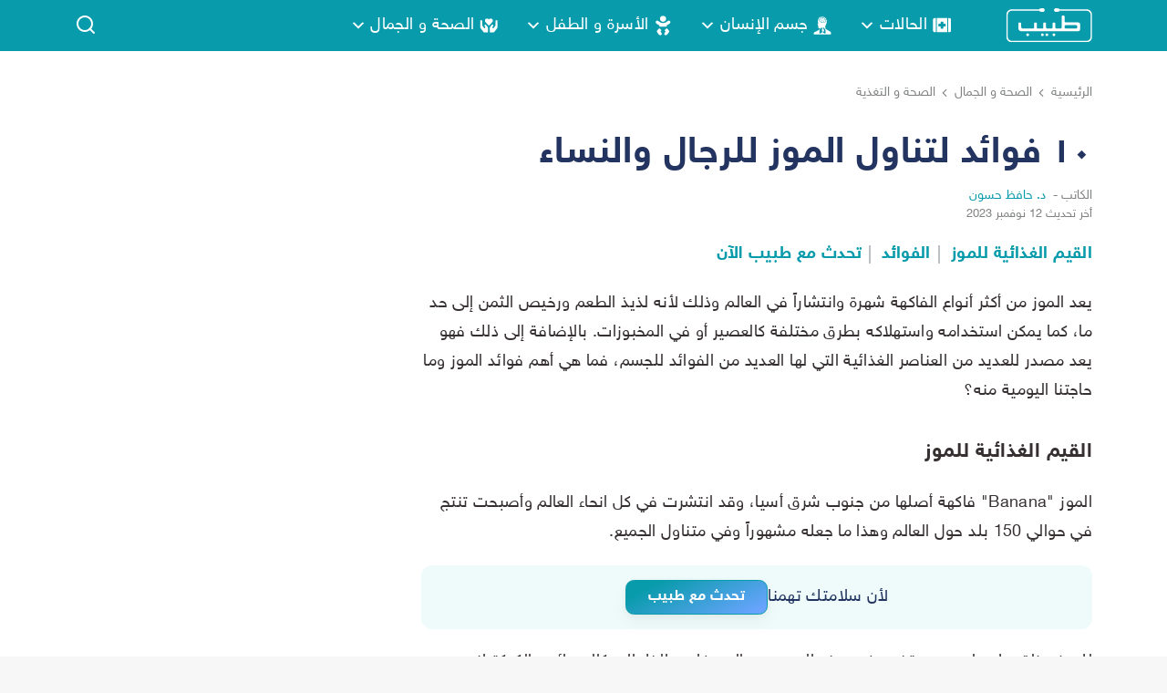

--- FILE ---
content_type: text/html; charset=UTF-8
request_url: https://health.tabeeb.com/%D9%A1%D9%A0-%D9%81%D9%88%D8%A7%D8%A6%D8%AF-%D9%84%D8%AA%D9%86%D8%A7%D9%88%D9%84-%D8%A7%D9%84%D9%85%D9%88%D8%B2-%D9%84%D9%84%D8%B1%D8%AC%D8%A7%D9%84-%D9%88%D8%A7%D9%84%D9%86%D8%B3%D8%A7%D8%A1
body_size: 32879
content:
<!DOCTYPE html>
<html dir="rtl" lang="ar">
<head><meta charset="UTF-8"><script type="b510cc8dddbcc8a0bbf6b138-text/javascript">if(navigator.userAgent.match(/MSIE|Internet Explorer/i)||navigator.userAgent.match(/Trident\/7\..*?rv:11/i)){var href=document.location.href;if(!href.match(/[?&]nowprocket/)){if(href.indexOf("?")==-1){if(href.indexOf("#")==-1){document.location.href=href+"?nowprocket=1"}else{document.location.href=href.replace("#","?nowprocket=1#")}}else{if(href.indexOf("#")==-1){document.location.href=href+"&nowprocket=1"}else{document.location.href=href.replace("#","&nowprocket=1#")}}}}</script><script type="b510cc8dddbcc8a0bbf6b138-text/javascript">(()=>{class RocketLazyLoadScripts{constructor(){this.v="1.2.5.1",this.triggerEvents=["keydown","mousedown","mousemove","touchmove","touchstart","touchend","wheel"],this.userEventHandler=this.t.bind(this),this.touchStartHandler=this.i.bind(this),this.touchMoveHandler=this.o.bind(this),this.touchEndHandler=this.h.bind(this),this.clickHandler=this.u.bind(this),this.interceptedClicks=[],this.interceptedClickListeners=[],this.l(this),window.addEventListener("pageshow",(t=>{this.persisted=t.persisted,this.everythingLoaded&&this.m()})),document.addEventListener("DOMContentLoaded",(()=>{this.p()})),this.delayedScripts={normal:[],async:[],defer:[]},this.trash=[],this.allJQueries=[]}k(t){document.hidden?t.t():(this.triggerEvents.forEach((e=>window.addEventListener(e,t.userEventHandler,{passive:!0}))),window.addEventListener("touchstart",t.touchStartHandler,{passive:!0}),window.addEventListener("mousedown",t.touchStartHandler),document.addEventListener("visibilitychange",t.userEventHandler))}_(){this.triggerEvents.forEach((t=>window.removeEventListener(t,this.userEventHandler,{passive:!0}))),document.removeEventListener("visibilitychange",this.userEventHandler)}i(t){"HTML"!==t.target.tagName&&(window.addEventListener("touchend",this.touchEndHandler),window.addEventListener("mouseup",this.touchEndHandler),window.addEventListener("touchmove",this.touchMoveHandler,{passive:!0}),window.addEventListener("mousemove",this.touchMoveHandler),t.target.addEventListener("click",this.clickHandler),this.L(t.target,!0),this.M(t.target,"onclick","rocket-onclick"),this.C())}o(t){window.removeEventListener("touchend",this.touchEndHandler),window.removeEventListener("mouseup",this.touchEndHandler),window.removeEventListener("touchmove",this.touchMoveHandler,{passive:!0}),window.removeEventListener("mousemove",this.touchMoveHandler),t.target.removeEventListener("click",this.clickHandler),this.L(t.target,!1),this.M(t.target,"rocket-onclick","onclick"),this.O()}h(){window.removeEventListener("touchend",this.touchEndHandler),window.removeEventListener("mouseup",this.touchEndHandler),window.removeEventListener("touchmove",this.touchMoveHandler,{passive:!0}),window.removeEventListener("mousemove",this.touchMoveHandler)}u(t){t.target.removeEventListener("click",this.clickHandler),this.L(t.target,!1),this.M(t.target,"rocket-onclick","onclick"),this.interceptedClicks.push(t),t.preventDefault(),t.stopPropagation(),t.stopImmediatePropagation(),this.O()}D(){window.removeEventListener("touchstart",this.touchStartHandler,{passive:!0}),window.removeEventListener("mousedown",this.touchStartHandler),this.interceptedClicks.forEach((t=>{t.target.dispatchEvent(new MouseEvent("click",{view:t.view,bubbles:!0,cancelable:!0}))}))}l(t){EventTarget.prototype.addEventListenerBase=EventTarget.prototype.addEventListener,EventTarget.prototype.addEventListener=function(e,i,o){"click"!==e||t.windowLoaded||i===t.clickHandler||t.interceptedClickListeners.push({target:this,func:i,options:o}),(this||window).addEventListenerBase(e,i,o)}}L(t,e){this.interceptedClickListeners.forEach((i=>{i.target===t&&(e?t.removeEventListener("click",i.func,i.options):t.addEventListener("click",i.func,i.options))})),t.parentNode!==document.documentElement&&this.L(t.parentNode,e)}S(){return new Promise((t=>{this.T?this.O=t:t()}))}C(){this.T=!0}O(){this.T=!1}M(t,e,i){t.hasAttribute&&t.hasAttribute(e)&&(event.target.setAttribute(i,event.target.getAttribute(e)),event.target.removeAttribute(e))}t(){this._(this),"loading"===document.readyState?document.addEventListener("DOMContentLoaded",this.R.bind(this)):this.R()}p(){let t=[];document.querySelectorAll("script[type=rocketlazyloadscript][data-rocket-src]").forEach((e=>{let i=e.getAttribute("data-rocket-src");if(i&&0!==i.indexOf("data:")){0===i.indexOf("//")&&(i=location.protocol+i);try{const o=new URL(i).origin;o!==location.origin&&t.push({src:o,crossOrigin:e.crossOrigin||"module"===e.getAttribute("data-rocket-type")})}catch(t){}}})),t=[...new Map(t.map((t=>[JSON.stringify(t),t]))).values()],this.j(t,"preconnect")}async R(){this.lastBreath=Date.now(),this.P(this),this.F(this),this.q(),this.A(),this.I(),await this.U(this.delayedScripts.normal),await this.U(this.delayedScripts.defer),await this.U(this.delayedScripts.async);try{await this.W(),await this.H(this),await this.J()}catch(t){console.error(t)}window.dispatchEvent(new Event("rocket-allScriptsLoaded")),this.everythingLoaded=!0,this.S().then((()=>{this.D()})),this.N()}A(){document.querySelectorAll("script[type=rocketlazyloadscript]").forEach((t=>{t.hasAttribute("data-rocket-src")?t.hasAttribute("async")&&!1!==t.async?this.delayedScripts.async.push(t):t.hasAttribute("defer")&&!1!==t.defer||"module"===t.getAttribute("data-rocket-type")?this.delayedScripts.defer.push(t):this.delayedScripts.normal.push(t):this.delayedScripts.normal.push(t)}))}async B(t){if(await this.G(),!0!==t.noModule||!("noModule"in HTMLScriptElement.prototype))return new Promise((e=>{let i;function o(){(i||t).setAttribute("data-rocket-status","executed"),e()}try{if(navigator.userAgent.indexOf("Firefox/")>0||""===navigator.vendor)i=document.createElement("script"),[...t.attributes].forEach((t=>{let e=t.nodeName;"type"!==e&&("data-rocket-type"===e&&(e="type"),"data-rocket-src"===e&&(e="src"),i.setAttribute(e,t.nodeValue))})),t.text&&(i.text=t.text),i.hasAttribute("src")?(i.addEventListener("load",o),i.addEventListener("error",(function(){i.setAttribute("data-rocket-status","failed"),e()})),setTimeout((()=>{i.isConnected||e()}),1)):(i.text=t.text,o()),t.parentNode.replaceChild(i,t);else{const i=t.getAttribute("data-rocket-type"),n=t.getAttribute("data-rocket-src");i?(t.type=i,t.removeAttribute("data-rocket-type")):t.removeAttribute("type"),t.addEventListener("load",o),t.addEventListener("error",(function(){t.setAttribute("data-rocket-status","failed"),e()})),n?(t.removeAttribute("data-rocket-src"),t.src=n):t.src="data:text/javascript;base64,"+window.btoa(unescape(encodeURIComponent(t.text)))}}catch(i){t.setAttribute("data-rocket-status","failed"),e()}}));t.setAttribute("data-rocket-status","skipped")}async U(t){const e=t.shift();return e&&e.isConnected?(await this.B(e),this.U(t)):Promise.resolve()}I(){this.j([...this.delayedScripts.normal,...this.delayedScripts.defer,...this.delayedScripts.async],"preload")}j(t,e){var i=document.createDocumentFragment();t.forEach((t=>{const o=t.getAttribute&&t.getAttribute("data-rocket-src")||t.src;if(o){const n=document.createElement("link");n.href=o,n.rel=e,"preconnect"!==e&&(n.as="script"),t.getAttribute&&"module"===t.getAttribute("data-rocket-type")&&(n.crossOrigin=!0),t.crossOrigin&&(n.crossOrigin=t.crossOrigin),t.integrity&&(n.integrity=t.integrity),i.appendChild(n),this.trash.push(n)}})),document.head.appendChild(i)}P(t){let e={};function i(i,o){return e[o].eventsToRewrite.indexOf(i)>=0&&!t.everythingLoaded?"rocket-"+i:i}function o(t,o){!function(t){e[t]||(e[t]={originalFunctions:{add:t.addEventListener,remove:t.removeEventListener},eventsToRewrite:[]},t.addEventListener=function(){arguments[0]=i(arguments[0],t),e[t].originalFunctions.add.apply(t,arguments)},t.removeEventListener=function(){arguments[0]=i(arguments[0],t),e[t].originalFunctions.remove.apply(t,arguments)})}(t),e[t].eventsToRewrite.push(o)}function n(e,i){let o=e[i];e[i]=null,Object.defineProperty(e,i,{get:()=>o||function(){},set(n){t.everythingLoaded?o=n:e["rocket"+i]=o=n}})}o(document,"DOMContentLoaded"),o(window,"DOMContentLoaded"),o(window,"load"),o(window,"pageshow"),o(document,"readystatechange"),n(document,"onreadystatechange"),n(window,"onload"),n(window,"onpageshow")}F(t){let e;function i(e){return t.everythingLoaded?e:e.split(" ").map((t=>"load"===t||0===t.indexOf("load.")?"rocket-jquery-load":t)).join(" ")}function o(o){if(o&&o.fn&&!t.allJQueries.includes(o)){o.fn.ready=o.fn.init.prototype.ready=function(e){return t.domReadyFired?e.bind(document)(o):document.addEventListener("rocket-DOMContentLoaded",(()=>e.bind(document)(o))),o([])};const e=o.fn.on;o.fn.on=o.fn.init.prototype.on=function(){return this[0]===window&&("string"==typeof arguments[0]||arguments[0]instanceof String?arguments[0]=i(arguments[0]):"object"==typeof arguments[0]&&Object.keys(arguments[0]).forEach((t=>{const e=arguments[0][t];delete arguments[0][t],arguments[0][i(t)]=e}))),e.apply(this,arguments),this},t.allJQueries.push(o)}e=o}o(window.jQuery),Object.defineProperty(window,"jQuery",{get:()=>e,set(t){o(t)}})}async H(t){const e=document.querySelector("script[data-webpack]");e&&(await async function(){return new Promise((t=>{e.addEventListener("load",t),e.addEventListener("error",t)}))}(),await t.K(),await t.H(t))}async W(){this.domReadyFired=!0,await this.G(),document.dispatchEvent(new Event("rocket-readystatechange")),await this.G(),document.rocketonreadystatechange&&document.rocketonreadystatechange(),await this.G(),document.dispatchEvent(new Event("rocket-DOMContentLoaded")),await this.G(),window.dispatchEvent(new Event("rocket-DOMContentLoaded"))}async J(){await this.G(),document.dispatchEvent(new Event("rocket-readystatechange")),await this.G(),document.rocketonreadystatechange&&document.rocketonreadystatechange(),await this.G(),window.dispatchEvent(new Event("rocket-load")),await this.G(),window.rocketonload&&window.rocketonload(),await this.G(),this.allJQueries.forEach((t=>t(window).trigger("rocket-jquery-load"))),await this.G();const t=new Event("rocket-pageshow");t.persisted=this.persisted,window.dispatchEvent(t),await this.G(),window.rocketonpageshow&&window.rocketonpageshow({persisted:this.persisted}),this.windowLoaded=!0}m(){document.onreadystatechange&&document.onreadystatechange(),window.onload&&window.onload(),window.onpageshow&&window.onpageshow({persisted:this.persisted})}q(){const t=new Map;document.write=document.writeln=function(e){const i=document.currentScript;i||console.error("WPRocket unable to document.write this: "+e);const o=document.createRange(),n=i.parentElement;let s=t.get(i);void 0===s&&(s=i.nextSibling,t.set(i,s));const c=document.createDocumentFragment();o.setStart(c,0),c.appendChild(o.createContextualFragment(e)),n.insertBefore(c,s)}}async G(){Date.now()-this.lastBreath>45&&(await this.K(),this.lastBreath=Date.now())}async K(){return document.hidden?new Promise((t=>setTimeout(t))):new Promise((t=>requestAnimationFrame(t)))}N(){this.trash.forEach((t=>t.remove()))}static run(){const t=new RocketLazyLoadScripts;t.k(t)}}RocketLazyLoadScripts.run()})();</script>
	
	<meta name="viewport" content="width=device-width,initial-scale=1.0">
	<meta name="facebook-domain-verification" content="p1puiehj56uqoghwghmjebon8uor1w" />
	<link rel="profile" href="https://gmpg.org/xfn/11">
	
	<style>
		@font-face {
			font-family: 'Helvetica-Neue-SKY-Bd';
			src: url(https://health.tabeeb.com/wp-content/themes/tabeeb-blog/fonts/HelveticaBd/Helvetica\ Neue\ W23\ for\ SKY\ Bd.otf);
			src: url(https://health.tabeeb.com/wp-content/themes/tabeeb-blog/fonts/HelveticaBd/Helvetica\ Neue\ W23\ for\ SKY\ Bd.ttf);
			src: url(https://health.tabeeb.com/wp-content/themes/tabeeb-blog/fonts/HelveticaBd/Helvetica\ Neue\ W23\ for\ SKY\ Bd.woff);
			font-weight: bold;
			font-style: normal;
			font-display: swap;
		}

		@font-face {
			font-family: 'Helvetica-Neue-SKY-Reg';
			src: url(https://health.tabeeb.com/wp-content/themes/tabeeb-blog/fonts/HelveticaReg/Helvetica\ Neue\ W23\ for\ SKY\ Reg.otf);
			src: url(https://health.tabeeb.com/wp-content/themes/tabeeb-blog/fonts/HelveticaReg/Helvetica\ Neue\ W23\ for\ SKY\ Reg.ttf);
			src: url(https://health.tabeeb.com/wp-content/themes/tabeeb-blog/fonts/HelveticaReg/Helvetica\ Neue\ W23\ for\ SKY\ Reg.woff);
			font-weight: 400;
			font-style: normal;
			font-display: swap;
		}

		@font-face {
			font-family: 'icomoon';
			src:  url(https://health.tabeeb.com/wp-content/themes/tabeeb-blog/fonts/icomoon.eot?nutge5);
			src:  url(https://health.tabeeb.com/wp-content/themes/tabeeb-blog/fonts/icomoon.eot?nutge5#iefix) format('embedded-opentype'),
				url( https://health.tabeeb.com/wp-content/themes/tabeeb-blog/fonts/icomoon.ttf?nutge5 ) format('truetype'),
				url( https://health.tabeeb.com/wp-content/themes/tabeeb-blog/fonts/icomoon.woff?nutge5 ) format('woff'),
				url( https://health.tabeeb.com/wp-content/themes/tabeeb-blog/fonts/icomoon.svg?nutge5#icomoon ) format('svg');
			font-weight: normal;
			font-style: normal;
			font-display: block;
			font-display: swap;
		}

		.article-content strong > a::after {
			content: url('https://health.tabeeb.com/wp-content/themes/tabeeb-blog/images/icon-check.svg');
			padding-right: 2px;
			position: relative;
			top: -10px;
    		left: 0px;
		}

		.form-select {
			background-image: var(--wpr-bg-9cc6c7cd-894c-47fd-a448-926dabcfa0fa) !important;
		}

		.mega-first-link-tabeeb > .mega-menu-link , .mega-first-link-tabeeb > .mega-menu-link:hover {
			background-image: var(--wpr-bg-3e1cf2cf-6f66-49ea-a842-7695ce9c83f1) !important;
			background-repeat: no-repeat !important; 
			background-position: right !important;
			background-size: 20px !important;
		}
		
		.mega-second-link-tabeeb > .mega-menu-link, .mega-second-link-tabeeb > .mega-menu-link:hover {
			background-image: var(--wpr-bg-7c6df834-cebd-4f2c-9c33-a8f0533d764c) !important;
			background-repeat: no-repeat !important; 
			background-position: right !important;
			background-size: 20px !important;
		}

		.mega-third-link-tabeeb > .mega-menu-link, .mega-third-link-tabeeb > .mega-menu-link:hover {
			background-image: var(--wpr-bg-0d60afe8-7730-4158-9e04-9587dab1b696) !important;
			background-repeat: no-repeat !important; 
			background-position: right !important;
			background-size: 20px !important;
		}

		.mega-fourth-link-tabeeb > .mega-menu-link, .mega-fourth-link-tabeeb > .mega-menu-link:hover {
			background-image: var(--wpr-bg-ccfb173c-1f19-42ba-b74b-553a9d24c734) !important;
			background-repeat: no-repeat !important; 
			background-position: right !important;
			background-size: 20px !important;
		}

		.mega-fifth-link-tabeeb > .mega-menu-link, .mega-fifth-link-tabeeb > .mega-menu-link:hover {
			background-image: var(--wpr-bg-869db0ba-4e04-41cd-a8a5-e9c4f8ec632b) !important;
			background-repeat: no-repeat !important; 
			background-position: right !important;
			background-size: 20px !important;
		}

		@media screen and (max-width: 991px) {
			.slide-menu .tabeeb-icon:nth-of-type(2) > a::before, .slide-menu .tabeeb-icon:nth-of-type(2) > .sub-menu .slide-menu__backlink::before {
				background: var(--wpr-bg-70dd2281-bd87-48e6-9d77-b1797b5e3c42) no-repeat center center/contain;
			} 
			
			.slide-menu .tabeeb-icon:nth-of-type(3) > a::before, .slide-menu .tabeeb-icon:nth-of-type(3) > .sub-menu .slide-menu__backlink::before {
				background: var(--wpr-bg-2ad56b0c-cf5f-4bb3-96ae-37fc376a9470) no-repeat center center/contain;
			}

			.slide-menu .tabeeb-icon:nth-of-type(4) > a::before, .slide-menu .tabeeb-icon:nth-of-type(4) > .sub-menu .slide-menu__backlink::before {
				background: var(--wpr-bg-947d1166-9541-42e2-9b33-535a3d395c55) no-repeat center center/contain;
			}

			.slide-menu .tabeeb-icon:nth-of-type(5) > a::before, .slide-menu .tabeeb-icon:nth-of-type(5) > .sub-menu .slide-menu__backlink::before {
				background: var(--wpr-bg-94185251-ed1f-451c-a4cc-04f97dbfd24d) no-repeat center center/contain;
			}

			.slide-menu .tabeeb-icon:nth-of-type(6) > a::before, .slide-menu .tabeeb-icon:nth-of-type(6) > .sub-menu .slide-menu__backlink::before {
				background: var(--wpr-bg-dec34bd0-bd1f-4c87-b047-eae24a7fa99b) no-repeat center center/contain;
			}	
		}
		
	</style>
	
	<!-- Google tag (gtag.js) -->
	<script type="rocketlazyloadscript" async data-rocket-src="https://www.googletagmanager.com/gtag/js?id=G-RW4TKMW5S7"></script>
	<script type="rocketlazyloadscript">
	  window.dataLayer = window.dataLayer || [];
	  function gtag(){dataLayer.push(arguments);}
	  gtag('js', new Date());

	  gtag('config', 'G-RW4TKMW5S7');
	</script>
	
	<script type="rocketlazyloadscript" data-rocket-type="text/javascript" async="async" data-rocket-src="https://app.kalima.ai/api/widget/c2d23ddbba9cac5512aa9915b4cd50ee"></script>
	
	<meta name='robots' content='index, follow, max-image-preview:large, max-snippet:-1, max-video-preview:-1' />
	<style>img:is([sizes="auto" i], [sizes^="auto," i]) { contain-intrinsic-size: 3000px 1500px }</style>
	
	<!-- This site is optimized with the Yoast SEO Premium plugin v22.8 (Yoast SEO v22.8) - https://yoast.com/wordpress/plugins/seo/ -->
	<title>١٠ فوائد لتناول الموز للرجال والنساء | موقع طبيب</title>
<link rel="preload" as="font" href="https://health.tabeeb.com/wp-content/themes/tabeeb-blog/fonts/HelveticaBd/Helvetica%20Neue%20W23%20for%20SKY%20Bd.otf" crossorigin>
<link rel="preload" as="font" href="https://health.tabeeb.com/wp-content/themes/tabeeb-blog/fonts/HelveticaBd/Helvetica%20Neue%20W23%20for%20SKY%20Bd.ttf" crossorigin>
<link rel="preload" as="font" href="https://health.tabeeb.com/wp-content/themes/tabeeb-blog/fonts/HelveticaBd/Helvetica%20Neue%20W23%20for%20SKY%20Bd.woff" crossorigin>
<link rel="preload" as="font" href="https://health.tabeeb.com/wp-content/themes/tabeeb-blog/fonts/HelveticaReg/Helvetica%20Neue%20W23%20for%20SKY%20Reg.otf" crossorigin>
<link rel="preload" as="font" href="https://health.tabeeb.com/wp-content/themes/tabeeb-blog/fonts/HelveticaReg/Helvetica%20Neue%20W23%20for%20SKY%20Reg.ttf" crossorigin>
<link rel="preload" as="font" href="https://health.tabeeb.com/wp-content/themes/tabeeb-blog/fonts/HelveticaReg/Helvetica%20Neue%20W23%20for%20SKY%20Reg.woff" crossorigin>
<link rel="preload" as="font" href="https://health.tabeeb.com/wp-content/themes/tabeeb-blog/fonts/icomoon.ttf" crossorigin>
<link rel="preload" as="font" href="https://health.tabeeb.com/wp-content/themes/tabeeb-blog/fonts/icomoon.woff" crossorigin>
<link rel="preload" as="font" href="https://health.tabeeb.com/wp-content/themes/tabeeb-blog/fonts/icomoon.svg" crossorigin><link rel="preload" as="image" href="https://health.tabeeb.com/wp-content/themes/tabeeb-blog/images/tabeeb-logo.svg" fetchpriority="high">
	<meta name="description" content="يعد الموز من أكثر أنواع الفاكهة في العالم، وهو يعد مصدر للعديد من العناصر الغذائية ذات الفوائد العديدة للجسم، تعرف عليها في هذا المقال." />
	<link rel="canonical" href="https://health.tabeeb.com/١٠-فوائد-لتناول-الموز-للرجال-والنساء" />
	<meta property="og:locale" content="ar_AR" />
	<meta property="og:type" content="article" />
	<meta property="og:title" content="١٠ فوائد لتناول الموز للرجال والنساء | موقع طبيب" />
	<meta property="og:description" content="يعد الموز من أكثر أنواع الفاكهة في العالم، وهو يعد مصدر للعديد من العناصر الغذائية ذات الفوائد العديدة للجسم، تعرف عليها في هذا المقال." />
	<meta property="og:url" content="https://health.tabeeb.com/١٠-فوائد-لتناول-الموز-للرجال-والنساء" />
	<meta property="og:site_name" content="موقع طبيب" />
	<meta property="article:publisher" content="https://www.facebook.com/Tabeebcom-101607859262183" />
	<meta property="article:published_time" content="2023-11-09T05:32:50+00:00" />
	<meta property="article:modified_time" content="2023-11-12T07:08:09+00:00" />
	<meta property="og:image" content="https://health.tabeeb.com/wp-content/uploads/2023/11/فوائد-الموز-للرجال-النساء.webp" />
	<meta property="og:image:width" content="800" />
	<meta property="og:image:height" content="492" />
	<meta property="og:image:type" content="image/webp" />
	<meta name="author" content="د. حافظ حسون" />
	<meta name="twitter:card" content="summary_large_image" />
	<meta name="twitter:creator" content="@Tabeeb_com_" />
	<meta name="twitter:site" content="@Tabeeb_com_" />
	<meta name="twitter:label1" content="كُتب بواسطة" />
	<meta name="twitter:data1" content="د. حافظ حسون" />
	<meta name="twitter:label2" content="وقت القراءة المُقدّر" />
	<meta name="twitter:data2" content="8 دقائق" />
	<meta name="twitter:label3" content="Written by" />
	<meta name="twitter:data3" content="د. حافظ حسون" />
	<script type="application/ld+json" class="yoast-schema-graph">{"@context":"https://schema.org","@graph":[{"@type":"Article","@id":"https://health.tabeeb.com/%d9%a1%d9%a0-%d9%81%d9%88%d8%a7%d8%a6%d8%af-%d9%84%d8%aa%d9%86%d8%a7%d9%88%d9%84-%d8%a7%d9%84%d9%85%d9%88%d8%b2-%d9%84%d9%84%d8%b1%d8%ac%d8%a7%d9%84-%d9%88%d8%a7%d9%84%d9%86%d8%b3%d8%a7%d8%a1#article","isPartOf":{"@id":"https://health.tabeeb.com/%d9%a1%d9%a0-%d9%81%d9%88%d8%a7%d8%a6%d8%af-%d9%84%d8%aa%d9%86%d8%a7%d9%88%d9%84-%d8%a7%d9%84%d9%85%d9%88%d8%b2-%d9%84%d9%84%d8%b1%d8%ac%d8%a7%d9%84-%d9%88%d8%a7%d9%84%d9%86%d8%b3%d8%a7%d8%a1"},"author":[{"@id":"https://health.tabeeb.com/#/schema/person/60fb6d74a83266fd2aab3c6b6ea639d1"}],"headline":"١٠ فوائد لتناول الموز للرجال والنساء","datePublished":"2023-11-09T05:32:50+00:00","dateModified":"2023-11-12T07:08:09+00:00","mainEntityOfPage":{"@id":"https://health.tabeeb.com/%d9%a1%d9%a0-%d9%81%d9%88%d8%a7%d8%a6%d8%af-%d9%84%d8%aa%d9%86%d8%a7%d9%88%d9%84-%d8%a7%d9%84%d9%85%d9%88%d8%b2-%d9%84%d9%84%d8%b1%d8%ac%d8%a7%d9%84-%d9%88%d8%a7%d9%84%d9%86%d8%b3%d8%a7%d8%a1"},"wordCount":82,"publisher":{"@id":"https://health.tabeeb.com/#organization"},"image":{"@id":"https://health.tabeeb.com/%d9%a1%d9%a0-%d9%81%d9%88%d8%a7%d8%a6%d8%af-%d9%84%d8%aa%d9%86%d8%a7%d9%88%d9%84-%d8%a7%d9%84%d9%85%d9%88%d8%b2-%d9%84%d9%84%d8%b1%d8%ac%d8%a7%d9%84-%d9%88%d8%a7%d9%84%d9%86%d8%b3%d8%a7%d8%a1#primaryimage"},"thumbnailUrl":"https://health.tabeeb.com/wp-content/uploads/2023/11/فوائد-الموز-للرجال-النساء.webp","keywords":["الجهاز الهضمي","الصحة والتغذية","صحة الرجل","صحة المرأة"],"articleSection":["الصحة و التغذية","صحة الرجل","صحة المرأة","مواضيع صحية مميزة"],"inLanguage":"ar"},{"@type":"WebPage","@id":"https://health.tabeeb.com/%d9%a1%d9%a0-%d9%81%d9%88%d8%a7%d8%a6%d8%af-%d9%84%d8%aa%d9%86%d8%a7%d9%88%d9%84-%d8%a7%d9%84%d9%85%d9%88%d8%b2-%d9%84%d9%84%d8%b1%d8%ac%d8%a7%d9%84-%d9%88%d8%a7%d9%84%d9%86%d8%b3%d8%a7%d8%a1","url":"https://health.tabeeb.com/%d9%a1%d9%a0-%d9%81%d9%88%d8%a7%d8%a6%d8%af-%d9%84%d8%aa%d9%86%d8%a7%d9%88%d9%84-%d8%a7%d9%84%d9%85%d9%88%d8%b2-%d9%84%d9%84%d8%b1%d8%ac%d8%a7%d9%84-%d9%88%d8%a7%d9%84%d9%86%d8%b3%d8%a7%d8%a1","name":"١٠ فوائد لتناول الموز للرجال والنساء | موقع طبيب","isPartOf":{"@id":"https://health.tabeeb.com/#website"},"primaryImageOfPage":{"@id":"https://health.tabeeb.com/%d9%a1%d9%a0-%d9%81%d9%88%d8%a7%d8%a6%d8%af-%d9%84%d8%aa%d9%86%d8%a7%d9%88%d9%84-%d8%a7%d9%84%d9%85%d9%88%d8%b2-%d9%84%d9%84%d8%b1%d8%ac%d8%a7%d9%84-%d9%88%d8%a7%d9%84%d9%86%d8%b3%d8%a7%d8%a1#primaryimage"},"image":{"@id":"https://health.tabeeb.com/%d9%a1%d9%a0-%d9%81%d9%88%d8%a7%d8%a6%d8%af-%d9%84%d8%aa%d9%86%d8%a7%d9%88%d9%84-%d8%a7%d9%84%d9%85%d9%88%d8%b2-%d9%84%d9%84%d8%b1%d8%ac%d8%a7%d9%84-%d9%88%d8%a7%d9%84%d9%86%d8%b3%d8%a7%d8%a1#primaryimage"},"thumbnailUrl":"https://health.tabeeb.com/wp-content/uploads/2023/11/فوائد-الموز-للرجال-النساء.webp","datePublished":"2023-11-09T05:32:50+00:00","dateModified":"2023-11-12T07:08:09+00:00","description":"يعد الموز من أكثر أنواع الفاكهة في العالم، وهو يعد مصدر للعديد من العناصر الغذائية ذات الفوائد العديدة للجسم، تعرف عليها في هذا المقال.","breadcrumb":{"@id":"https://health.tabeeb.com/%d9%a1%d9%a0-%d9%81%d9%88%d8%a7%d8%a6%d8%af-%d9%84%d8%aa%d9%86%d8%a7%d9%88%d9%84-%d8%a7%d9%84%d9%85%d9%88%d8%b2-%d9%84%d9%84%d8%b1%d8%ac%d8%a7%d9%84-%d9%88%d8%a7%d9%84%d9%86%d8%b3%d8%a7%d8%a1#breadcrumb"},"inLanguage":"ar","potentialAction":[{"@type":"ReadAction","target":["https://health.tabeeb.com/%d9%a1%d9%a0-%d9%81%d9%88%d8%a7%d8%a6%d8%af-%d9%84%d8%aa%d9%86%d8%a7%d9%88%d9%84-%d8%a7%d9%84%d9%85%d9%88%d8%b2-%d9%84%d9%84%d8%b1%d8%ac%d8%a7%d9%84-%d9%88%d8%a7%d9%84%d9%86%d8%b3%d8%a7%d8%a1"]}]},{"@type":"ImageObject","inLanguage":"ar","@id":"https://health.tabeeb.com/%d9%a1%d9%a0-%d9%81%d9%88%d8%a7%d8%a6%d8%af-%d9%84%d8%aa%d9%86%d8%a7%d9%88%d9%84-%d8%a7%d9%84%d9%85%d9%88%d8%b2-%d9%84%d9%84%d8%b1%d8%ac%d8%a7%d9%84-%d9%88%d8%a7%d9%84%d9%86%d8%b3%d8%a7%d8%a1#primaryimage","url":"https://health.tabeeb.com/wp-content/uploads/2023/11/فوائد-الموز-للرجال-النساء.webp","contentUrl":"https://health.tabeeb.com/wp-content/uploads/2023/11/فوائد-الموز-للرجال-النساء.webp","width":800,"height":492,"caption":"من فوائد تناول الموز بشكل معتدل هو المساهمة ببناء العضلات"},{"@type":"BreadcrumbList","@id":"https://health.tabeeb.com/%d9%a1%d9%a0-%d9%81%d9%88%d8%a7%d8%a6%d8%af-%d9%84%d8%aa%d9%86%d8%a7%d9%88%d9%84-%d8%a7%d9%84%d9%85%d9%88%d8%b2-%d9%84%d9%84%d8%b1%d8%ac%d8%a7%d9%84-%d9%88%d8%a7%d9%84%d9%86%d8%b3%d8%a7%d8%a1#breadcrumb","itemListElement":[{"@type":"ListItem","position":1,"name":"الرئيسية","item":"https://health.tabeeb.com/"},{"@type":"ListItem","position":2,"name":"الصحة و الجمال","item":"https://health.tabeeb.com/%d8%a7%d9%84%d8%b5%d8%ad%d8%a9-%d9%88-%d8%a7%d9%84%d8%ac%d9%85%d8%a7%d9%84"},{"@type":"ListItem","position":3,"name":"الصحة و التغذية","item":"https://health.tabeeb.com/%d8%a7%d9%84%d8%b5%d8%ad%d8%a9-%d9%88-%d8%a7%d9%84%d8%ac%d9%85%d8%a7%d9%84/%d8%a7%d9%84%d8%b5%d8%ad%d8%a9-%d9%88-%d8%a7%d9%84%d8%aa%d8%ba%d8%b0%d9%8a%d8%a9"},{"@type":"ListItem","position":4,"name":"١٠ فوائد لتناول الموز للرجال والنساء"}]},{"@type":"WebSite","@id":"https://health.tabeeb.com/#website","url":"https://health.tabeeb.com/","name":"موقع طبيب","description":"دليلك الطبي الشامل للمعلومات الصحية الموثوقة","publisher":{"@id":"https://health.tabeeb.com/#organization"},"alternateName":"Tabeeb","potentialAction":[{"@type":"SearchAction","target":{"@type":"EntryPoint","urlTemplate":"https://health.tabeeb.com/?s={search_term_string}"},"query-input":"required name=search_term_string"}],"inLanguage":"ar"},{"@type":"Organization","@id":"https://health.tabeeb.com/#organization","name":"موقع طبيب","url":"https://health.tabeeb.com/","logo":{"@type":"ImageObject","inLanguage":"ar","@id":"https://health.tabeeb.com/#/schema/logo/image/","url":"https://health.tabeeb.com/wp-content/uploads/2022/06/الذبحة-الصدرية.jpg","contentUrl":"https://health.tabeeb.com/wp-content/uploads/2022/06/الذبحة-الصدرية.jpg","width":800,"height":492,"caption":"موقع طبيب"},"image":{"@id":"https://health.tabeeb.com/#/schema/logo/image/"},"sameAs":["https://www.facebook.com/Tabeebcom-101607859262183","https://x.com/Tabeeb_com_","https://www.linkedin.com/company/tabeeb-com/","https://www.youtube.com/channel/UCFP1F1oI-SsXdd8V12Ec-Rw"]},{"@type":"Person","@id":"https://health.tabeeb.com/#/schema/person/60fb6d74a83266fd2aab3c6b6ea639d1","name":"د. حافظ حسون","image":{"@type":"ImageObject","inLanguage":"ar","@id":"https://health.tabeeb.com/#/schema/person/image/ccee5a9a4e8626a86994586d81497d5f","url":"https://health.tabeeb.com/wp-content/uploads/2022/08/hafeznewb-150x150.jpg","contentUrl":"https://health.tabeeb.com/wp-content/uploads/2022/08/hafeznewb-150x150.jpg","caption":"د. حافظ حسون"},"description":"طبيب مختص بالجراحة القلبية. أتقن اللغتين العربية والإنجليزية. ولدي خبرة 5 سنوات في كتابة المقالات الطبية.","url":"https://health.tabeeb.com/author/hafez-hassoun"}]}</script>
	<!-- / Yoast SEO Premium plugin. -->



<link rel="alternate" type="application/rss+xml" title="موقع طبيب &laquo; الخلاصة" href="https://health.tabeeb.com/feed" />
<style id='classic-theme-styles-inline-css'>
/**
 * These rules are needed for backwards compatibility.
 * They should match the button element rules in the base theme.json file.
 */
.wp-block-button__link {
	color: #ffffff;
	background-color: #32373c;
	border-radius: 9999px; /* 100% causes an oval, but any explicit but really high value retains the pill shape. */

	/* This needs a low specificity so it won't override the rules from the button element if defined in theme.json. */
	box-shadow: none;
	text-decoration: none;

	/* The extra 2px are added to size solids the same as the outline versions.*/
	padding: calc(0.667em + 2px) calc(1.333em + 2px);

	font-size: 1.125em;
}

.wp-block-file__button {
	background: #32373c;
	color: #ffffff;
	text-decoration: none;
}

</style>
<style id='co-authors-plus-coauthors-style-inline-css'>
.wp-block-co-authors-plus-coauthors.is-layout-flow [class*=wp-block-co-authors-plus]{display:inline}

</style>
<style id='co-authors-plus-avatar-style-inline-css'>
.wp-block-co-authors-plus-avatar :where(img){height:auto;max-width:100%;vertical-align:bottom}.wp-block-co-authors-plus-coauthors.is-layout-flow .wp-block-co-authors-plus-avatar :where(img){vertical-align:middle}.wp-block-co-authors-plus-avatar:is(.alignleft,.alignright){display:table}.wp-block-co-authors-plus-avatar.aligncenter{display:table;margin-inline:auto}

</style>
<style id='co-authors-plus-image-style-inline-css'>
.wp-block-co-authors-plus-image{margin-bottom:0}.wp-block-co-authors-plus-image :where(img){height:auto;max-width:100%;vertical-align:bottom}.wp-block-co-authors-plus-coauthors.is-layout-flow .wp-block-co-authors-plus-image :where(img){vertical-align:middle}.wp-block-co-authors-plus-image:is(.alignfull,.alignwide) :where(img){width:100%}.wp-block-co-authors-plus-image:is(.alignleft,.alignright){display:table}.wp-block-co-authors-plus-image.aligncenter{display:table;margin-inline:auto}

</style>
<style id='global-styles-inline-css'>
:root{--wp--preset--aspect-ratio--square: 1;--wp--preset--aspect-ratio--4-3: 4/3;--wp--preset--aspect-ratio--3-4: 3/4;--wp--preset--aspect-ratio--3-2: 3/2;--wp--preset--aspect-ratio--2-3: 2/3;--wp--preset--aspect-ratio--16-9: 16/9;--wp--preset--aspect-ratio--9-16: 9/16;--wp--preset--color--black: #000000;--wp--preset--color--cyan-bluish-gray: #abb8c3;--wp--preset--color--white: #fff;--wp--preset--color--pale-pink: #f78da7;--wp--preset--color--vivid-red: #cf2e2e;--wp--preset--color--luminous-vivid-orange: #ff6900;--wp--preset--color--luminous-vivid-amber: #fcb900;--wp--preset--color--light-green-cyan: #7bdcb5;--wp--preset--color--vivid-green-cyan: #00d084;--wp--preset--color--pale-cyan-blue: #8ed1fc;--wp--preset--color--vivid-cyan-blue: #0693e3;--wp--preset--color--vivid-purple: #9b51e0;--wp--preset--color--blue: #0d6efd;--wp--preset--color--indigo: #6610f2;--wp--preset--color--purple: #6f42c1;--wp--preset--color--pink: #d63384;--wp--preset--color--red: #dc3545;--wp--preset--color--orange: #fd7e14;--wp--preset--color--yellow: #ffc107;--wp--preset--color--green: #198754;--wp--preset--color--teal: #20c997;--wp--preset--color--cyan: #0dcaf0;--wp--preset--color--gray: #6c757d;--wp--preset--color--gray-dark: #343a40;--wp--preset--gradient--vivid-cyan-blue-to-vivid-purple: linear-gradient(135deg,rgba(6,147,227,1) 0%,rgb(155,81,224) 100%);--wp--preset--gradient--light-green-cyan-to-vivid-green-cyan: linear-gradient(135deg,rgb(122,220,180) 0%,rgb(0,208,130) 100%);--wp--preset--gradient--luminous-vivid-amber-to-luminous-vivid-orange: linear-gradient(135deg,rgba(252,185,0,1) 0%,rgba(255,105,0,1) 100%);--wp--preset--gradient--luminous-vivid-orange-to-vivid-red: linear-gradient(135deg,rgba(255,105,0,1) 0%,rgb(207,46,46) 100%);--wp--preset--gradient--very-light-gray-to-cyan-bluish-gray: linear-gradient(135deg,rgb(238,238,238) 0%,rgb(169,184,195) 100%);--wp--preset--gradient--cool-to-warm-spectrum: linear-gradient(135deg,rgb(74,234,220) 0%,rgb(151,120,209) 20%,rgb(207,42,186) 40%,rgb(238,44,130) 60%,rgb(251,105,98) 80%,rgb(254,248,76) 100%);--wp--preset--gradient--blush-light-purple: linear-gradient(135deg,rgb(255,206,236) 0%,rgb(152,150,240) 100%);--wp--preset--gradient--blush-bordeaux: linear-gradient(135deg,rgb(254,205,165) 0%,rgb(254,45,45) 50%,rgb(107,0,62) 100%);--wp--preset--gradient--luminous-dusk: linear-gradient(135deg,rgb(255,203,112) 0%,rgb(199,81,192) 50%,rgb(65,88,208) 100%);--wp--preset--gradient--pale-ocean: linear-gradient(135deg,rgb(255,245,203) 0%,rgb(182,227,212) 50%,rgb(51,167,181) 100%);--wp--preset--gradient--electric-grass: linear-gradient(135deg,rgb(202,248,128) 0%,rgb(113,206,126) 100%);--wp--preset--gradient--midnight: linear-gradient(135deg,rgb(2,3,129) 0%,rgb(40,116,252) 100%);--wp--preset--font-size--small: 13px;--wp--preset--font-size--medium: 20px;--wp--preset--font-size--large: 36px;--wp--preset--font-size--x-large: 42px;--wp--preset--spacing--20: 0.44rem;--wp--preset--spacing--30: 0.67rem;--wp--preset--spacing--40: 1rem;--wp--preset--spacing--50: 1.5rem;--wp--preset--spacing--60: 2.25rem;--wp--preset--spacing--70: 3.38rem;--wp--preset--spacing--80: 5.06rem;--wp--preset--shadow--natural: 6px 6px 9px rgba(0, 0, 0, 0.2);--wp--preset--shadow--deep: 12px 12px 50px rgba(0, 0, 0, 0.4);--wp--preset--shadow--sharp: 6px 6px 0px rgba(0, 0, 0, 0.2);--wp--preset--shadow--outlined: 6px 6px 0px -3px rgba(255, 255, 255, 1), 6px 6px rgba(0, 0, 0, 1);--wp--preset--shadow--crisp: 6px 6px 0px rgba(0, 0, 0, 1);}:where(.is-layout-flex){gap: 0.5em;}:where(.is-layout-grid){gap: 0.5em;}body .is-layout-flex{display: flex;}.is-layout-flex{flex-wrap: wrap;align-items: center;}.is-layout-flex > :is(*, div){margin: 0;}body .is-layout-grid{display: grid;}.is-layout-grid > :is(*, div){margin: 0;}:where(.wp-block-columns.is-layout-flex){gap: 2em;}:where(.wp-block-columns.is-layout-grid){gap: 2em;}:where(.wp-block-post-template.is-layout-flex){gap: 1.25em;}:where(.wp-block-post-template.is-layout-grid){gap: 1.25em;}.has-black-color{color: var(--wp--preset--color--black) !important;}.has-cyan-bluish-gray-color{color: var(--wp--preset--color--cyan-bluish-gray) !important;}.has-white-color{color: var(--wp--preset--color--white) !important;}.has-pale-pink-color{color: var(--wp--preset--color--pale-pink) !important;}.has-vivid-red-color{color: var(--wp--preset--color--vivid-red) !important;}.has-luminous-vivid-orange-color{color: var(--wp--preset--color--luminous-vivid-orange) !important;}.has-luminous-vivid-amber-color{color: var(--wp--preset--color--luminous-vivid-amber) !important;}.has-light-green-cyan-color{color: var(--wp--preset--color--light-green-cyan) !important;}.has-vivid-green-cyan-color{color: var(--wp--preset--color--vivid-green-cyan) !important;}.has-pale-cyan-blue-color{color: var(--wp--preset--color--pale-cyan-blue) !important;}.has-vivid-cyan-blue-color{color: var(--wp--preset--color--vivid-cyan-blue) !important;}.has-vivid-purple-color{color: var(--wp--preset--color--vivid-purple) !important;}.has-black-background-color{background-color: var(--wp--preset--color--black) !important;}.has-cyan-bluish-gray-background-color{background-color: var(--wp--preset--color--cyan-bluish-gray) !important;}.has-white-background-color{background-color: var(--wp--preset--color--white) !important;}.has-pale-pink-background-color{background-color: var(--wp--preset--color--pale-pink) !important;}.has-vivid-red-background-color{background-color: var(--wp--preset--color--vivid-red) !important;}.has-luminous-vivid-orange-background-color{background-color: var(--wp--preset--color--luminous-vivid-orange) !important;}.has-luminous-vivid-amber-background-color{background-color: var(--wp--preset--color--luminous-vivid-amber) !important;}.has-light-green-cyan-background-color{background-color: var(--wp--preset--color--light-green-cyan) !important;}.has-vivid-green-cyan-background-color{background-color: var(--wp--preset--color--vivid-green-cyan) !important;}.has-pale-cyan-blue-background-color{background-color: var(--wp--preset--color--pale-cyan-blue) !important;}.has-vivid-cyan-blue-background-color{background-color: var(--wp--preset--color--vivid-cyan-blue) !important;}.has-vivid-purple-background-color{background-color: var(--wp--preset--color--vivid-purple) !important;}.has-black-border-color{border-color: var(--wp--preset--color--black) !important;}.has-cyan-bluish-gray-border-color{border-color: var(--wp--preset--color--cyan-bluish-gray) !important;}.has-white-border-color{border-color: var(--wp--preset--color--white) !important;}.has-pale-pink-border-color{border-color: var(--wp--preset--color--pale-pink) !important;}.has-vivid-red-border-color{border-color: var(--wp--preset--color--vivid-red) !important;}.has-luminous-vivid-orange-border-color{border-color: var(--wp--preset--color--luminous-vivid-orange) !important;}.has-luminous-vivid-amber-border-color{border-color: var(--wp--preset--color--luminous-vivid-amber) !important;}.has-light-green-cyan-border-color{border-color: var(--wp--preset--color--light-green-cyan) !important;}.has-vivid-green-cyan-border-color{border-color: var(--wp--preset--color--vivid-green-cyan) !important;}.has-pale-cyan-blue-border-color{border-color: var(--wp--preset--color--pale-cyan-blue) !important;}.has-vivid-cyan-blue-border-color{border-color: var(--wp--preset--color--vivid-cyan-blue) !important;}.has-vivid-purple-border-color{border-color: var(--wp--preset--color--vivid-purple) !important;}.has-vivid-cyan-blue-to-vivid-purple-gradient-background{background: var(--wp--preset--gradient--vivid-cyan-blue-to-vivid-purple) !important;}.has-light-green-cyan-to-vivid-green-cyan-gradient-background{background: var(--wp--preset--gradient--light-green-cyan-to-vivid-green-cyan) !important;}.has-luminous-vivid-amber-to-luminous-vivid-orange-gradient-background{background: var(--wp--preset--gradient--luminous-vivid-amber-to-luminous-vivid-orange) !important;}.has-luminous-vivid-orange-to-vivid-red-gradient-background{background: var(--wp--preset--gradient--luminous-vivid-orange-to-vivid-red) !important;}.has-very-light-gray-to-cyan-bluish-gray-gradient-background{background: var(--wp--preset--gradient--very-light-gray-to-cyan-bluish-gray) !important;}.has-cool-to-warm-spectrum-gradient-background{background: var(--wp--preset--gradient--cool-to-warm-spectrum) !important;}.has-blush-light-purple-gradient-background{background: var(--wp--preset--gradient--blush-light-purple) !important;}.has-blush-bordeaux-gradient-background{background: var(--wp--preset--gradient--blush-bordeaux) !important;}.has-luminous-dusk-gradient-background{background: var(--wp--preset--gradient--luminous-dusk) !important;}.has-pale-ocean-gradient-background{background: var(--wp--preset--gradient--pale-ocean) !important;}.has-electric-grass-gradient-background{background: var(--wp--preset--gradient--electric-grass) !important;}.has-midnight-gradient-background{background: var(--wp--preset--gradient--midnight) !important;}.has-small-font-size{font-size: var(--wp--preset--font-size--small) !important;}.has-medium-font-size{font-size: var(--wp--preset--font-size--medium) !important;}.has-large-font-size{font-size: var(--wp--preset--font-size--large) !important;}.has-x-large-font-size{font-size: var(--wp--preset--font-size--x-large) !important;}
:where(.wp-block-post-template.is-layout-flex){gap: 1.25em;}:where(.wp-block-post-template.is-layout-grid){gap: 1.25em;}
:where(.wp-block-columns.is-layout-flex){gap: 2em;}:where(.wp-block-columns.is-layout-grid){gap: 2em;}
:root :where(.wp-block-pullquote){font-size: 1.5em;line-height: 1.6;}
</style>
<link data-minify="1" rel='stylesheet' id='dashicons-css' href='https://health.tabeeb.com/wp-content/cache/min/1/wp-includes/css/dashicons.css?ver=1729167044' media='all' />
<link data-minify="1" rel='stylesheet' id='post-views-counter-frontend-css' href='https://health.tabeeb.com/wp-content/cache/min/1/wp-content/plugins/post-views-counter/css/frontend.css?ver=1729167044' media='all' />
<link data-minify="1" rel='stylesheet' id='ez-toc-css' href='https://health.tabeeb.com/wp-content/cache/min/1/wp-content/plugins/easy-table-of-contents/assets/css/screen.css?ver=1729167044' media='all' />
<style id='ez-toc-inline-css'>
div#ez-toc-container .ez-toc-title {font-size: 18px;}div#ez-toc-container .ez-toc-title {font-weight: 500;}div#ez-toc-container ul li {font-size: 17px;}div#ez-toc-container ul li {font-weight: 500;}div#ez-toc-container nav ul ul li {font-size: 90%;}div#ez-toc-container {background: #ffffff;border: 1px solid #ffffff;width: 100%;}div#ez-toc-container p.ez-toc-title , #ez-toc-container .ez_toc_custom_title_icon , #ez-toc-container .ez_toc_custom_toc_icon {color: #999;}div#ez-toc-container ul.ez-toc-list a {color: #089bab;}div#ez-toc-container ul.ez-toc-list a:hover {color: #22345f;}div#ez-toc-container ul.ez-toc-list a:visited {color: #089bab;}
</style>
<link data-minify="1" rel='stylesheet' id='megamenu-css' href='https://health.tabeeb.com/wp-content/cache/min/1/wp-content/uploads/maxmegamenu/style.css?ver=1729167044' media='all' />
<link data-minify="1" rel='stylesheet' id='slide-menu-styles-css' href='https://health.tabeeb.com/wp-content/cache/min/1/wp-content/themes/tabeeb-blog/css/slide-menu.css?ver=1729167044' media='all' />
<link data-minify="1" rel='stylesheet' id='understrap-styles-css' href='https://health.tabeeb.com/wp-content/cache/min/1/wp-content/themes/tabeeb-blog/css/theme.css?ver=1729167044' media='all' />
<style id='rocket-lazyload-inline-css'>
.rll-youtube-player{position:relative;padding-bottom:56.23%;height:0;overflow:hidden;max-width:100%;}.rll-youtube-player:focus-within{outline: 2px solid currentColor;outline-offset: 5px;}.rll-youtube-player iframe{position:absolute;top:0;left:0;width:100%;height:100%;z-index:100;background:0 0}.rll-youtube-player img{bottom:0;display:block;left:0;margin:auto;max-width:100%;width:100%;position:absolute;right:0;top:0;border:none;height:auto;-webkit-transition:.4s all;-moz-transition:.4s all;transition:.4s all}.rll-youtube-player img:hover{-webkit-filter:brightness(75%)}.rll-youtube-player .play{height:100%;width:100%;left:0;top:0;position:absolute;background:var(--wpr-bg-9949a4bd-81fc-4534-8ce5-348328af3884) no-repeat center;background-color: transparent !important;cursor:pointer;border:none;}.wp-embed-responsive .wp-has-aspect-ratio .rll-youtube-player{position:absolute;padding-bottom:0;width:100%;height:100%;top:0;bottom:0;left:0;right:0}
</style>
<script src="https://health.tabeeb.com/wp-includes/js/jquery/jquery.js" id="jquery-core-js" defer type="b510cc8dddbcc8a0bbf6b138-text/javascript"></script>
<script data-minify="1" src="https://health.tabeeb.com/wp-content/cache/min/1/wp-includes/js/jquery/jquery-migrate.js?ver=1729167044" id="jquery-migrate-js" defer type="b510cc8dddbcc8a0bbf6b138-text/javascript"></script>
<script src="https://health.tabeeb.com/wp-content/plugins/wp-user-avatar/assets/flatpickr/flatpickr.min.js" id="ppress-flatpickr-js" defer type="b510cc8dddbcc8a0bbf6b138-text/javascript"></script>
<script src="https://health.tabeeb.com/wp-content/plugins/wp-user-avatar/assets/select2/select2.min.js" id="ppress-select2-js" defer type="b510cc8dddbcc8a0bbf6b138-text/javascript"></script>
<script type="b510cc8dddbcc8a0bbf6b138-text/javascript">
window.is_wp=1;
window._izootoModule= window._izootoModule || {};
window._izootoModule['swPath'] = "https://health.tabeeb.com/wp-content/plugins/izooto-web-push/includes/service-worker.php?sw=3eb7c413709060616be4dfe338d708be489a6022";
</script>
	<script type="rocketlazyloadscript"> window._izq = window._izq || []; window._izq.push(["init"]);</script>
				<meta name="mobile-web-app-capable" content="yes">
<meta name="apple-mobile-web-app-capable" content="yes">
<meta name="apple-mobile-web-app-title" content="موقع طبيب - دليلك الطبي الشامل للمعلومات الصحية الموثوقة">
<link rel="icon" href="https://health.tabeeb.com/wp-content/uploads/2022/05/Favicon-_Tabeeb.png" sizes="32x32" />
<link rel="icon" href="https://health.tabeeb.com/wp-content/uploads/2022/05/Favicon-_Tabeeb.png" sizes="192x192" />
<link rel="apple-touch-icon" href="https://health.tabeeb.com/wp-content/uploads/2022/05/Favicon-_Tabeeb.png" />
<meta name="msapplication-TileImage" content="https://health.tabeeb.com/wp-content/uploads/2022/05/Favicon-_Tabeeb.png" />
		<style id="wp-custom-css">
			.bg-success {
	background: #24C52B !important;
}

.new-consultation {
	border-radius: 0.75rem
}

.z-98 {
	z-index: 98;
}

.chat-bubble-btn {
	bottom: 20px;
	right: 12px;
}

.tooltip-chat {
	border-radius: 12px;
	box-shadow: 0px 165px 46px 0px rgba(0, 0, 0, 0),
		0px 106px 42px 0px rgba(0, 0, 0, 0.01),
		0px 59px 36px 0px rgba(0, 0, 0, 0.02), 0px 26px 26px 0px rgba(0, 0, 0, 0.03),
		0px 7px 15px 0px rgba(0, 0, 0, 0.04);

	 right: 100%;
   bottom: -5px;
	width: 260px;
	padding: 12px;
	text-align: right;
	margin-right: 8px;
}

.tooltip-chat:after {
	    border-left: solid transparent 8px;
    border-right: solid transparent 8px;
    border-top: solid #fff 8px;
    bottom: 42%;
    content: " ";
    height: 0;
    right: -11px;
    margin-left: -13px;
    position: absolute;
    width: 0;
    transform: rotate(270deg);
}

.chat-bubble-btn img {
		box-shadow: 0px 10.326px 20.651px 0px rgba(0, 0, 0, 0.04),
			0px 2.065px 6.195px 0px rgba(0, 0, 0, 0.04),
			0px 0px 1.033px 0px rgba(0, 0, 0, 0.04);
}

.live-number {
	width: 15px;
	height: 15px;
	font-size: 8px;
}

.new-consultation a {
	border-radius: 9.229px;
	border: 1.145px solid #089BAB;
	background: var(--linear-1, linear-gradient(153deg, #089BAB 17.09%, #6AA4FF 93.38%));
	box-shadow: 0px 10px 20px 0px rgba(0, 0, 0, 0.04), 0px 2px 6px 0px rgba(0, 0, 0, 0.04), 0px 0px 1px 0px rgba(0, 0, 0, 0.04);
	font-family: var(--ff-heading);
}

.new-consultation a:hover {
	opacity: 0.85;
}

.booking-box {
	border: 1px solid #CBD5E1;
	box-shadow: 0px 12px 34px -11px rgba(65, 62, 101, 0.07);
}

.booking-box textarea, .booking-box textarea:focus {
	border: 1px solid rgba(203, 213, 225, 0.50) !important;
	background: #F9F9F9 !important;
}

.avatars-live img {
	border: 2px solid #fff;
	box-shadow: 0px 16.424px 32.849px 0px rgba(0, 0, 0, 0.04), 0px 3.285px 9.855px 0px rgba(0, 0, 0, 0.04), 0px 0px 1.642px 0px rgba(0, 0, 0, 0.04);
	
	height: 55px;
  width: 55px;
}


.doctor-icon:nth-child(n + 1) {
   margin-inline-start: -1.25rem;
}

.doctor-icon:nth-child(1) {
    margin-inline-start: -1.125rem;
    z-index: 5;
}

.doctor-icon:nth-child(2) {
    z-index: 4;
}

.doctor-icon:nth-child(3) {
    z-index: 3;
}

.live {
    top: 2px;
    right: 3px;
    padding: 0.375rem;
}

.online-text {
    max-width: 105px;
}


.wp-block-yoast-seo-related-links {
	display: none;
}

.single-post .article-content .source-links ~ ol, .single-post .article-content .source-links ~ ul {
	display: block;
}

.single-post .article-content .source-links::after {
	content: "\e9a5";
}

.single-post .article-content .source-links.minus::after {
	content: "\e9c2";
}

.kalima .card-img-top {
	height: 150px
}

.kalima .card-img-top img {
	object-fit: contain;
}

.kalima .card-title {
	   display: -webkit-box;
    -webkit-line-clamp: 3;
    -webkit-box-orient: vertical;
    overflow: hidden;
    text-overflow: ellipsis;
}

@media screen and (max-width: 576px) {
	.single-post .article-title-main {
    font-size: 2rem;
	}
	
	.avatars-live img  {
		width:45px;
		height:45px;
	}
}		</style>
		<style type="text/css">/** Mega Menu CSS: fs **/</style>
<noscript><style id="rocket-lazyload-nojs-css">.rll-youtube-player, [data-lazy-src]{display:none !important;}</style></noscript><style id="wpr-lazyload-bg-container"></style><style id="wpr-lazyload-bg-exclusion"></style>
<noscript>
<style id="wpr-lazyload-bg-nostyle">.slide-menu .tabeeb-icon:nth-of-type(2) > a::before, .slide-menu .tabeeb-icon:nth-of-type(2) > .sub-menu .slide-menu__backlink::before{--wpr-bg-70dd2281-bd87-48e6-9d77-b1797b5e3c42: url('https://health.tabeeb.com/wp-content/themes/tabeeb-blog/images/kit-medical-blue.svg');}.slide-menu .tabeeb-icon:nth-of-type(3) > a::before, .slide-menu .tabeeb-icon:nth-of-type(3) > .sub-menu .slide-menu__backlink::before{--wpr-bg-2ad56b0c-cf5f-4bb3-96ae-37fc376a9470: url('https://health.tabeeb.com/wp-content/themes/tabeeb-blog/images/head-side-medical-blue.svg');}.slide-menu .tabeeb-icon:nth-of-type(4) > a::before, .slide-menu .tabeeb-icon:nth-of-type(4) > .sub-menu .slide-menu__backlink::before{--wpr-bg-947d1166-9541-42e2-9b33-535a3d395c55: url('https://health.tabeeb.com/wp-content/themes/tabeeb-blog/images/baby-tabeeb-blue.svg');}.slide-menu .tabeeb-icon:nth-of-type(5) > a::before, .slide-menu .tabeeb-icon:nth-of-type(5) > .sub-menu .slide-menu__backlink::before{--wpr-bg-94185251-ed1f-451c-a4cc-04f97dbfd24d: url('https://health.tabeeb.com/wp-content/themes/tabeeb-blog/images/hands-holding-heart-blue.svg');}.slide-menu .tabeeb-icon:nth-of-type(6) > a::before, .slide-menu .tabeeb-icon:nth-of-type(6) > .sub-menu .slide-menu__backlink::before{--wpr-bg-dec34bd0-bd1f-4c87-b047-eae24a7fa99b: url('https://health.tabeeb.com/wp-content/themes/tabeeb-blog/images/ballot-check-blue.svg');}.form-select{--wpr-bg-9cc6c7cd-894c-47fd-a448-926dabcfa0fa: url('https://health.tabeeb.com/wp-content/themes/tabeeb-blog/images/arrow-down.svg');}.mega-first-link-tabeeb > .mega-menu-link , .mega-first-link-tabeeb > .mega-menu-link:hover{--wpr-bg-3e1cf2cf-6f66-49ea-a842-7695ce9c83f1: url('https://health.tabeeb.com/wp-content/themes/tabeeb-blog/images/kit-medical.svg');}.mega-second-link-tabeeb > .mega-menu-link, .mega-second-link-tabeeb > .mega-menu-link:hover{--wpr-bg-7c6df834-cebd-4f2c-9c33-a8f0533d764c: url('https://health.tabeeb.com/wp-content/themes/tabeeb-blog/images/head-side-medical.svg');}.mega-third-link-tabeeb > .mega-menu-link, .mega-third-link-tabeeb > .mega-menu-link:hover{--wpr-bg-0d60afe8-7730-4158-9e04-9587dab1b696: url('https://health.tabeeb.com/wp-content/themes/tabeeb-blog/images/baby-tabeeb.svg');}.mega-fourth-link-tabeeb > .mega-menu-link, .mega-fourth-link-tabeeb > .mega-menu-link:hover{--wpr-bg-ccfb173c-1f19-42ba-b74b-553a9d24c734: url('https://health.tabeeb.com/wp-content/themes/tabeeb-blog/images/hands-holding-heart.svg');}.mega-fifth-link-tabeeb > .mega-menu-link, .mega-fifth-link-tabeeb > .mega-menu-link:hover{--wpr-bg-869db0ba-4e04-41cd-a8a5-e9c4f8ec632b: url('https://health.tabeeb.com/wp-content/themes/tabeeb-blog/images/ballot-check.svg');}.rll-youtube-player .play{--wpr-bg-9949a4bd-81fc-4534-8ce5-348328af3884: url('https://health.tabeeb.com/wp-content/plugins/wp-rocket/assets/img/youtube.png');}</style>
</noscript>
<script type="b510cc8dddbcc8a0bbf6b138-application/javascript">const rocket_pairs = [{"selector":".slide-menu .tabeeb-icon:nth-of-type(2) > a, .slide-menu .tabeeb-icon:nth-of-type(2) > .sub-menu .slide-menu__backlink","style":".slide-menu .tabeeb-icon:nth-of-type(2) > a::before, .slide-menu .tabeeb-icon:nth-of-type(2) > .sub-menu .slide-menu__backlink::before{--wpr-bg-70dd2281-bd87-48e6-9d77-b1797b5e3c42: url('https:\/\/health.tabeeb.com\/wp-content\/themes\/tabeeb-blog\/images\/kit-medical-blue.svg');}","hash":"70dd2281-bd87-48e6-9d77-b1797b5e3c42","url":"https:\/\/health.tabeeb.com\/wp-content\/themes\/tabeeb-blog\/images\/kit-medical-blue.svg"},{"selector":".slide-menu .tabeeb-icon:nth-of-type(3) > a, .slide-menu .tabeeb-icon:nth-of-type(3) > .sub-menu .slide-menu__backlink","style":".slide-menu .tabeeb-icon:nth-of-type(3) > a::before, .slide-menu .tabeeb-icon:nth-of-type(3) > .sub-menu .slide-menu__backlink::before{--wpr-bg-2ad56b0c-cf5f-4bb3-96ae-37fc376a9470: url('https:\/\/health.tabeeb.com\/wp-content\/themes\/tabeeb-blog\/images\/head-side-medical-blue.svg');}","hash":"2ad56b0c-cf5f-4bb3-96ae-37fc376a9470","url":"https:\/\/health.tabeeb.com\/wp-content\/themes\/tabeeb-blog\/images\/head-side-medical-blue.svg"},{"selector":".slide-menu .tabeeb-icon:nth-of-type(4) > a, .slide-menu .tabeeb-icon:nth-of-type(4) > .sub-menu .slide-menu__backlink","style":".slide-menu .tabeeb-icon:nth-of-type(4) > a::before, .slide-menu .tabeeb-icon:nth-of-type(4) > .sub-menu .slide-menu__backlink::before{--wpr-bg-947d1166-9541-42e2-9b33-535a3d395c55: url('https:\/\/health.tabeeb.com\/wp-content\/themes\/tabeeb-blog\/images\/baby-tabeeb-blue.svg');}","hash":"947d1166-9541-42e2-9b33-535a3d395c55","url":"https:\/\/health.tabeeb.com\/wp-content\/themes\/tabeeb-blog\/images\/baby-tabeeb-blue.svg"},{"selector":".slide-menu .tabeeb-icon:nth-of-type(5) > a, .slide-menu .tabeeb-icon:nth-of-type(5) > .sub-menu .slide-menu__backlink","style":".slide-menu .tabeeb-icon:nth-of-type(5) > a::before, .slide-menu .tabeeb-icon:nth-of-type(5) > .sub-menu .slide-menu__backlink::before{--wpr-bg-94185251-ed1f-451c-a4cc-04f97dbfd24d: url('https:\/\/health.tabeeb.com\/wp-content\/themes\/tabeeb-blog\/images\/hands-holding-heart-blue.svg');}","hash":"94185251-ed1f-451c-a4cc-04f97dbfd24d","url":"https:\/\/health.tabeeb.com\/wp-content\/themes\/tabeeb-blog\/images\/hands-holding-heart-blue.svg"},{"selector":".slide-menu .tabeeb-icon:nth-of-type(6) > a, .slide-menu .tabeeb-icon:nth-of-type(6) > .sub-menu .slide-menu__backlink","style":".slide-menu .tabeeb-icon:nth-of-type(6) > a::before, .slide-menu .tabeeb-icon:nth-of-type(6) > .sub-menu .slide-menu__backlink::before{--wpr-bg-dec34bd0-bd1f-4c87-b047-eae24a7fa99b: url('https:\/\/health.tabeeb.com\/wp-content\/themes\/tabeeb-blog\/images\/ballot-check-blue.svg');}","hash":"dec34bd0-bd1f-4c87-b047-eae24a7fa99b","url":"https:\/\/health.tabeeb.com\/wp-content\/themes\/tabeeb-blog\/images\/ballot-check-blue.svg"},{"selector":".form-select","style":".form-select{--wpr-bg-9cc6c7cd-894c-47fd-a448-926dabcfa0fa: url('https:\/\/health.tabeeb.com\/wp-content\/themes\/tabeeb-blog\/images\/arrow-down.svg');}","hash":"9cc6c7cd-894c-47fd-a448-926dabcfa0fa","url":"https:\/\/health.tabeeb.com\/wp-content\/themes\/tabeeb-blog\/images\/arrow-down.svg"},{"selector":".mega-first-link-tabeeb > .mega-menu-link , .mega-first-link-tabeeb > .mega-menu-link","style":".mega-first-link-tabeeb > .mega-menu-link , .mega-first-link-tabeeb > .mega-menu-link:hover{--wpr-bg-3e1cf2cf-6f66-49ea-a842-7695ce9c83f1: url('https:\/\/health.tabeeb.com\/wp-content\/themes\/tabeeb-blog\/images\/kit-medical.svg');}","hash":"3e1cf2cf-6f66-49ea-a842-7695ce9c83f1","url":"https:\/\/health.tabeeb.com\/wp-content\/themes\/tabeeb-blog\/images\/kit-medical.svg"},{"selector":".mega-second-link-tabeeb > .mega-menu-link, .mega-second-link-tabeeb > .mega-menu-link","style":".mega-second-link-tabeeb > .mega-menu-link, .mega-second-link-tabeeb > .mega-menu-link:hover{--wpr-bg-7c6df834-cebd-4f2c-9c33-a8f0533d764c: url('https:\/\/health.tabeeb.com\/wp-content\/themes\/tabeeb-blog\/images\/head-side-medical.svg');}","hash":"7c6df834-cebd-4f2c-9c33-a8f0533d764c","url":"https:\/\/health.tabeeb.com\/wp-content\/themes\/tabeeb-blog\/images\/head-side-medical.svg"},{"selector":".mega-third-link-tabeeb > .mega-menu-link, .mega-third-link-tabeeb > .mega-menu-link","style":".mega-third-link-tabeeb > .mega-menu-link, .mega-third-link-tabeeb > .mega-menu-link:hover{--wpr-bg-0d60afe8-7730-4158-9e04-9587dab1b696: url('https:\/\/health.tabeeb.com\/wp-content\/themes\/tabeeb-blog\/images\/baby-tabeeb.svg');}","hash":"0d60afe8-7730-4158-9e04-9587dab1b696","url":"https:\/\/health.tabeeb.com\/wp-content\/themes\/tabeeb-blog\/images\/baby-tabeeb.svg"},{"selector":".mega-fourth-link-tabeeb > .mega-menu-link, .mega-fourth-link-tabeeb > .mega-menu-link","style":".mega-fourth-link-tabeeb > .mega-menu-link, .mega-fourth-link-tabeeb > .mega-menu-link:hover{--wpr-bg-ccfb173c-1f19-42ba-b74b-553a9d24c734: url('https:\/\/health.tabeeb.com\/wp-content\/themes\/tabeeb-blog\/images\/hands-holding-heart.svg');}","hash":"ccfb173c-1f19-42ba-b74b-553a9d24c734","url":"https:\/\/health.tabeeb.com\/wp-content\/themes\/tabeeb-blog\/images\/hands-holding-heart.svg"},{"selector":".mega-fifth-link-tabeeb > .mega-menu-link, .mega-fifth-link-tabeeb > .mega-menu-link","style":".mega-fifth-link-tabeeb > .mega-menu-link, .mega-fifth-link-tabeeb > .mega-menu-link:hover{--wpr-bg-869db0ba-4e04-41cd-a8a5-e9c4f8ec632b: url('https:\/\/health.tabeeb.com\/wp-content\/themes\/tabeeb-blog\/images\/ballot-check.svg');}","hash":"869db0ba-4e04-41cd-a8a5-e9c4f8ec632b","url":"https:\/\/health.tabeeb.com\/wp-content\/themes\/tabeeb-blog\/images\/ballot-check.svg"},{"selector":".rll-youtube-player .play","style":".rll-youtube-player .play{--wpr-bg-9949a4bd-81fc-4534-8ce5-348328af3884: url('https:\/\/health.tabeeb.com\/wp-content\/plugins\/wp-rocket\/assets\/img\/youtube.png');}","hash":"9949a4bd-81fc-4534-8ce5-348328af3884","url":"https:\/\/health.tabeeb.com\/wp-content\/plugins\/wp-rocket\/assets\/img\/youtube.png"}]; const rocket_excluded_pairs = [];</script></head>

<body>
<div class="site" id="page">

	<header id="wrapper-navbar" class="fixed-top bg-info text-white header-wrapper">

		<a class="skip-link sr-only sr-only-focusable" href="#content">Skip to content</a>

		
<nav id="main-nav" class="navbar navbar-expand-md navbar-dark bg-info py-0" aria-labelledby="main-nav-label">

	<h2 id="main-nav-label" class="screen-reader-text">
		Main Navigation	</h2>

	<div class="container position-relative">

		<button type="button" class="btn slide-menu__control navbar-toggler menu__toggler d-block d-lg-none" data-target="primary-menu" data-action="toggle">
			<span></span>
        </button>

					<a class="navbar-brand text-white mx-0 mb-0" rel="home" href="https://health.tabeeb.com/" itemprop="url">
				<img fetchpriority="high" width="105" height="42" src="https://health.tabeeb.com/wp-content/themes/tabeeb-blog/images/tabeeb-logo.svg" class="img-fluid" loading="lazy" alt="Tabeeb Logo">
			</a>
		
		<div class="slide-menu d-block d-lg-none" id="primary-menu">
			<ul id="mobile-menu" class="menu"><li class="menu-item custom-item">
<form role="search" class="search-form" method="get" action="https://health.tabeeb.com/" >
	<label class="screen-reader-text" for="s-1">ابحث في الموقع:</label>
	<div class="input-group">
		<input type="search" class="field search-field form-control rounded-right" id="s-1" name="s" value="" placeholder="ابحث في الموقع" value="" oninvalid="if (!window.__cfRLUnblockHandlers) return false; this.setCustomValidity('من فضلك ادخل كلمة البحث')" oninput="if (!window.__cfRLUnblockHandlers) return false; setCustomValidity('')" required data-cf-modified-b510cc8dddbcc8a0bbf6b138-="">
					<input type="submit" class="submit search-submit btn btn-info btn-lg text-white rounded-left py-1" name="submit" value="بحث">
			</div>
</form>
</li><li id="menu-item-4111" class="tabeeb-icon menu-item menu-item-type-taxonomy menu-item-object-category menu-item-has-children menu-item-4111"><a href="https://health.tabeeb.com/%d8%a7%d9%84%d8%ad%d8%a7%d9%84%d8%a7%d8%aa">الحالات</a>
<ul class="sub-menu">
	<li id="menu-item-4715" class="link-with-br menu-item menu-item-type-post_type menu-item-object-page menu-item-4715"><a href="https://health.tabeeb.com/%d8%a7%d9%84%d8%a3%d9%83%d8%ab%d8%b1-%d8%a8%d8%ad%d8%ab%d8%a7%d9%8b">الأكثر بحثاً</a></li>
	<li id="menu-item-4119" class="menu-item menu-item-type-taxonomy menu-item-object-category menu-item-4119"><a href="https://health.tabeeb.com/%d8%a7%d9%84%d8%ad%d8%a7%d9%84%d8%a7%d8%aa/%d8%a7%d8%b6%d8%b7%d8%b1%d8%a7%d8%a8%d8%a7%d8%aa-%d8%a7%d9%84%d9%86%d8%b8%d9%85-%d8%a7%d9%84%d9%82%d9%84%d8%a8%d9%8a%d8%a9">اضطرابات النظم القلبية</a></li>
	<li id="menu-item-4475" class="menu-item menu-item-type-taxonomy menu-item-object-category menu-item-4475"><a href="https://health.tabeeb.com/%d8%a7%d9%84%d8%ad%d8%a7%d9%84%d8%a7%d8%aa/%d8%a3%d9%85%d8%b1%d8%a7%d8%b6-%d8%b5%d9%85%d8%a7%d9%85%d8%a7%d8%aa-%d8%a7%d9%84%d9%82%d9%84%d8%a8">أمراض صمامات القلب</a></li>
	<li id="menu-item-6768" class="menu-item menu-item-type-taxonomy menu-item-object-category menu-item-6768"><a href="https://health.tabeeb.com/%d8%a7%d9%84%d8%ad%d8%a7%d9%84%d8%a7%d8%aa/%d8%ad%d8%a8-%d8%a7%d9%84%d8%b4%d8%a8%d8%a7%d8%a8">حب الشباب</a></li>
	<li id="menu-item-4116" class="menu-item menu-item-type-taxonomy menu-item-object-category menu-item-4116"><a href="https://health.tabeeb.com/%d8%a7%d9%84%d8%ad%d8%a7%d9%84%d8%a7%d8%aa/%d8%b6%d8%ba%d8%b7-%d8%a7%d9%84%d8%af%d9%85">ضغط الدم</a></li>
	<li id="menu-item-4518" class="menu-item menu-item-type-taxonomy menu-item-object-category menu-item-4518"><a href="https://health.tabeeb.com/%d8%a7%d9%84%d8%ad%d8%a7%d9%84%d8%a7%d8%aa/%d8%a7%d9%84%d8%a8%d9%88%d8%a7%d8%b3%d9%8a%d8%b1">البواسير</a></li>
	<li id="menu-item-4521" class="menu-item menu-item-type-taxonomy menu-item-object-category menu-item-4521"><a href="https://health.tabeeb.com/%d8%a7%d9%84%d8%ad%d8%a7%d9%84%d8%a7%d8%aa/%d8%a7%d9%84%d8%b3%d9%83%d8%b1%d9%8a">السكري</a></li>
	<li id="menu-item-7612" class="link-with-br menu-item menu-item-type-taxonomy menu-item-object-category menu-item-7612"><a href="https://health.tabeeb.com/%d8%a7%d9%84%d8%ad%d8%a7%d9%84%d8%a7%d8%aa">كافة الأقسام</a></li>
	<li id="menu-item-4681" class="menu-item menu-item-type-taxonomy menu-item-object-category menu-item-4681"><a href="https://health.tabeeb.com/%d8%a7%d9%84%d8%ad%d8%a7%d9%84%d8%a7%d8%aa/%d9%81%d8%b1%d8%b7-%d9%86%d8%b4%d8%a7%d8%b7-%d8%a7%d9%84%d8%ba%d8%af%d8%a9-%d8%a7%d9%84%d8%af%d8%b1%d9%82%d9%8a%d8%a9">فرط نشاط الغدة الدرقية</a></li>
	<li id="menu-item-4480" class="menu-item menu-item-type-taxonomy menu-item-object-category menu-item-4480"><a href="https://health.tabeeb.com/%d8%a7%d9%84%d8%ad%d8%a7%d9%84%d8%a7%d8%aa/%d8%a7%d8%b9%d8%aa%d9%84%d8%a7%d9%84-%d8%b9%d8%b6%d9%84%d8%a9-%d8%a7%d9%84%d9%82%d9%84%d8%a8">اعتلال عضلة القلب</a></li>
	<li id="menu-item-4476" class="menu-item menu-item-type-taxonomy menu-item-object-category menu-item-4476"><a href="https://health.tabeeb.com/%d8%a7%d9%84%d8%ad%d8%a7%d9%84%d8%a7%d8%aa/%d9%82%d8%b5%d9%88%d8%b1-%d8%a7%d9%84%d8%ba%d8%af%d8%a9-%d8%a7%d9%84%d8%af%d8%b1%d9%82%d9%8a%d8%a9">قصور الغدة الدرقية</a></li>
	<li id="menu-item-4481" class="menu-item menu-item-type-taxonomy menu-item-object-category menu-item-4481"><a href="https://health.tabeeb.com/%d8%a7%d9%84%d8%ad%d8%a7%d9%84%d8%a7%d8%aa/%d8%a7%d9%84%d8%a7%d9%86%d8%b2%d9%84%d8%a7%d9%82-%d8%a7%d9%84%d8%ba%d8%b6%d8%b1%d9%88%d9%81%d9%8a">الانزلاق الغضروفي</a></li>
	<li id="menu-item-4482" class="menu-item menu-item-type-taxonomy menu-item-object-category menu-item-4482"><a href="https://health.tabeeb.com/%d8%a7%d9%84%d8%ad%d8%a7%d9%84%d8%a7%d8%aa/%d8%a7%d9%84%d8%aa%d9%87%d8%a7%d8%a8-%d8%a7%d9%84%d8%a8%d8%b1%d9%88%d8%b3%d8%aa%d8%a7%d8%aa">التهاب البروستات</a></li>
	<li id="menu-item-4524" class="menu-item menu-item-type-taxonomy menu-item-object-category menu-item-4524"><a href="https://health.tabeeb.com/%d8%a7%d9%84%d8%ad%d8%a7%d9%84%d8%a7%d8%aa/%d8%a7%d9%84%d8%aa%d9%87%d8%a7%d8%a8-%d8%a7%d9%84%d9%85%d9%81%d8%a7%d8%b5%d9%84">التهاب المفاصل</a></li>
	<li id="menu-item-4678" class="menu-item menu-item-type-taxonomy menu-item-object-category menu-item-4678"><a href="https://health.tabeeb.com/%d8%a7%d9%84%d8%ad%d8%a7%d9%84%d8%a7%d8%aa/%d8%a7%d9%84%d8%aa%d9%87%d8%a7%d8%a8-%d8%a7%d9%84%d9%82%d8%b1%d9%86%d9%8a%d8%a9">التهاب القرنية</a></li>
	<li id="menu-item-4679" class="menu-item menu-item-type-taxonomy menu-item-object-category menu-item-4679"><a href="https://health.tabeeb.com/%d8%a7%d9%84%d8%ad%d8%a7%d9%84%d8%a7%d8%aa/%d8%a7%d9%84%d8%af%d9%88%d8%a7%d8%b1-%d8%a7%d9%84%d8%af%d9%87%d9%84%d9%8a%d8%b2%d9%8a">الدوار الدهليزي</a></li>
	<li id="menu-item-6771" class="menu-item menu-item-type-taxonomy menu-item-object-category menu-item-6771"><a href="https://health.tabeeb.com/%d8%ac%d8%b3%d9%85-%d8%a7%d9%84%d8%a5%d9%86%d8%b3%d8%a7%d9%86/%d8%a7%d9%84%d8%ac%d9%87%d8%a7%d8%b2-%d8%a7%d9%84%d8%a8%d9%88%d9%84%d9%8a">الجهاز البولي</a></li>
	<li id="menu-item-4680" class="menu-item menu-item-type-taxonomy menu-item-object-category menu-item-4680"><a href="https://health.tabeeb.com/%d8%a7%d9%84%d8%ad%d8%a7%d9%84%d8%a7%d8%aa/%d8%a7%d9%84%d8%b2%d9%87%d8%a7%d9%8a%d9%85%d8%b1">الزهايمر</a></li>
	<li id="menu-item-6770" class="menu-item menu-item-type-taxonomy menu-item-object-category menu-item-6770"><a href="https://health.tabeeb.com/%d8%a7%d9%84%d8%ad%d8%a7%d9%84%d8%a7%d8%aa/%d8%a7%d9%84%d8%b4%d9%82%d9%8a%d9%82%d8%a9">الشقيقة</a></li>
	<li id="menu-item-6769" class="menu-item menu-item-type-taxonomy menu-item-object-category menu-item-6769"><a href="https://health.tabeeb.com/%d8%a7%d9%84%d8%ad%d8%a7%d9%84%d8%a7%d8%aa/%d8%a7%d9%84%d8%b4%d8%b1%d9%89">الشرى</a></li>
</ul>
</li>
<li id="menu-item-4123" class="tabeeb-icon menu-item menu-item-type-taxonomy menu-item-object-category menu-item-has-children menu-item-4123"><a href="https://health.tabeeb.com/%d8%ac%d8%b3%d9%85-%d8%a7%d9%84%d8%a5%d9%86%d8%b3%d8%a7%d9%86">جسم الإنسان</a>
<ul class="sub-menu">
	<li id="menu-item-4523" class="link-with-br menu-item menu-item-type-taxonomy menu-item-object-category menu-item-4523"><a href="https://health.tabeeb.com/%d8%ac%d8%b3%d9%85-%d8%a7%d9%84%d8%a5%d9%86%d8%b3%d8%a7%d9%86">المقالات</a></li>
	<li id="menu-item-4126" class="menu-item menu-item-type-taxonomy menu-item-object-category menu-item-4126"><a href="https://health.tabeeb.com/%d8%ac%d8%b3%d9%85-%d8%a7%d9%84%d8%a5%d9%86%d8%b3%d8%a7%d9%86/%d8%a7%d9%84%d9%82%d9%84%d8%a8-%d9%88-%d8%a7%d9%84%d8%a3%d9%88%d8%b9%d9%8a%d8%a9-%d8%a7%d9%84%d8%af%d9%85%d9%88%d9%8a%d8%a9">القلب و الأوعية الدموية</a></li>
	<li id="menu-item-4125" class="menu-item menu-item-type-taxonomy menu-item-object-category menu-item-4125"><a href="https://health.tabeeb.com/%d8%ac%d8%b3%d9%85-%d8%a7%d9%84%d8%a5%d9%86%d8%b3%d8%a7%d9%86/%d8%a7%d9%84%d8%b9%d8%b8%d8%a7%d9%85-%d9%88-%d8%a7%d9%84%d8%b9%d8%b6%d9%84%d8%a7%d8%aa">العظام و العضلات</a></li>
	<li id="menu-item-4468" class="menu-item menu-item-type-taxonomy menu-item-object-category menu-item-4468"><a href="https://health.tabeeb.com/%d8%ac%d8%b3%d9%85-%d8%a7%d9%84%d8%a5%d9%86%d8%b3%d8%a7%d9%86/%d8%a3%d9%86%d9%81-%d8%a3%d8%b0%d9%86-%d8%ad%d9%86%d8%ac%d8%b1%d8%a9">أنف أذن حنجرة</a></li>
	<li id="menu-item-4129" class="menu-item menu-item-type-taxonomy menu-item-object-category menu-item-4129"><a href="https://health.tabeeb.com/%d8%ac%d8%b3%d9%85-%d8%a7%d9%84%d8%a5%d9%86%d8%b3%d8%a7%d9%86/%d8%a7%d9%84%d8%ac%d9%87%d8%a7%d8%b2-%d8%a7%d9%84%d8%aa%d9%86%d9%81%d8%b3%d9%8a">الجهاز التنفسي</a></li>
	<li id="menu-item-4131" class="menu-item menu-item-type-taxonomy menu-item-object-category menu-item-4131"><a href="https://health.tabeeb.com/%d8%ac%d8%b3%d9%85-%d8%a7%d9%84%d8%a5%d9%86%d8%b3%d8%a7%d9%86/%d8%a7%d9%84%d8%ac%d9%87%d8%a7%d8%b2-%d8%a7%d9%84%d9%87%d8%b6%d9%85%d9%8a">الجهاز الهضمي</a></li>
	<li id="menu-item-4128" class="menu-item menu-item-type-taxonomy menu-item-object-category menu-item-4128"><a href="https://health.tabeeb.com/%d8%ac%d8%b3%d9%85-%d8%a7%d9%84%d8%a5%d9%86%d8%b3%d8%a7%d9%86/%d8%a7%d9%84%d8%ac%d9%87%d8%a7%d8%b2-%d8%a7%d9%84%d8%aa%d9%86%d8%a7%d8%b3%d9%84%d9%8a">الجهاز التناسلي</a></li>
	<li id="menu-item-4469" class="menu-item menu-item-type-taxonomy menu-item-object-category menu-item-4469"><a href="https://health.tabeeb.com/%d8%ac%d8%b3%d9%85-%d8%a7%d9%84%d8%a5%d9%86%d8%b3%d8%a7%d9%86/%d8%a7%d9%84%d8%ac%d9%87%d8%a7%d8%b2-%d8%a7%d9%84%d8%b9%d8%b5%d8%a8%d9%8a">الجهاز العصبي</a></li>
	<li id="menu-item-4127" class="menu-item menu-item-type-taxonomy menu-item-object-category menu-item-4127"><a href="https://health.tabeeb.com/%d8%ac%d8%b3%d9%85-%d8%a7%d9%84%d8%a5%d9%86%d8%b3%d8%a7%d9%86/%d8%a7%d9%84%d8%ac%d9%87%d8%a7%d8%b2-%d8%a7%d9%84%d8%a8%d9%88%d9%84%d9%8a">الجهاز البولي</a></li>
	<li id="menu-item-4133" class="menu-item menu-item-type-taxonomy menu-item-object-category menu-item-4133"><a href="https://health.tabeeb.com/%d8%ac%d8%b3%d9%85-%d8%a7%d9%84%d8%a5%d9%86%d8%b3%d8%a7%d9%86/%d8%a7%d9%84%d8%a3%d8%b3%d9%86%d8%a7%d9%86">الأسنان</a></li>
	<li id="menu-item-4132" class="menu-item menu-item-type-taxonomy menu-item-object-category menu-item-4132"><a href="https://health.tabeeb.com/%d8%ac%d8%b3%d9%85-%d8%a7%d9%84%d8%a5%d9%86%d8%b3%d8%a7%d9%86/%d8%a7%d9%84%d8%b9%d9%8a%d9%88%d9%86">العيون</a></li>
	<li id="menu-item-4134" class="menu-item menu-item-type-taxonomy menu-item-object-category menu-item-4134"><a href="https://health.tabeeb.com/%d8%ac%d8%b3%d9%85-%d8%a7%d9%84%d8%a5%d9%86%d8%b3%d8%a7%d9%86/%d8%a7%d9%84%d8%ba%d8%af%d8%af">الغدد</a></li>
	<li id="menu-item-4135" class="menu-item menu-item-type-taxonomy menu-item-object-category menu-item-4135"><a href="https://health.tabeeb.com/%d8%ac%d8%b3%d9%85-%d8%a7%d9%84%d8%a5%d9%86%d8%b3%d8%a7%d9%86/%d8%a7%d9%84%d8%ac%d9%84%d8%af">الجلد</a></li>
</ul>
</li>
<li id="menu-item-4136" class="tabeeb-icon menu-item menu-item-type-taxonomy menu-item-object-category menu-item-has-children menu-item-4136"><a href="https://health.tabeeb.com/%d8%a7%d9%84%d8%a3%d8%b3%d8%b1%d8%a9-%d9%88-%d8%a7%d9%84%d8%b7%d9%81%d9%84">الأسرة و الطفل</a>
<ul class="sub-menu">
	<li id="menu-item-4137" class="menu-item menu-item-type-taxonomy menu-item-object-category menu-item-4137"><a href="https://health.tabeeb.com/%d8%a7%d9%84%d8%a3%d8%b3%d8%b1%d8%a9-%d9%88-%d8%a7%d9%84%d8%b7%d9%81%d9%84/%d8%a7%d9%84%d8%ad%d9%85%d9%84-%d9%88%d8%a7%d9%84%d9%88%d9%84%d8%a7%d8%af%d8%a9">الحمل والولادة</a></li>
	<li id="menu-item-4139" class="menu-item menu-item-type-taxonomy menu-item-object-category menu-item-4139"><a href="https://health.tabeeb.com/%d8%a7%d9%84%d8%a3%d8%b3%d8%b1%d8%a9-%d9%88-%d8%a7%d9%84%d8%b7%d9%81%d9%84/%d9%86%d9%85%d9%88-%d9%88%d8%b5%d8%ad%d8%a9-%d8%a7%d9%84%d8%b7%d9%81%d9%84">نمو وصحة الطفل</a></li>
</ul>
</li>
<li id="menu-item-4140" class="tabeeb-icon menu-item menu-item-type-taxonomy menu-item-object-category current-post-ancestor menu-item-has-children menu-item-4140"><a href="https://health.tabeeb.com/%d8%a7%d9%84%d8%b5%d8%ad%d8%a9-%d9%88-%d8%a7%d9%84%d8%ac%d9%85%d8%a7%d9%84">الصحة و الجمال</a>
<ul class="sub-menu">
	<li id="menu-item-4146" class="menu-item menu-item-type-taxonomy menu-item-object-category menu-item-4146"><a href="https://health.tabeeb.com/%d8%a7%d9%84%d8%b5%d8%ad%d8%a9-%d9%88-%d8%a7%d9%84%d8%ac%d9%85%d8%a7%d9%84/%d8%a7%d9%84%d9%81%d9%8a%d8%aa%d8%a7%d9%85%d9%8a%d9%86%d8%a7%d8%aa-%d9%88-%d8%a7%d9%84%d9%85%d8%b9%d8%a7%d8%af%d9%86">الفيتامينات و المعادن</a></li>
	<li id="menu-item-11345" class="menu-item menu-item-type-custom menu-item-object-custom menu-item-11345"><a href="https://health.tabeeb.com/calculator">اﻟﺤﺎﺳﺒﺎت اﻟﻄﺒﻴﺔ</a></li>
	<li id="menu-item-4142" class="menu-item menu-item-type-taxonomy menu-item-object-category menu-item-4142"><a href="https://health.tabeeb.com/%d8%a7%d9%84%d8%b5%d8%ad%d8%a9-%d9%88-%d8%a7%d9%84%d8%ac%d9%85%d8%a7%d9%84/%d8%a7%d9%84%d8%a5%d8%b3%d8%b9%d8%a7%d9%81%d8%a7%d8%aa-%d8%a7%d9%84%d8%a3%d9%88%d9%84%d9%8a%d8%a9">الإسعافات الأولية</a></li>
	<li id="menu-item-4145" class="menu-item menu-item-type-taxonomy menu-item-object-category current-post-ancestor current-menu-parent current-post-parent menu-item-4145"><a href="https://health.tabeeb.com/%d8%a7%d9%84%d8%b5%d8%ad%d8%a9-%d9%88-%d8%a7%d9%84%d8%ac%d9%85%d8%a7%d9%84/%d8%a7%d9%84%d8%b5%d8%ad%d8%a9-%d9%88-%d8%a7%d9%84%d8%aa%d8%ba%d8%b0%d9%8a%d8%a9">الصحة و التغذية</a></li>
	<li id="menu-item-4143" class="menu-item menu-item-type-taxonomy menu-item-object-category menu-item-4143"><a href="https://health.tabeeb.com/%d8%a7%d9%84%d8%b5%d8%ad%d8%a9-%d9%88-%d8%a7%d9%84%d8%ac%d9%85%d8%a7%d9%84/%d8%a7%d9%84%d8%b5%d8%ad%d8%a9-%d8%a7%d9%84%d8%ac%d9%86%d8%b3%d9%8a%d8%a9">الصحة الجنسية</a></li>
	<li id="menu-item-4144" class="menu-item menu-item-type-taxonomy menu-item-object-category menu-item-4144"><a href="https://health.tabeeb.com/%d8%a7%d9%84%d8%b5%d8%ad%d8%a9-%d9%88-%d8%a7%d9%84%d8%ac%d9%85%d8%a7%d9%84/%d8%a7%d9%84%d8%b5%d8%ad%d8%a9-%d8%a7%d9%84%d9%86%d9%81%d8%b3%d9%8a%d8%a9">الصحة النفسية</a></li>
	<li id="menu-item-16109" class="menu-item menu-item-type-taxonomy menu-item-object-category menu-item-16109"><a href="https://health.tabeeb.com/%d8%a7%d9%84%d8%a3%d8%ae%d8%a8%d8%a7%d8%b1-%d8%a7%d9%84%d8%b5%d8%ad%d9%8a%d8%a9">الأخبار الصحية</a></li>
	<li id="menu-item-4149" class="menu-item menu-item-type-taxonomy menu-item-object-category current-post-ancestor current-menu-parent current-post-parent menu-item-4149"><a href="https://health.tabeeb.com/%d8%a7%d9%84%d8%b5%d8%ad%d8%a9-%d9%88-%d8%a7%d9%84%d8%ac%d9%85%d8%a7%d9%84/%d8%b5%d8%ad%d8%a9-%d8%a7%d9%84%d9%85%d8%b1%d8%a3%d8%a9">صحة المرأة</a></li>
	<li id="menu-item-4148" class="menu-item menu-item-type-taxonomy menu-item-object-category current-post-ancestor current-menu-parent current-post-parent menu-item-4148"><a href="https://health.tabeeb.com/%d8%a7%d9%84%d8%b5%d8%ad%d8%a9-%d9%88-%d8%a7%d9%84%d8%ac%d9%85%d8%a7%d9%84/%d8%b5%d8%ad%d8%a9-%d8%a7%d9%84%d8%b1%d8%ac%d9%84">صحة الرجل</a></li>
	<li id="menu-item-25341" class="menu-item menu-item-type-taxonomy menu-item-object-category menu-item-25341"><a href="https://health.tabeeb.com/%d8%a7%d9%84%d8%b5%d8%ad%d8%a9-%d9%88-%d8%a7%d9%84%d8%ac%d9%85%d8%a7%d9%84/%d8%a7%d9%84%d8%ac%d9%85%d8%a7%d9%84">الجمال</a></li>
	<li id="menu-item-4147" class="menu-item menu-item-type-taxonomy menu-item-object-category menu-item-4147"><a href="https://health.tabeeb.com/%d8%a7%d9%84%d8%a3%d8%af%d9%88%d9%8a%d8%a9">الأدوية</a></li>
	<li id="menu-item-5224" class="menu-item menu-item-type-taxonomy menu-item-object-category menu-item-5224"><a href="https://health.tabeeb.com/%d8%a7%d9%84%d9%85%d8%ae%d8%aa%d8%a8%d8%b1">المختبر</a></li>
</ul>
</li>
<li id="menu-item-4150" class="tabeeb-social-icon menu-item menu-item-type-custom menu-item-object-custom menu-item-4150"><a target="_blank"><i class="fa fa-youtube text-primary"></i></a></li>
<li id="menu-item-4151" class="tabeeb-social-icon menu-item menu-item-type-custom menu-item-object-custom menu-item-4151"><a target="_blank" href="https://www.linkedin.com/company/tabeeb-com/"><i class="fa fa-linkedin"></i></a></li>
<li id="menu-item-4152" class="tabeeb-social-icon menu-item menu-item-type-custom menu-item-object-custom menu-item-4152"><a href="https://twitter.com/tabeebdotcom"><i class="fa fa-twitter"></i></a></li>
<li id="menu-item-4154" class="tabeeb-social-icon menu-item menu-item-type-custom menu-item-object-custom menu-item-4154"><a target="_blank" href="#" title="https://www.facebook.com/Tabeebcom-101607859262183"><i class="fa fa-facebook"></i></a></li>
<li id="menu-item-11346" class="bottom-link bottom-link-first menu-item menu-item-type-custom menu-item-object-custom menu-item-11346"><a href="https://health.tabeeb.com/%d8%b7%d8%a7%d9%82%d9%85-%d8%a3%d8%b7%d8%a8%d8%a7%d8%a1-%d8%b7%d8%a8%d9%8a%d8%a8/">طاقم الأطباء</a></li>
<li id="menu-item-1149" class="bottom-link menu-item menu-item-type-post_type menu-item-object-page menu-item-1149"><a href="https://health.tabeeb.com/%d9%85%d8%b9%d9%84%d9%88%d9%85%d8%a7%d8%aa-%d8%b9%d9%86%d8%a7">معلومات عنا</a></li>
<li id="menu-item-1150" class="bottom-link menu-item menu-item-type-post_type menu-item-object-page menu-item-1150"><a href="https://health.tabeeb.com/%d8%b3%d9%8a%d8%a7%d8%b3%d8%a9-%d8%a7%d9%84%d8%ae%d8%b5%d9%88%d8%b5%d9%8a%d8%a9">سياسة الخصوصية</a></li>
<li id="menu-item-1151" class="bottom-link bottom-link-last menu-item menu-item-type-post_type menu-item-object-page menu-item-1151"><a href="https://health.tabeeb.com/%d8%b4%d8%b1%d9%88%d8%b7-%d8%a7%d9%84%d8%a7%d8%b3%d8%aa%d8%ae%d8%af%d8%a7%d9%85">شروط الاستخدام</a></li>
<li id="menu-item-4156" class="disabled menu-item menu-item-type-custom menu-item-object-custom menu-item-4156"><a href="#">جميع الحقوق محفوظة 2023 Tabeeb.com</a></li>
</ul>		</div>

		<div class="flex-grow-1 mx-0 mx-lg-5 d-none d-lg-block">
			<div id="mega-menu-wrap-desktop" class="mega-menu-wrap"><div class="mega-menu-toggle"><div class="mega-toggle-blocks-left"><div class='mega-toggle-block mega-menu-toggle-animated-block mega-toggle-block-1' id='mega-toggle-block-1'><button aria-label="Toggle Menu" class="mega-toggle-animated mega-toggle-animated-slider" type="button" aria-expanded="false">
                  <span class="mega-toggle-animated-box">
                    <span class="mega-toggle-animated-inner"></span>
                  </span>
                </button></div></div><div class="mega-toggle-blocks-center"></div><div class="mega-toggle-blocks-right"></div></div><ul id="mega-menu-desktop" class="mega-menu max-mega-menu mega-menu-horizontal mega-no-js" data-event="hover_intent" data-effect="fade_up" data-effect-speed="200" data-effect-mobile="disabled" data-effect-speed-mobile="0" data-mobile-force-width="false" data-second-click="go" data-document-click="collapse" data-vertical-behaviour="accordion" data-breakpoint="991" data-unbind="true" data-mobile-state="expand_active" data-hover-intent-timeout="300" data-hover-intent-interval="100"><li class='mega-first-link-tabeeb mega-menu-item mega-menu-item-type-taxonomy mega-menu-item-object-category mega-menu-item-has-children mega-menu-megamenu mega-align-bottom-left mega-menu-megamenu mega-menu-item-3169 first-link-tabeeb' id='mega-menu-item-3169'><a class="mega-menu-link" href="https://health.tabeeb.com/%d8%a7%d9%84%d8%ad%d8%a7%d9%84%d8%a7%d8%aa" aria-haspopup="true" aria-expanded="false" tabindex="0">الحالات<span class="mega-indicator"></span></a>
<ul class="mega-sub-menu">
<li class='mega-link-with-br mega-menu-item mega-menu-item-type-custom mega-menu-item-object-custom mega-menu-item-has-children mega-3-columns mega-menu-columns-3-of-4 mega-menu-item-4103 link-with-br' id='mega-menu-item-4103'><a class="mega-menu-link" href="https://health.tabeeb.com/%d8%a7%d9%84%d8%ad%d8%a7%d9%84%d8%a7%d8%aa">الحالات الطبية<span class="mega-indicator"></span></a>
	<ul class="mega-sub-menu">
<li class='mega-menu-item mega-menu-item-type-taxonomy mega-menu-item-object-category mega-menu-item-4474' id='mega-menu-item-4474'><a class="mega-menu-link" href="https://health.tabeeb.com/%d8%a7%d9%84%d8%ad%d8%a7%d9%84%d8%a7%d8%aa/%d8%a7%d8%b9%d8%aa%d9%84%d8%a7%d9%84-%d8%b9%d8%b6%d9%84%d8%a9-%d8%a7%d9%84%d9%82%d9%84%d8%a8">اعتلال عضلة القلب</a></li><li class='mega-menu-item mega-menu-item-type-taxonomy mega-menu-item-object-category mega-menu-item-4104' id='mega-menu-item-4104'><a class="mega-menu-link" href="https://health.tabeeb.com/%d8%a7%d9%84%d8%ad%d8%a7%d9%84%d8%a7%d8%aa/%d8%a3%d9%85%d8%b1%d8%a7%d8%b6-%d8%b5%d9%85%d8%a7%d9%85%d8%a7%d8%aa-%d8%a7%d9%84%d9%82%d9%84%d8%a8">أمراض صمامات القلب</a></li><li class='mega-menu-item mega-menu-item-type-taxonomy mega-menu-item-object-category mega-menu-item-4107' id='mega-menu-item-4107'><a class="mega-menu-link" href="https://health.tabeeb.com/%d8%a7%d9%84%d8%ad%d8%a7%d9%84%d8%a7%d8%aa/%d8%a7%d8%b6%d8%b7%d8%b1%d8%a7%d8%a8%d8%a7%d8%aa-%d8%a7%d9%84%d9%86%d8%b8%d9%85-%d8%a7%d9%84%d9%82%d9%84%d8%a8%d9%8a%d8%a9">اضطرابات النظم القلبية</a></li><li class='mega-menu-item mega-menu-item-type-taxonomy mega-menu-item-object-category mega-menu-item-4108' id='mega-menu-item-4108'><a class="mega-menu-link" href="https://health.tabeeb.com/%d8%a7%d9%84%d8%ad%d8%a7%d9%84%d8%a7%d8%aa/%d8%a7%d9%84%d8%a7%d9%86%d8%b2%d9%84%d8%a7%d9%82-%d8%a7%d9%84%d8%ba%d8%b6%d8%b1%d9%88%d9%81%d9%8a">الانزلاق الغضروفي</a></li><li class='mega-menu-item mega-menu-item-type-taxonomy mega-menu-item-object-category mega-menu-item-4109' id='mega-menu-item-4109'><a class="mega-menu-link" href="https://health.tabeeb.com/%d8%a7%d9%84%d8%ad%d8%a7%d9%84%d8%a7%d8%aa/%d8%a7%d9%84%d8%aa%d9%87%d8%a7%d8%a8-%d8%a7%d9%84%d8%a8%d8%b1%d9%88%d8%b3%d8%aa%d8%a7%d8%aa">التهاب البروستات</a></li><li class='mega-menu-item mega-menu-item-type-taxonomy mega-menu-item-object-category mega-menu-item-4473' id='mega-menu-item-4473'><a class="mega-menu-link" href="https://health.tabeeb.com/%d8%a7%d9%84%d8%ad%d8%a7%d9%84%d8%a7%d8%aa/%d9%82%d8%b5%d9%88%d8%b1-%d8%a7%d9%84%d8%ba%d8%af%d8%a9-%d8%a7%d9%84%d8%af%d8%b1%d9%82%d9%8a%d8%a9">قصور الغدة الدرقية</a></li><li class='mega-menu-item mega-menu-item-type-taxonomy mega-menu-item-object-category mega-menu-item-527' id='mega-menu-item-527'><a class="mega-menu-link" href="https://health.tabeeb.com/%d8%a7%d9%84%d8%ad%d8%a7%d9%84%d8%a7%d8%aa/%d8%a7%d9%84%d8%b3%d8%b1%d8%b7%d8%a7%d9%86">السرطان</a></li><li class='mega-menu-item mega-menu-item-type-taxonomy mega-menu-item-object-category mega-menu-item-2146' id='mega-menu-item-2146'><a class="mega-menu-link" href="https://health.tabeeb.com/%d8%a7%d9%84%d8%ad%d8%a7%d9%84%d8%a7%d8%aa/%d8%ac%d8%af%d8%b1%d9%8a-%d8%a7%d9%84%d9%85%d8%a7%d8%a1">جدري الماء</a></li><li class='mega-menu-item mega-menu-item-type-taxonomy mega-menu-item-object-category mega-menu-item-4110' id='mega-menu-item-4110'><a class="mega-menu-link" href="https://health.tabeeb.com/%d8%a7%d9%84%d8%ad%d8%a7%d9%84%d8%a7%d8%aa/%d8%a7%d9%84%d8%aa%d9%87%d8%a7%d8%a8-%d8%a7%d9%84%d8%ad%d9%86%d8%ac%d8%b1%d8%a9">التهاب الحنجرة</a></li><li class='mega-menu-item mega-menu-item-type-taxonomy mega-menu-item-object-category mega-menu-item-2145' id='mega-menu-item-2145'><a class="mega-menu-link" href="https://health.tabeeb.com/%d8%a7%d9%84%d8%ad%d8%a7%d9%84%d8%a7%d8%aa/%d8%a7%d9%84%d8%b5%d8%af%d9%81%d9%8a%d8%a9">الصدفية</a></li><li class='mega-menu-item mega-menu-item-type-taxonomy mega-menu-item-object-category mega-menu-item-1567' id='mega-menu-item-1567'><a class="mega-menu-link" href="https://health.tabeeb.com/%d8%a7%d9%84%d8%ad%d8%a7%d9%84%d8%a7%d8%aa/%d8%a7%d9%84%d8%b2%d9%87%d8%a7%d9%8a%d9%85%d8%b1">الزهايمر</a></li><li class='mega-menu-item mega-menu-item-type-taxonomy mega-menu-item-object-category mega-menu-item-2144' id='mega-menu-item-2144'><a class="mega-menu-link" href="https://health.tabeeb.com/%d8%a7%d9%84%d8%ad%d8%a7%d9%84%d8%a7%d8%aa/%d8%a7%d9%84%d8%b4%d8%b1%d9%89">الشرى</a></li>	</ul>
</li><li class='mega-link-with-br mega-menu-item mega-menu-item-type-post_type mega-menu-item-object-page mega-menu-item-has-children mega-menu-columns-1-of-4 mega-menu-item-4716 link-with-br' id='mega-menu-item-4716'><a class="mega-menu-link" href="https://health.tabeeb.com/%d8%a7%d9%84%d8%a3%d9%83%d8%ab%d8%b1-%d8%a8%d8%ad%d8%ab%d8%a7%d9%8b">الأكثر بحثاً<span class="mega-indicator"></span></a>
	<ul class="mega-sub-menu">
<li class='mega-menu-item mega-menu-item-type-taxonomy mega-menu-item-object-category mega-menu-item-528' id='mega-menu-item-528'><a class="mega-menu-link" href="https://health.tabeeb.com/%d8%a7%d9%84%d8%ad%d8%a7%d9%84%d8%a7%d8%aa/%d8%a7%d9%84%d8%b3%d9%83%d8%b1%d9%8a">السكري</a></li><li class='mega-menu-item mega-menu-item-type-taxonomy mega-menu-item-object-category mega-menu-item-1566' id='mega-menu-item-1566'><a class="mega-menu-link" href="https://health.tabeeb.com/%d8%a7%d9%84%d8%ad%d8%a7%d9%84%d8%a7%d8%aa/%d8%b6%d8%ba%d8%b7-%d8%a7%d9%84%d8%af%d9%85">ضغط الدم</a></li><li class='mega-menu-item mega-menu-item-type-taxonomy mega-menu-item-object-category mega-menu-item-4676' id='mega-menu-item-4676'><a class="mega-menu-link" href="https://health.tabeeb.com/%d8%a7%d9%84%d8%ad%d8%a7%d9%84%d8%a7%d8%aa/%d9%81%d9%82%d8%b1-%d8%a7%d9%84%d8%af%d9%85">فقر الدم</a></li><li class='mega-menu-item mega-menu-item-type-taxonomy mega-menu-item-object-category mega-menu-item-4675' id='mega-menu-item-4675'><a class="mega-menu-link" href="https://health.tabeeb.com/%d8%a7%d9%84%d8%ad%d8%a7%d9%84%d8%a7%d8%aa/%d8%a7%d9%84%d8%b4%d9%82%d9%8a%d9%82%d8%a9">الشقيقة</a></li>	</ul>
</li></ul>
</li><li class='mega-second-link-tabeeb mega-menu-item mega-menu-item-type-taxonomy mega-menu-item-object-category mega-menu-item-has-children mega-menu-megamenu mega-align-bottom-left mega-menu-megamenu mega-menu-item-1122 second-link-tabeeb' id='mega-menu-item-1122'><a class="mega-menu-link" href="https://health.tabeeb.com/%d8%ac%d8%b3%d9%85-%d8%a7%d9%84%d8%a5%d9%86%d8%b3%d8%a7%d9%86" aria-haspopup="true" aria-expanded="false" tabindex="0">جسم الإنسان<span class="mega-indicator"></span></a>
<ul class="mega-sub-menu">
<li class='mega-menu-item mega-menu-item-type-taxonomy mega-menu-item-object-category mega-menu-columns-1-of-4 mega-menu-item-1127' id='mega-menu-item-1127'><a class="mega-menu-link" href="https://health.tabeeb.com/%d8%ac%d8%b3%d9%85-%d8%a7%d9%84%d8%a5%d9%86%d8%b3%d8%a7%d9%86/%d8%a7%d9%84%d8%ac%d9%87%d8%a7%d8%b2-%d8%a7%d9%84%d8%aa%d9%86%d8%a7%d8%b3%d9%84%d9%8a">الجهاز التناسلي</a></li><li class='mega-menu-item mega-menu-item-type-taxonomy mega-menu-item-object-category mega-menu-columns-1-of-4 mega-menu-item-1128' id='mega-menu-item-1128'><a class="mega-menu-link" href="https://health.tabeeb.com/%d8%ac%d8%b3%d9%85-%d8%a7%d9%84%d8%a5%d9%86%d8%b3%d8%a7%d9%86/%d8%a7%d9%84%d8%ac%d9%87%d8%a7%d8%b2-%d8%a7%d9%84%d8%aa%d9%86%d9%81%d8%b3%d9%8a">الجهاز التنفسي</a></li><li class='mega-menu-item mega-menu-item-type-taxonomy mega-menu-item-object-category mega-menu-columns-1-of-4 mega-menu-item-4467' id='mega-menu-item-4467'><a class="mega-menu-link" href="https://health.tabeeb.com/%d8%ac%d8%b3%d9%85-%d8%a7%d9%84%d8%a5%d9%86%d8%b3%d8%a7%d9%86/%d8%a7%d9%84%d8%ac%d9%87%d8%a7%d8%b2-%d8%a7%d9%84%d8%b9%d8%b5%d8%a8%d9%8a">الجهاز العصبي</a></li><li class='mega-menu-item mega-menu-item-type-taxonomy mega-menu-item-object-category mega-menu-columns-1-of-4 mega-menu-item-1134' id='mega-menu-item-1134'><a class="mega-menu-link" href="https://health.tabeeb.com/%d8%ac%d8%b3%d9%85-%d8%a7%d9%84%d8%a5%d9%86%d8%b3%d8%a7%d9%86/%d8%a7%d9%84%d9%82%d9%84%d8%a8-%d9%88-%d8%a7%d9%84%d8%a3%d9%88%d8%b9%d9%8a%d8%a9-%d8%a7%d9%84%d8%af%d9%85%d9%88%d9%8a%d8%a9">القلب و الأوعية الدموية</a></li><li class='mega-menu-item mega-menu-item-type-taxonomy mega-menu-item-object-category mega-menu-columns-1-of-4 mega-menu-clear mega-menu-item-1130' id='mega-menu-item-1130'><a class="mega-menu-link" href="https://health.tabeeb.com/%d8%ac%d8%b3%d9%85-%d8%a7%d9%84%d8%a5%d9%86%d8%b3%d8%a7%d9%86/%d8%a7%d9%84%d8%ac%d9%87%d8%a7%d8%b2-%d8%a7%d9%84%d9%87%d8%b6%d9%85%d9%8a">الجهاز الهضمي</a></li><li class='mega-menu-item mega-menu-item-type-taxonomy mega-menu-item-object-category mega-menu-columns-1-of-4 mega-menu-item-2641' id='mega-menu-item-2641'><a class="mega-menu-link" href="https://health.tabeeb.com/%d8%ac%d8%b3%d9%85-%d8%a7%d9%84%d8%a5%d9%86%d8%b3%d8%a7%d9%86/%d8%a3%d9%86%d9%81-%d8%a3%d8%b0%d9%86-%d8%ad%d9%86%d8%ac%d8%b1%d8%a9">أنف أذن حنجرة</a></li><li class='mega-menu-item mega-menu-item-type-taxonomy mega-menu-item-object-category mega-menu-columns-1-of-4 mega-menu-item-1126' id='mega-menu-item-1126'><a class="mega-menu-link" href="https://health.tabeeb.com/%d8%ac%d8%b3%d9%85-%d8%a7%d9%84%d8%a5%d9%86%d8%b3%d8%a7%d9%86/%d8%a7%d9%84%d8%ac%d9%87%d8%a7%d8%b2-%d8%a7%d9%84%d8%a8%d9%88%d9%84%d9%8a">الجهاز البولي</a></li><li class='mega-menu-item mega-menu-item-type-taxonomy mega-menu-item-object-category mega-menu-columns-1-of-4 mega-menu-item-1131' id='mega-menu-item-1131'><a class="mega-menu-link" href="https://health.tabeeb.com/%d8%ac%d8%b3%d9%85-%d8%a7%d9%84%d8%a5%d9%86%d8%b3%d8%a7%d9%86/%d8%a7%d9%84%d8%b9%d8%b8%d8%a7%d9%85-%d9%88-%d8%a7%d9%84%d8%b9%d8%b6%d9%84%d8%a7%d8%aa">العظام و العضلات</a></li><li class='mega-menu-item mega-menu-item-type-taxonomy mega-menu-item-object-category mega-menu-columns-1-of-4 mega-menu-clear mega-menu-item-1125' id='mega-menu-item-1125'><a class="mega-menu-link" href="https://health.tabeeb.com/%d8%ac%d8%b3%d9%85-%d8%a7%d9%84%d8%a5%d9%86%d8%b3%d8%a7%d9%86/%d8%a7%d9%84%d8%ac%d9%84%d8%af">الجلد</a></li><li class='mega-menu-item mega-menu-item-type-taxonomy mega-menu-item-object-category mega-menu-columns-1-of-4 mega-menu-item-1133' id='mega-menu-item-1133'><a class="mega-menu-link" href="https://health.tabeeb.com/%d8%ac%d8%b3%d9%85-%d8%a7%d9%84%d8%a5%d9%86%d8%b3%d8%a7%d9%86/%d8%a7%d9%84%d8%ba%d8%af%d8%af">الغدد</a></li><li class='mega-menu-item mega-menu-item-type-taxonomy mega-menu-item-object-category mega-menu-columns-1-of-4 mega-menu-item-1132' id='mega-menu-item-1132'><a class="mega-menu-link" href="https://health.tabeeb.com/%d8%ac%d8%b3%d9%85-%d8%a7%d9%84%d8%a5%d9%86%d8%b3%d8%a7%d9%86/%d8%a7%d9%84%d8%b9%d9%8a%d9%88%d9%86">العيون</a></li><li class='mega-menu-item mega-menu-item-type-taxonomy mega-menu-item-object-category mega-menu-columns-1-of-4 mega-menu-item-1124' id='mega-menu-item-1124'><a class="mega-menu-link" href="https://health.tabeeb.com/%d8%ac%d8%b3%d9%85-%d8%a7%d9%84%d8%a5%d9%86%d8%b3%d8%a7%d9%86/%d8%a7%d9%84%d8%a3%d8%b3%d9%86%d8%a7%d9%86">الأسنان</a></li></ul>
</li><li class='mega-third-link-tabeeb mega-menu-item mega-menu-item-type-taxonomy mega-menu-item-object-category mega-menu-item-has-children mega-align-bottom-left mega-menu-flyout mega-menu-item-1121 third-link-tabeeb' id='mega-menu-item-1121'><a class="mega-menu-link" href="https://health.tabeeb.com/%d8%a7%d9%84%d8%a3%d8%b3%d8%b1%d8%a9-%d9%88-%d8%a7%d9%84%d8%b7%d9%81%d9%84" aria-haspopup="true" aria-expanded="false" tabindex="0">الأسرة و الطفل<span class="mega-indicator"></span></a>
<ul class="mega-sub-menu">
<li class='mega-menu-item mega-menu-item-type-taxonomy mega-menu-item-object-category mega-menu-item-539' id='mega-menu-item-539'><a class="mega-menu-link" href="https://health.tabeeb.com/%d8%a7%d9%84%d8%a3%d8%b3%d8%b1%d8%a9-%d9%88-%d8%a7%d9%84%d8%b7%d9%81%d9%84/%d8%a7%d9%84%d8%ad%d9%85%d9%84-%d9%88%d8%a7%d9%84%d9%88%d9%84%d8%a7%d8%af%d8%a9">الحمل والولادة</a></li><li class='mega-menu-item mega-menu-item-type-taxonomy mega-menu-item-object-category mega-menu-item-544' id='mega-menu-item-544'><a class="mega-menu-link" href="https://health.tabeeb.com/%d8%a7%d9%84%d8%a3%d8%b3%d8%b1%d8%a9-%d9%88-%d8%a7%d9%84%d8%b7%d9%81%d9%84/%d9%86%d9%85%d9%88-%d9%88%d8%b5%d8%ad%d8%a9-%d8%a7%d9%84%d8%b7%d9%81%d9%84">نمو وصحة الطفل</a></li></ul>
</li><li class='mega-fourth-link-tabeeb mega-menu-item mega-menu-item-type-taxonomy mega-menu-item-object-category mega-current-post-ancestor mega-menu-item-has-children mega-menu-megamenu mega-align-bottom-left mega-menu-megamenu mega-menu-item-4159 fourth-link-tabeeb' id='mega-menu-item-4159'><a class="mega-menu-link" href="https://health.tabeeb.com/%d8%a7%d9%84%d8%b5%d8%ad%d8%a9-%d9%88-%d8%a7%d9%84%d8%ac%d9%85%d8%a7%d9%84" aria-haspopup="true" aria-expanded="false" tabindex="0">الصحة و الجمال<span class="mega-indicator"></span></a>
<ul class="mega-sub-menu">
<li class='mega-menu-item mega-menu-item-type-taxonomy mega-menu-item-object-category mega-menu-columns-1-of-4 mega-menu-item-4162' id='mega-menu-item-4162'><a class="mega-menu-link" href="https://health.tabeeb.com/%d8%a7%d9%84%d8%b5%d8%ad%d8%a9-%d9%88-%d8%a7%d9%84%d8%ac%d9%85%d8%a7%d9%84/%d8%a7%d9%84%d8%b5%d8%ad%d8%a9-%d8%a7%d9%84%d9%86%d9%81%d8%b3%d9%8a%d8%a9">الصحة النفسية</a></li><li class='mega-menu-item mega-menu-item-type-taxonomy mega-menu-item-object-category mega-menu-columns-1-of-4 mega-menu-item-4161' id='mega-menu-item-4161'><a class="mega-menu-link" href="https://health.tabeeb.com/%d8%a7%d9%84%d8%b5%d8%ad%d8%a9-%d9%88-%d8%a7%d9%84%d8%ac%d9%85%d8%a7%d9%84/%d8%a7%d9%84%d8%b5%d8%ad%d8%a9-%d8%a7%d9%84%d8%ac%d9%86%d8%b3%d9%8a%d8%a9">الصحة الجنسية</a></li><li class='mega-menu-item mega-menu-item-type-taxonomy mega-menu-item-object-category mega-menu-columns-1-of-4 mega-menu-item-4160' id='mega-menu-item-4160'><a class="mega-menu-link" href="https://health.tabeeb.com/%d8%a7%d9%84%d8%b5%d8%ad%d8%a9-%d9%88-%d8%a7%d9%84%d8%ac%d9%85%d8%a7%d9%84/%d8%a7%d9%84%d8%a5%d8%b3%d8%b9%d8%a7%d9%81%d8%a7%d8%aa-%d8%a7%d9%84%d8%a3%d9%88%d9%84%d9%8a%d8%a9">الإسعافات الأولية</a></li><li class='mega-menu-item mega-menu-item-type-taxonomy mega-menu-item-object-category mega-menu-columns-1-of-4 mega-menu-item-4164' id='mega-menu-item-4164'><a class="mega-menu-link" href="https://health.tabeeb.com/%d8%a7%d9%84%d8%b5%d8%ad%d8%a9-%d9%88-%d8%a7%d9%84%d8%ac%d9%85%d8%a7%d9%84/%d8%a7%d9%84%d9%81%d9%8a%d8%aa%d8%a7%d9%85%d9%8a%d9%86%d8%a7%d8%aa-%d9%88-%d8%a7%d9%84%d9%85%d8%b9%d8%a7%d8%af%d9%86">الفيتامينات و المعادن</a></li><li class='mega-menu-item mega-menu-item-type-taxonomy mega-menu-item-object-category mega-menu-columns-1-of-4 mega-menu-clear mega-menu-item-25342' id='mega-menu-item-25342'><a class="mega-menu-link" href="https://health.tabeeb.com/%d8%a7%d9%84%d8%b5%d8%ad%d8%a9-%d9%88-%d8%a7%d9%84%d8%ac%d9%85%d8%a7%d9%84/%d8%a7%d9%84%d8%ac%d9%85%d8%a7%d9%84">الجمال</a></li><li class='mega-menu-item mega-menu-item-type-taxonomy mega-menu-item-object-category mega-current-post-ancestor mega-current-menu-parent mega-current-post-parent mega-menu-columns-1-of-4 mega-menu-item-4165' id='mega-menu-item-4165'><a class="mega-menu-link" href="https://health.tabeeb.com/%d8%a7%d9%84%d8%b5%d8%ad%d8%a9-%d9%88-%d8%a7%d9%84%d8%ac%d9%85%d8%a7%d9%84/%d8%b5%d8%ad%d8%a9-%d8%a7%d9%84%d8%b1%d8%ac%d9%84">صحة الرجل</a></li><li class='mega-menu-item mega-menu-item-type-taxonomy mega-menu-item-object-category mega-current-post-ancestor mega-current-menu-parent mega-current-post-parent mega-menu-columns-1-of-4 mega-menu-item-4166' id='mega-menu-item-4166'><a class="mega-menu-link" href="https://health.tabeeb.com/%d8%a7%d9%84%d8%b5%d8%ad%d8%a9-%d9%88-%d8%a7%d9%84%d8%ac%d9%85%d8%a7%d9%84/%d8%b5%d8%ad%d8%a9-%d8%a7%d9%84%d9%85%d8%b1%d8%a3%d8%a9">صحة المرأة</a></li><li class='mega-menu-item mega-menu-item-type-taxonomy mega-menu-item-object-category mega-current-post-ancestor mega-current-menu-parent mega-current-post-parent mega-menu-columns-1-of-4 mega-menu-item-4163' id='mega-menu-item-4163'><a class="mega-menu-link" href="https://health.tabeeb.com/%d8%a7%d9%84%d8%b5%d8%ad%d8%a9-%d9%88-%d8%a7%d9%84%d8%ac%d9%85%d8%a7%d9%84/%d8%a7%d9%84%d8%b5%d8%ad%d8%a9-%d9%88-%d8%a7%d9%84%d8%aa%d8%ba%d8%b0%d9%8a%d8%a9">الصحة و التغذية</a></li><li class='mega-menu-item mega-menu-item-type-taxonomy mega-menu-item-object-category mega-menu-columns-1-of-4 mega-menu-clear mega-menu-item-5223' id='mega-menu-item-5223'><a class="mega-menu-link" href="https://health.tabeeb.com/%d8%a7%d9%84%d9%85%d8%ae%d8%aa%d8%a8%d8%b1">المختبر</a></li><li class='mega-menu-item mega-menu-item-type-taxonomy mega-menu-item-object-category mega-menu-columns-1-of-4 mega-menu-item-4158' id='mega-menu-item-4158'><a class="mega-menu-link" href="https://health.tabeeb.com/%d8%a7%d9%84%d8%a3%d8%af%d9%88%d9%8a%d8%a9">الأدوية</a></li><li class='mega-menu-item mega-menu-item-type-taxonomy mega-menu-item-object-category mega-menu-columns-1-of-4 mega-menu-item-16108' id='mega-menu-item-16108'><a class="mega-menu-link" href="https://health.tabeeb.com/%d8%a7%d9%84%d8%a3%d8%ae%d8%a8%d8%a7%d8%b1-%d8%a7%d9%84%d8%b5%d8%ad%d9%8a%d8%a9">الأخبار الصحية</a></li><li class='mega-menu-item mega-menu-item-type-custom mega-menu-item-object-custom mega-menu-columns-1-of-4 mega-menu-item-11344' id='mega-menu-item-11344'><a class="mega-menu-link" href="https://health.tabeeb.com/calculator">اﻟﺤﺎﺳﺒﺎت اﻟﻄﺒﻴﺔ</a></li></ul>
</li></ul></div>		</div>

		<i id="search-btn" class="d-none d-lg-block fs-4 icon-search icon"></i>
		<button type="button" id="btn-mobile-menu" class="btn slide-menu__control d-block d-lg-none fs-3 p-0 text-white" data-target="primary-menu" data-action="toggle">
			<i class="d-flex justify-content-center align-items-center fs-4 icon-search icon"></i>
		</button>

		
		<form action="https://health.tabeeb.com/" id="search-from" class="search-form-desktop" autocomplete="off">
			<label class="sr-only" for="searchInput">أكتب شيء</label>
			<div class="input-group">
				<input type="search" class="field form-control border-0 rounded" title="أكتب شيء" id="searchInput" name="s" type="text" placeholder="أكتب شيء" value="" onkeyup="if (!window.__cfRLUnblockHandlers) return false; fetchResults()" oninvalid="if (!window.__cfRLUnblockHandlers) return false; this.setCustomValidity('من فضلك ادخل كلمة البحث')" oninput="if (!window.__cfRLUnblockHandlers) return false; setCustomValidity('')" required data-cf-modified-b510cc8dddbcc8a0bbf6b138-="">
				<span class="input-group-append d-none">
					<button class="btn btn-primary rounded d-flex align-items-center h-100"><i class="icon-search fs-6"></i></button>
				</span>
			</div>
		</form>

		<div class="d-none d-lg-block live-search-result"></div>
	
	</div>

</nav>

	</header>

<div class="bg-white page-wrapper single-post" id="single-wrapper">
	<div class="container" id="content" tabindex="-1">
		<div class="page-breadcrumb">
			<span id="breadcrumbs"><span><span><a href="https://health.tabeeb.com/">الرئيسية</a></span>  <span><a href="https://health.tabeeb.com/%d8%a7%d9%84%d8%b5%d8%ad%d8%a9-%d9%88-%d8%a7%d9%84%d8%ac%d9%85%d8%a7%d9%84">الصحة و الجمال</a></span>  <span><a href="https://health.tabeeb.com/%d8%a7%d9%84%d8%b5%d8%ad%d8%a9-%d9%88-%d8%a7%d9%84%d8%ac%d9%85%d8%a7%d9%84/%d8%a7%d9%84%d8%b5%d8%ad%d8%a9-%d9%88-%d8%a7%d9%84%d8%aa%d8%ba%d8%b0%d9%8a%d8%a9">الصحة و التغذية</a></span>  <span class="breadcrumb_last" aria-current="page">١٠ فوائد لتناول الموز للرجال والنساء</span></span></span>		</div>
		<div class="row single-post-grid">
			
<div class="col-md content-area" id="primary">

			<main class="site-main" id="main">

				
<article class="post-28391 post type-post status-publish format-standard has-post-thumbnail hentry category-121 category-106 category-105 category-117 tag-188 tag-365 tag-154 tag-234" id="post-28391">

	<h1 class="text-primary article-title-main">١٠ فوائد لتناول الموز للرجال والنساء</h1>
	<div class="d-flex align-items-center mb-3 author-meta">

		<!-- Check if post sponsored -->
									
									<div class="author-info">
						<span class="ms-1">الكاتب -</span>
						<a href="https://health.tabeeb.com/author/hafez-hassoun" title="مقالات د. حافظ حسون" rel="author">د. حافظ حسون</a>													<span class="last-update d-block">أخر تحديث 12 نوفمبر 2023</span>
											</div>
							
		<!-- Meta sponsored -->
		
	</div>

	<div class="article-content overflow-hidden">
		<div id="ez-toc-container" class="ez-toc-v2_0_66_1 counter-flat ez-toc-counter ez-toc-custom ez-toc-container-direction">
<nav><ul class='ez-toc-list ez-toc-list-level-1 ' ><li class='ez-toc-page-1'><a class="ez-toc-link ez-toc-heading-1" href="#%D8%A7%D9%84%D9%82%D9%8A%D9%85_%D8%A7%D9%84%D8%BA%D8%B0%D8%A7%D8%A6%D9%8A%D8%A9_%D9%84%D9%84%D9%85%D9%88%D8%B2" title="القيم الغذائية للموز">القيم الغذائية للموز</a></li><li class='ez-toc-page-1'><a class="ez-toc-link ez-toc-heading-2" href="#%D9%81%D9%88%D8%A7%D8%A6%D8%AF_%D8%A7%D9%84%D9%85%D9%88%D8%B2" title=" الفوائد"> الفوائد</a></li><li class='ez-toc-page-1'><a class="ez-toc-link ez-toc-heading-3" href="#%D8%AA%D8%AD%D8%AF%D8%AB_%D9%85%D8%B9_%D8%B7%D8%A8%D9%8A%D8%A8_%D8%A7%D9%84%D8%A2%D9%86" title="تحدث مع طبيب الآن">تحدث مع طبيب الآن</a></li></ul></nav></div>

<p>يعد الموز من أكثر أنواع الفاكهة شهرة وانتشاراً في العالم وذلك لأنه لذيذ الطعم ورخيص الثمن إلى حد ما، كما يمكن استخدامه واستهلاكه بطرق مختلفة كالعصير أو في المخبوزات. بالإضافة إلى ذلك فهو يعد مصدر للعديد من العناصر الغذائية التي لها العديد من الفوائد للجسم، فما هي أهم فوائد الموز وما حاجتنا اليومية منه؟</p>



<h2 class="wp-block-heading" id="h-القيم-الغذائية-للموز"><span class="ez-toc-section" id="%D8%A7%D9%84%D9%82%D9%8A%D9%85_%D8%A7%D9%84%D8%BA%D8%B0%D8%A7%D8%A6%D9%8A%D8%A9_%D9%84%D9%84%D9%85%D9%88%D8%B2"></span>القيم الغذائية للموز<span class="ez-toc-section-end"></span></h2>



<p>الموز "Banana" فاكهة أصلها من جنوب شرق أسيا، وقد انتشرت في كل انحاء العالم وأصبحت تنتج في حوالي 150 بلد حول العالم وهذا ما جعله مشهوراً وفي متناول الجميع.</p>
        <div class="d-flex flex-column flex-md-row justify-content-center align-items-center gap-1 gap-md-3 bg-light new-consultation w-100 px-2 py-3 my-3"> 
            <p class="text-primary fs-18 m-0">لأن سلامتك تهمنا</p>
            <a class="btn text-white fw-bold px-4" href="https://tabeeb.com/new-consultation" target="_blank">تحدث مع طبيب</a>
        </div>
    



<p>للموز مذاق حلو ولين، ويستخدم في صنع العديد من الوصفات والخلطات كالعصائر، والكوكتيلات، وأنواع الحلويات المختلفة وهذا ما أكسبه شعبية أكبر وتقبل أكبر.</p>



<p>يحوي الموز مجموعة متنوعة من العناصر الغذائية المفيدة للجسم، حيث كل 100غ من الموز فيها <strong><a href="https://fdc.nal.usda.gov/fdc-app.html#/food-details/173944/nutrients" target="_blank" rel="noreferrer noopener">(1)</a></strong>:</p>



<ul class="wp-block-list">
<li>89 سعرة حرارية (كالوري)</li>



<li>75% ماء تقريباً</li>



<li>2.6 غ من الألياف</li>



<li>22.8غ من الكاربوهيدرات</li>



<li>1.09غ من البروتين</li>



<li>12.2غ سكريات</li>



<li>5 ملغ كالسيوم</li>



<li>358 ملغ بوتاسيوم</li>



<li>27 ملغ مغنيزيوم</li>



<li>8.7 ملغ من فيتامين C</li>
</ul>



<h4 class="wp-block-heading" id="h-الكمية-اليومية">الكمية اليومية</h4>



<p>تقدر الكمية المنصوح تناولها من الموز بحوالي 1-2 موزة متوسطة الحجم يومياً، حيث تحقق الفائدة وتلبي متطلبات الجسم وفي حال تجاوز الكمية قد تحدث آثار جانبية لاستهلاك الموز المفرط كالغثيان، والصداع، وبعض المشاكل الهضمية أحياناً وغيرها.</p>



<p>كما أنه من المهم التنويه أن هنالك الكثير من الآراء المتعلقة بخطورة تناول الموز على مستويات السكر في الدم وخاصة لمرضى <a href="https://health.tabeeb.com/كل-ما-تحتاج-معرفته-عن-مرض-السكري">السكري من النمط الثاني</a>. ومعظم هذه الآراء تم تبنيها لما يحتويه الموز من منسوب عالي نسبياً من الكاربوهيدرات والسكر.</p>



<p>ولكن في الحقيقة وبحسب <a href="https://health.tabeeb.com/المؤشر-الجلايسيمي-ودليل-التغذية-لمرضى-السكري">المؤشر الجلايسيمي</a> أو المعروف بمؤشر نسبة السكر في الدم، فإن مؤشر موزة متوسطة النضج ومتوسطة في الحجم يصل إلى ٤٨ مع العلم أن الموز الناضج والأكبر حجماً ترتفع فيه هذه النسبة.<strong><a href="https://www.ncbi.nlm.nih.gov/pmc/articles/PMC8266066/" target="_blank" rel="noreferrer noopener">(2)</a></strong> وهذا يعني أن تناول الموز بشكل معتدل لا يؤدي لرفع مستوى السكر في الدم بشكل حاد أو خطر.</p>



<ul class="wp-block-yoast-seo-related-links"><li><a href="https://health.tabeeb.com/%d9%85%d8%b9%d8%af%d9%86-%d8%a7%d9%84%d8%a8%d9%88%d8%aa%d8%a7%d8%b3%d9%8a%d9%88%d9%85-%d8%a7%d9%84%d9%81%d9%88%d8%a7%d8%a6%d8%af-%d9%88%d8%a7%d9%84%d9%85%d8%b5%d8%a7%d8%af%d8%b1">معدن البوتاسيوم: الفوائد والمصادر</a></li><li><a href="https://health.tabeeb.com/%d8%aa%d8%a3%d8%ab%d9%8a%d8%b1%d8%a7%d8%aa-%d9%85%d8%b9%d8%af%d9%86-%d8%a7%d9%84%d9%85%d8%ba%d9%86%d9%8a%d8%b2%d9%8a%d9%88%d9%85-%d8%b9%d9%84%d9%89-%d8%a7%d9%84%d8%ac%d8%b3%d9%85">٦ تأثيرات عجيبة لمعدن المغنيزيوم على الجسم لم تعرفها سابقاً</a></li><li><a href="https://health.tabeeb.com/%d8%a7%d9%84%d8%ab%d9%84%d8%ab-%d8%a7%d9%84%d8%a3%d9%88%d9%84-%d9%85%d9%86-%d8%a7%d9%84%d8%ad%d9%85%d9%84">الثلث الأول من الحمل: سلوكيات خاطئة ونصائح</a></li><li><a href="https://health.tabeeb.com/%d8%b9%d9%85%d9%89-%d8%a7%d9%84%d8%a3%d9%84%d9%88%d8%a7%d9%86">مرض عمى الألوان: الأعراض والعلاج</a></li><li><a href="https://health.tabeeb.com/%d9%85%d8%b1%d8%b6-%d9%83%d8%a7%d9%88%d8%a7%d8%b3%d8%a7%d9%83%d9%8a-%d8%a7%d9%84%d8%a3%d8%b3%d8%a8%d8%a7%d8%a8-%d9%88%d8%b3%d8%a8%d9%84-%d8%a7%d9%84%d8%b9%d9%84%d8%a7%d8%ac">مرض كاواساكي: الأسباب وسبل العلاج</a></li></ul>



<h2 class="wp-block-heading" id="h-فوائد-الموز"><span class="ez-toc-section" id="%D9%81%D9%88%D8%A7%D8%A6%D8%AF_%D8%A7%D9%84%D9%85%D9%88%D8%B2"></span>فوائد الموز<span class="ez-toc-section-end"></span></h2>



<p>إن تناول الموز بكميات معتدلة له العديد من الفوائد للرجال والنساء والأطفال أيضا، وتشمل هذه الفوائد:</p>



<h4 class="wp-block-heading" id="h-١-تحسين-وظيفة-الجهاز-الهضمي">١- تحسين وظيفة الجهاز الهضمي</h4>



<p>الموز مصدر غني بالألياف والتي هي شكل من أشكال الكربوهيدرات، يوجد نوعين من الألياف في الموز أحدها يمتصها الجسم والأخر لا يستطيع الجسم هضمه وامتصاصه.</p>



<p>تساعد الألياف غير الممتصة في عملية الهضم وخاصة ألياف البكتين "Pectin" حيث تسهل حركة الطعام ضمن الأمعاء، وتلين الفضلات وتساعد على إخراجها وهذا يمنع الإمساك واضطرابات الهضم.</p>



<h4 class="wp-block-heading" id="h-٢-الحفاظ-على-صحة-القلب">٢- الحفاظ على صحة القلب</h4>



<p>يحتوي الموز على نسبة عالية من المعادن والشوارد الضرورية لصحة القلب والأوعية الدموية، وتحديداً <a href="https://health.tabeeb.com/معدن-البوتاسيوم-الفوائد-والمصادر">معدن البوتاسيوم</a> الذي يعد عنصر أساسي لصحة القلب وتنظيم ضغط الدم تحديداً، ويقدم استهلاك موزة واحدة حوالي 10% من حاجة الجسم للبوتاسيوم. <strong><a href="https://pubmed.ncbi.nlm.nih.gov/21371638/" target="_blank" rel="noreferrer noopener">(3)</a></strong></p>



<p>&nbsp;وبالإضافة للبوتاسيوم يحوي الموز كميات جيدة من <a href="https://health.tabeeb.com/تأثيرات-معدن-المغنيزيوم-على-الجسم">المغنيزيوم</a> الذي يساهم في صحة القلب والأوعية الدموية من خلال تقليل نسبة الدهون في الجسم والمساعدة في ضبط الضغط. حيث أظهرت الدراسات وجود ارتباط بين نقص المغنيزيوم وزيادة الأمراض القلبية.</p>



<h4 class="wp-block-heading" id="h-٣-المساهمة-في-بناء-العضلات">٣- المساهمة في بناء العضلات</h4>



<p>من فوائد الموز الهامة هو المساعدة على بناء العضلات، حيث أن هذه العملية مهمة بشكل خاص للرياضيين ولاعبي كمال الأجسام. وتناول الموز يساعد على تقديم الطاقة والمغذيات اللازمة للجسم والتي تشحنه من أجل التدريب بشكل فعال.</p>
        <div class="bg-white booking-box rounded-8 px-3 px-md-4 py-4  my-5">
            <h2 class="text-info text-center text-md-end m-0"><span class="ez-toc-section" id="%D8%AA%D8%AD%D8%AF%D8%AB_%D9%85%D8%B9_%D8%B7%D8%A8%D9%8A%D8%A8_%D8%A7%D9%84%D8%A2%D9%86"></span>تحدث مع طبيب الآن<span class="ez-toc-section-end"></span></h2>
            <form id="symptomsForm">
               <div class="mb-3">
                        <label for="symptoms" class="d-block form-label text-secondary text-center text-md-end fs-normal mb-3">ما هي الأعراض التي لديك؟</label>
                        <textarea class="form-control rounded-3 shadow-none" id="symptoms" rows="10" placeholder="أدخل الأعراض التي تعاني منها"></textarea>
                    </div>
                <div class="d-flex align-items-center gap-1 mb-3">
                    <div class="d-flex align-items-center avatars-live py-2 pe-4">
                        <div class="position-relative rounded-circle shadow-card-sm doctor-icon"><img decoding="async" src="data:image/svg+xml,%3Csvg%20xmlns='http://www.w3.org/2000/svg'%20viewBox='0%200%2072%2072'%3E%3C/svg%3E" alt="Avatar" class="img-fluid rounded-circle" height="72" width="72" data-lazy-src="https://health.tabeeb.com/wp-content/uploads/2024/07/avatar-1.webp"><noscript><img decoding="async" src="https://health.tabeeb.com/wp-content/uploads/2024/07/avatar-1.webp" alt="Avatar" class="img-fluid rounded-circle" height="72" width="72"></noscript><span class="position-absolute bg-success border border-light rounded-circle live"><span class="visually-hidden">New alerts</span></span></div>
                        <div class="position-relative rounded-circle shadow-card-sm doctor-icon"><img decoding="async" src="data:image/svg+xml,%3Csvg%20xmlns='http://www.w3.org/2000/svg'%20viewBox='0%200%2072%2072'%3E%3C/svg%3E" alt="Avatar" class="img-fluid rounded-circle" height="72" width="72" data-lazy-src="https://health.tabeeb.com/wp-content/uploads/2024/07/avatar-2.webp"><noscript><img decoding="async" src="https://health.tabeeb.com/wp-content/uploads/2024/07/avatar-2.webp" alt="Avatar" class="img-fluid rounded-circle" height="72" width="72"></noscript></div>
                        <div class="position-relative rounded-circle shadow-card-sm doctor-icon"><img decoding="async" src="data:image/svg+xml,%3Csvg%20xmlns='http://www.w3.org/2000/svg'%20viewBox='0%200%2072%2072'%3E%3C/svg%3E" alt="Avatar" class="img-fluid rounded-circle" height="72" width="72" data-lazy-src="https://health.tabeeb.com/wp-content/uploads/2024/07/avatar-3.webp"><noscript><img decoding="async" src="https://health.tabeeb.com/wp-content/uploads/2024/07/avatar-3.webp" alt="Avatar" class="img-fluid rounded-circle" height="72" width="72"></noscript></div>
                        <div class="position-relative rounded-circle shadow-card-sm doctor-icon"><img decoding="async" src="data:image/svg+xml,%3Csvg%20xmlns='http://www.w3.org/2000/svg'%20viewBox='0%200%2072%2072'%3E%3C/svg%3E" alt="Avatar" class="img-fluid rounded-circle" height="72" width="72" data-lazy-src="https://health.tabeeb.com/wp-content/uploads/2024/07/avatar-4.webp"><noscript><img decoding="async" src="https://health.tabeeb.com/wp-content/uploads/2024/07/avatar-4.webp" alt="Avatar" class="img-fluid rounded-circle" height="72" width="72"></noscript></div>
                    </div>
                    <p class="text-secondary fs-normal m-0">+16 طبيب متواجد الآن</p>
                </div>
                <button type="submit" class="btn btn-info btn-lg text-white py-12 w-100">تحدث الآن</button>
            </form>
        </div>
    



<p>يساعد تناول الموز بعد أداء التمارين الرياضية أيضا على تعويض الشوارد والمعادن التي يخسرها الجسم نتيجة التمرين القاسي والتعرق المستمر، بالتالي يساعد على تعافي الجسم والعضلات بعد أداء المهام التي تتطلب جهداً عضلياً.</p>



<p>كما أن الموز يقدم الطاقة بشكل سريع للجسم والذي يقوم بدوره باستغلالها في عملية بناء وترميم العضلات.</p>



<h4 class="wp-block-heading" id="h-٤-تنظيم-مستويات-السكر-في-الدم">٤- تنظيم مستويات السكر في الدم</h4>



<p>إن ضبط مستويات سكر الدم عند الاصحاء وعند المصابين بالسكري يعتبر من فوائد تناول الموز المميزة، وذلك من خلال عاملين:</p>



<ul class="wp-block-list">
<li>العامل الأول هو أن السكريات والكربوهيدرات الموجودة في الموز لا تسبب ارتفاع حاد وسريع في سكر الدم مثل بقية أنواع الفاكهة.</li>



<li>العامل الثاني هو نسبة الألياف العالية في الموز (سواء الممتصة أو غير الممتصة) والتي تُسهم في تنظيم الشهية.</li>
</ul>



<h4 class="wp-block-heading" id="h-٥-المساعدة-على-خسارة-الوزن">٥- المساعدة على خسارة الوزن</h4>



<p>يساعد الموز في إنقاص الوزن من خلال عدد السعرات الحرارية القليل مقارنة بحجم الفاكهة. بالإضافة إلى ذلك فإن تناول الموز يسبب إحساس بالامتلاء والشبع بسبب نسبة الألياف العالية. وهذا بالتالي يساعد في تقليل كمية الطعام من جهة والتحم في الشهية من جهة أخرى، مما يساعد في تقليل الوزن والحفاظ عليه ثابتاً.</p>



<h4 class="wp-block-heading" id="h-٦-تعزيز-صحة-الكليتين">٦- تعزيز صحة الكليتين</h4>



<p>يعد البوتاسيوم عنصر مهم لتنظيم عمل الكلية في تصفية الدم والسوائل من الجسم والموز مصدر غني بالبوتاسيوم. وقد أظهرت الدراسات ارتباط استهلاك كميات عالية من البوتاسيوم في الحمية الغذائية في تقليل خطر الإصابة بأمراض الكلية والقصور الكلوي.</p>



<p>حيث بينت دراسة أجريت عام 2019 في كوريا أن الحمية الغنية بالبوتاسيوم تسبب ابطاء تطور القصور الكلوي عند المصابين به في المراحل الباكرة، وتساعد أيضا في خفض ضغط الدم لديهم. <strong><a href="https://pubmed.ncbi.nlm.nih.gov/30733429/" target="_blank" rel="noreferrer noopener">(4)</a></strong></p>



<h4 class="wp-block-heading" id="h-٧-دعم-جهاز-المناعة">٧- دعم جهاز المناعة</h4>



<p>الموز غني بمضادات الأكسدة "Antioxidants" وهي مركبات تساعد الجسم على التخلص من الجذور الحرة والعوامل الالتهابية الموجودة فيه. ويكون مصدر الجذور الحرة والعوامل الالتهابية في الجسم عمليات الاستقلاب والتفاعلات الحيوية الطبيعية في الجسم. <strong><a href="https://www.ncbi.nlm.nih.gov/pmc/articles/PMC9061079/" target="_blank" rel="noreferrer noopener">(5)</a></strong></p>



<p>ترتبط هذه الجذور الحرة والعوامل الالتهابية بالعديد من الأمراض والاضطرابات وتضعف جهاز المناعة، بالتالي يساعد استهلاك الموز في دعم جهاز المناعة. ويساعد أيضا وجود <a href="https://health.tabeeb.com/فيتامين-c-الفوائد-والمصادر">فيتامين C</a> في الموز، فهو الفيتامين المسؤول عن تنشيط وتعزيز الجهاز المناعي.</p>



<h4 class="wp-block-heading" id="h-٨-المحافظة-على-صحة-الجلد">٨- المحافظة على صحة الجلد</h4>



<p>إن الحفاظ على صحة الجلد ومظهره الحيوي هو أحد فوائد تناول الموز، وذلك لما يحتويه من جزئيات السليكا "Silica". والسيلكا مركب طبيعي ينجم عن اتحاد الاوكسجين مع السيلكون. والذي يعزز ويحفز تركيب ألياف وجزيئات الكولاجين التي تعد من المكونات الأساسية لبنية الجلد وتعطيه النعومة، والمرونة، وتحافظ على رطوبته.</p>



<p>يساعد أيضا الفيتامين C الموجود في الموز على انتاج الكولاجين والتخلص من العوامل الالتهابية، وبهذا يحافظ تناول الموز بشكل معتدل على جلد صحي.</p>



<h4 class="wp-block-heading" id="h-٩-تحسين-المزاج">٩- تحسين المزاج</h4>



<p>يحتوي الموز عل التريبتوفان "Tryptophan" الذي هو عبارة عن حمض أميني ضروري للجسم يحصل عليه من خلال الطعام فقط. يعزز التريبتوفان من انتاج السيروتونين "Serotonin" وهو هرمون موجود في الجهاز العصبي والمسؤول عن رفع المزاج والاحساس بالسعادة.</p>



<p>بالإضافة إلى ذلك فإن فيتامين B6 والمغنيزيوم الموجودين في الموز لهما دور في تنظيم النوم واسترخاء العضلات وهذا يحسن من المزاج عند الشخص.</p>



<h4 class="wp-block-heading" id="h-١٠-تعزيز-القدرة-الجنسية">١٠- تعزيز القدرة الجنسية</h4>



<p>يساهم الموز في تحسين القدرة والرغبة الجنسية بعدة طرق هي:</p>



<ul class="wp-block-list">
<li>تعزيز انتاج الهرمونات الجنسية ولا سيما التستوستيرون عند الذكور بسبب وجود البوتاسيوم وفيتامين B.</li>



<li>تحسين المزاج والحالة الذهنية من خلال زيادة انتاج السيروتونين.</li>



<li>وجود المغنيزيوم والمنغنيز التي هي معادن تُحسّن في أداء جهاز التكاثر وتعزز صحة البروستات عند الذكور.</li>



<li>الطاقة العالية التي يؤمنها الموز والتي تساعد على أداء جنسي أكثر فعالية.</li>
</ul>



<h5 class="wp-block-heading source-links" id="h-مصادر">مصادر</h5>



<ul class="wp-block-list">
<li>Subclinical magnesium deficiency<br><a href="https://pubmed.ncbi.nlm.nih.gov/29387426/" target="_blank" rel="noreferrer noopener">https://pubmed.ncbi.nlm.nih.gov/29387426/</a></li>



<li>Banana: Glycemic Index<br><a href="https://glycemic-index.net/banana/" target="_blank" rel="noreferrer noopener">https://glycemic-index.net/banana/</a></li>



<li>pectin<br><a href="https://pubmed.ncbi.nlm.nih.gov/33357885/" target="_blank" rel="noreferrer noopener">https://pubmed.ncbi.nlm.nih.gov/33357885/</a></li>



<li>The Nutrition Source<br><a href="https://www.hsph.harvard.edu/nutritionsource/food-features/bananas/#:~:text=According%20to%20the%20International%20Glycemic,the%20glycemic%20index%20is%20low%3F" target="_blank" rel="noreferrer noopener">https://www.hsph.harvard.edu/nutritionsource/food-features/bananas/#:~:text=According%20to%20the%20International%20Glycemic,the%20glycemic%20index%20is%20low%3F</a></li>



<li>Bananas Increases Your Sexual Drive (Libido)<br><a href="https://www.practo.com/healthfeed/bananas-increases-your-sexual-drive-libido-42304/post" target="_blank" rel="noreferrer noopener">https://www.practo.com/healthfeed/bananas-increases-your-sexual-drive-libido-42304/post</a><a href="/cdn-cgi/l/email-protection#[base64]"></a></li>
</ul>
</p>
	</div>

</article>

<div class="JC-WIDGET-DMROOT" data-widget-id="fbeef11ad6d88961ffa390479e40600c"></div>
<script data-cfasync="false" src="/cdn-cgi/scripts/5c5dd728/cloudflare-static/email-decode.min.js"></script><script data-minify="1" type="b510cc8dddbcc8a0bbf6b138-text/javascript" async="async" src="https://health.tabeeb.com/wp-content/cache/min/1/api/widget.js?ver=1729167055"></script>


<div class="overflow-hidden">
	<div id="Sureview64"> 
		<script type="rocketlazyloadscript" data-rocket-type="text/javascript" data-cfasyn="false" async="true" data-rocket-src="https://app.sureview.tv/api/get-ads/64"></script>
	</div>
<div id="Sureview302"> 
<script type="rocketlazyloadscript" data-rocket-type="text/javascript" data-cfasyn="false" async="true" data-rocket-src="https://app.sureview.tv/api/get-ads/302"></script>
</div>
</div>

<!-- Button trigger modal -->
<a href="https://tabeeb.com/new-consultation" class="btn position-fixed chat-bubble-btn border-0 p-0 z-98 d-none" id="chatBubble" style="display: none;">
	
  <div class="position-relative">
		<div class="position-absolute end-100 border bg-white p-3 tooltip-chat">
			<p class="text-primray m-0">أهلاً بك! هل ترغب في مناقشة أي مسألة صحية؟ <span class="text-info">نحن هنا لمساعدتك.</span></p>
		</div>
		<img 
		 src="data:image/svg+xml,%3Csvg%20xmlns='http://www.w3.org/2000/svg'%20viewBox='0%200%2060%2060'%3E%3C/svg%3E" 
			alt="Doctor" 
			width="60" height="60" 
			class="img-fluid rounded-circle border border-2 border-white"
	 data-lazy-src="https://health.tabeeb.com/wp-content/uploads/2024/07/avatar-1.webp"	/><noscript><img 
			src="https://health.tabeeb.com/wp-content/uploads/2024/07/avatar-1.webp" 
			alt="Doctor" 
			width="60" height="60" 
			class="img-fluid rounded-circle border border-2 border-white"
		/></noscript>
		<span class="d-flex justify-content-center align-items-center badge position-absolute bg-success border border-white rounded-circle live-number p-0">
			<span class="visually-hidden">New alerts</span>
			<span>1</span>
		</span>
	</div>
</a>


			</main>

			
</div><!-- #closing the primary container from /global-templates/left-sidebar-check.php -->


	<div class="col-lg-4 widget-area sidebar-area" id="right-sidebar">
	<div class="sidebar-container">
			</div>
</div>
		</div>
	</div>
</div>

<script type="rocketlazyloadscript">
    document.getElementById('symptomsForm').addEventListener('submit', function(event) {
        event.preventDefault(); // Prevent the default form submission
        let symptoms = document.getElementById('symptoms').value;
        const queryParams = new URLSearchParams({ symptoms }).toString();
        window.location.href = `https://tabeeb.com/new-booking/?${queryParams}`;
    });
</script>




	<div class="bg-light py-5 footer-full" id="wrapper-footer-full">
		<div class="container" id="footer-full-content" tabindex="-1">
			<div class="row">
				<div class="col-lg-5 col-md-6 col-sm-13 offset-lg-1 offset-md-6 mb-4 offset-sm-0 mb-lg-0">
					<div id="custom_html-2" class="widget_text about-widget widget_custom_html"><div class="textwidget custom-html-widget"><div class="d-flex align-items-center social-icons">
	<a href="//www.dmca.com/Protection/Status.aspx?ID=b16b9cac-96ec-4760-86f8-80afc1575887" title="DMCA.com Protection Status" class="dmca-badge"> <img width="148" height="33" src="data:image/svg+xml,%3Csvg%20xmlns='http://www.w3.org/2000/svg'%20viewBox='0%200%20148%2033'%3E%3C/svg%3E"  alt="DMCA.com Protection Status" data-lazy-src="https://health.tabeeb.com/wp-content/uploads/2022/09/DMCA.svg" /><noscript><img width="148" height="33" src ="https://health.tabeeb.com/wp-content/uploads/2022/09/DMCA.svg"  alt="DMCA.com Protection Status" /></noscript></a>  <script data-minify="1" src="https://health.tabeeb.com/wp-content/cache/min/1/Badges/DMCABadgeHelper.min.js?ver=1729167044" defer type="b510cc8dddbcc8a0bbf6b138-text/javascript"> </script>
<a href="https://www.youtube.com/channel/UCFP1F1oI-SsXdd8V12Ec-Rw" target="_blank" rel="noopener"><i class="fa fa-youtube"></i></a>
<a href="https://www.instagram.com/tabeebdotcom/" target="_blank" rel="noopener"><i class="fa fa-instagram"></i></a>
<a href="https://www.linkedin.com/company/tabeeb-com/" target="_blank" rel="noopener"><i class="fa fa-linkedin"></i></a>

<a href="https://twitter.com/tabeebdotcom" target="_blank" rel="noopener"><i class="fa fa-twitter"></i></a>
<a href="https://www.facebook.com/Tabeebcom-101607859262183" target="_blank" rel="noopener"><i class="fa fa-facebook"></i></a>
</div>
<p class="ps-1 ps-md-5 my-4">إن خدماتنا ومحتويات موقعنا هي للأغراض الإعلامية فقط. لا يقدم موقع <a href="https://health.tabeeb.com/%d8%b3%d9%84%d8%a7%d9%85%d8%a9-%d8%a7%d9%84%d9%85%d8%ad%d8%aa%d9%88%d9%89/" class="text-secondary">Tabeeb.com</a> أي مشورات طبية أو خدمات تشخيصية أو علاجية.  <a href="https://health.tabeeb.com/%d8%b3%d9%84%d8%a7%d9%85%d8%a9-%d8%a7%d9%84%d9%85%d8%ad%d8%aa%d9%88%d9%89/" class="text-secondary text-decoration-underline"> معلومات إضافية.</a></p></div></div>				</div>
				<div class="col-lg-6 col-md-12">
					<div class="row">
						<div id="nav_menu-2" class="footer-widget widget_nav_menu widget-count-2 col-6"><div class="menu-%d9%82%d8%a7%d8%a6%d9%85%d8%a9-footer-container"><ul id="menu-%d9%82%d8%a7%d8%a6%d9%85%d8%a9-footer" class="menu"><li id="menu-item-515" class="menu-item menu-item-type-post_type menu-item-object-page menu-item-515"><a href="https://health.tabeeb.com/%d8%aa%d9%88%d8%a7%d8%b5%d9%84-%d9%85%d8%b9%d9%86%d8%a7">تواصل معنا</a></li>
<li id="menu-item-516" class="menu-item menu-item-type-post_type menu-item-object-page menu-item-516"><a href="https://health.tabeeb.com/%d8%b3%d9%8a%d8%a7%d8%b3%d8%a9-%d8%a7%d9%84%d8%ae%d8%b5%d9%88%d8%b5%d9%8a%d8%a9">سياسة الخصوصية</a></li>
<li id="menu-item-517" class="menu-item menu-item-type-post_type menu-item-object-page menu-item-517"><a href="https://health.tabeeb.com/%d8%b4%d8%b1%d9%88%d8%b7-%d8%a7%d9%84%d8%a7%d8%b3%d8%aa%d8%ae%d8%af%d8%a7%d9%85">شروط الاستخدام</a></li>
<li id="menu-item-518" class="menu-item menu-item-type-post_type menu-item-object-page menu-item-518"><a href="https://health.tabeeb.com/%d8%b3%d9%84%d8%a7%d9%85%d8%a9-%d8%a7%d9%84%d9%85%d8%ad%d8%aa%d9%88%d9%89">سلامة المحتوى</a></li>
</ul></div></div><div id="custom_html-5" class="widget_text footer-widget widget_custom_html widget-count-2 col-6"><div class="textwidget custom-html-widget"><div class="d-flex flex-column justify-content-between h-100">
<ul class="menu">
<li class="menu-item menu-item-type-custom menu-item-object-custom menu-item-15"><a href="https://health.tabeeb.com/%d9%85%d8%b9%d9%84%d9%88%d9%85%d8%a7%d8%aa-%d8%b9%d9%86%d8%a7">معلومات عنا</a></li>
<li id="menu-item-17" class="menu-item menu-item-type-custom menu-item-object-custom menu-item-17"><a href="https://health.tabeeb.com/%D9%81%D8%B1%D9%8A%D9%82-%D8%A7%D9%84%D8%AA%D8%AD%D8%B1%D9%8A%D8%B1">فريق التحرير</a></li>
<li id="menu-item-16" class="menu-item menu-item-type-custom menu-item-object-custom menu-item-16"><a href="https://health.tabeeb.com/%d8%b7%d8%a7%d9%82%d9%85-%d8%a3%d8%b7%d8%a8%d8%a7%d8%a1-%d8%b7%d8%a8%d9%8a%d8%a8">طاقم الأطباء</a></li>
<li id="menu-item-15" class="menu-item menu-item-type-custom menu-item-object-custom menu-item-15"><a href="https://health.tabeeb.com/%d8%a7%d8%b9%d9%84%d9%86-%d9%85%d8%b9%d9%86%d8%a7">أعلن معنا</a></li>
</ul>
</div></div></div>					</div>
				</div>
			</div>
		</div>
	</div>

	
<footer class="text-center text-light py-2 footer-wrapper">
	<p class="small m-0">
		جميع الحقوق محفوظة 2026 Tabeeb.com	</p>
</footer>

</div>

<!-- Modal -->
<div class="modal fade tabeeb-modal" id="sourceLink" tabindex="-1" aria-labelledby="sourceLinkLabel" aria-hidden="true">
	<div class="modal-dialog modal-dialog-centered">
		<div class="modal-content">
			<div class="modal-header">
				<button type="button" class="btn-close" data-bs-dismiss="modal" aria-label="Close"></button>
			</div>
			<div class="modal-body body-source">
			</div>
		</div>
	</div>
</div>

<script type="speculationrules">
{"prefetch":[{"source":"document","where":{"and":[{"href_matches":"\/*"},{"not":{"href_matches":["\/wp-*.php","\/wp-admin\/*","\/wp-content\/uploads\/*","\/wp-content\/*","\/wp-content\/plugins\/*","\/wp-content\/themes\/tabeeb-blog\/*","\/*\\?(.+)"]}},{"not":{"selector_matches":"a[rel~=\"nofollow\"]"}},{"not":{"selector_matches":".no-prefetch, .no-prefetch a"}}]},"eagerness":"conservative"}]}
</script>
<script type="rocketlazyloadscript" data-rocket-type="text/javascript">window.addEventListener('DOMContentLoaded', function() {
function fetchResults(){
	var keyword = jQuery('#searchInput').val();
	if(keyword == ""){
		jQuery('#data-fetch').html("");
	} else {
		jQuery.ajax({
			url: 'https://health.tabeeb.com/wp-admin/admin-ajax.php',
			type: 'post',
			data: { action: 'data_fetch', keyword: keyword  },
			success: function(data) {
				jQuery('.live-search-result').html( data );
			}
		});
	}
    

}
});</script>

	<script type="rocketlazyloadscript" data-rocket-type="text/javascript">window.addEventListener('DOMContentLoaded', function() {
		jQuery(document).ready(function($) {

			const ajaxurl  = 'https://health.tabeeb.com/wp-admin/admin-ajax.php';

			const showMore = jQuery('#show_more');
			const spinnerPost = jQuery('#spinner-post');

			let tabeebUser = showMore.data('tabeebuser');
			let prePage    = showMore.data('perpage');
			let page       = showMore.data('page') + 1;

			showMore.click(function(e) {
				showMore.attr("disabled",true);
				spinnerPost.removeClass("d-none");

				let data = {
					'action'     : 'my_action',
					'page'       : page,
					'prePage'    : prePage,
					'post_type'  : 'post',
					'post_status':  'publish',
					'tabeebUser': tabeebUser
				};

				jQuery.post(ajaxurl, data, function(response) {
					
					if ( response ) {
						jQuery('.posts').append(response);
						page = page + 1;

						showMore.attr("disabled",false);
						spinnerPost.addClass("d-none");

					} else {
						showMore.hide().attr("disabled",true).text("لا توجد مقالات أخرى").fadeIn(1000);
					}

				});
			});

		});
	});</script> <style id='core-block-supports-inline-css'>
/**
 * Core styles: block-supports
 */

</style>
<script id="ppress-frontend-script-js-extra" type="b510cc8dddbcc8a0bbf6b138-text/javascript">
var pp_ajax_form = {"ajaxurl":"https:\/\/health.tabeeb.com\/wp-admin\/admin-ajax.php","confirm_delete":"Are you sure?","deleting_text":"Deleting...","deleting_error":"An error occurred. Please try again.","nonce":"84536671fa","disable_ajax_form":"false","is_checkout":"0","is_checkout_tax_enabled":"0"};
</script>
<script src="https://health.tabeeb.com/wp-content/plugins/wp-user-avatar/assets/js/frontend.min.js" id="ppress-frontend-script-js" defer type="b510cc8dddbcc8a0bbf6b138-text/javascript"></script>
<script id="rocket-browser-checker-js-after" type="b510cc8dddbcc8a0bbf6b138-text/javascript">
class RocketBrowserCompatibilityChecker {

	constructor( options ) {
		this.passiveSupported = false;

		this._checkPassiveOption( this );
		this.options = this.passiveSupported ? options : false;
	}

	/**
	 * Initializes browser check for addEventListener passive option.
	 *
	 * @link https://developer.mozilla.org/en-US/docs/Web/API/EventTarget/addEventListener#Safely_detecting_option_support
	 * @private
	 *
	 * @param self Instance of this object.
	 * @returns {boolean}
	 */
	_checkPassiveOption( self ) {
		try {
			const options = {
				// This function will be called when the browser attempts to access the passive property.
				get passive() {
					self.passiveSupported = true;
					return false;
				}
			};

			window.addEventListener( 'test', null, options );
			window.removeEventListener( 'test', null, options );
		} catch ( err ) {
			self.passiveSupported = false;
		}
	}

	/**
	 * Checks if the browser supports requestIdleCallback and cancelIdleCallback. If no, shims its behavior with a polyfills.
	 *
	 * @link @link https://developers.google.com/web/updates/2015/08/using-requestidlecallback
	 */
	initRequestIdleCallback() {
		if ( ! 'requestIdleCallback' in window ) {
			window.requestIdleCallback = ( cb ) => {
				const start = Date.now();
				return setTimeout( () => {
					cb( {
						didTimeout: false,
						timeRemaining: function timeRemaining() {
							return Math.max( 0, 50 - ( Date.now() - start ) );
						}
					} );
				}, 1 );
			};
		}

		if ( ! 'cancelIdleCallback' in window ) {
			window.cancelIdleCallback = ( id ) => clearTimeout( id );
		}
	}

	/**
	 * Detects if data saver mode is on.
	 *
	 * @link https://developers.google.com/web/fundamentals/performance/optimizing-content-efficiency/save-data/#detecting_the_save-data_setting
	 *
	 * @returns {boolean|boolean}
	 */
	isDataSaverModeOn() {
		return (
			'connection' in navigator
			&&
			true === navigator.connection.saveData
		);
	}

	/**
	 * Checks if the browser supports link prefetch.
	 *
	 * @returns {boolean|boolean}
	 */
	supportsLinkPrefetch() {
		const elem = document.createElement( 'link' );
		return (
			elem.relList
			&&
			elem.relList.supports
			&&
			elem.relList.supports( 'prefetch' )
			&&
			window.IntersectionObserver
			&&
			'isIntersecting' in IntersectionObserverEntry.prototype
		);
	}

	isSlowConnection() {
		return (
			'connection' in navigator
			&&
			'effectiveType' in navigator.connection
			&&
			(
				'2g' === navigator.connection.effectiveType
				||
				'slow-2g' === navigator.connection.effectiveType
			)
		)
	}
}
</script>
<script id="rocket-preload-links-js-extra" type="b510cc8dddbcc8a0bbf6b138-text/javascript">
var RocketPreloadLinksConfig = {"excludeUris":"\/(?:.+\/)?feed(?:\/(?:.+\/?)?)?$|\/(?:.+\/)?embed\/|\/(index.php\/)?(.*)wp-json(\/.*|$)|\/refer\/|\/go\/|\/recommend\/|\/recommends\/","usesTrailingSlash":"","imageExt":"jpg|jpeg|gif|png|tiff|bmp|webp|avif|pdf|doc|docx|xls|xlsx|php","fileExt":"jpg|jpeg|gif|png|tiff|bmp|webp|avif|pdf|doc|docx|xls|xlsx|php|html|htm","siteUrl":"https:\/\/health.tabeeb.com","onHoverDelay":"100","rateThrottle":"3"};
</script>
<script id="rocket-preload-links-js-after" type="b510cc8dddbcc8a0bbf6b138-text/javascript">
class RocketPreloadLinks {

	constructor( browser, config ) {
		this.browser = browser;
		this.config  = config;
		this.options = this.browser.options;

		this.prefetched = new Set;
		this.eventTime  = null;
		this.threshold  = 1111;
		this.numOnHover = 0;
	}

	/**
	 * Initializes the handler.
	 */
	init() {
		if (
			! this.browser.supportsLinkPrefetch()
			||
			this.browser.isDataSaverModeOn()
			||
			this.browser.isSlowConnection()
		) {
			return;
		}

		this.regex = {
			excludeUris: RegExp( this.config.excludeUris, 'i' ),
			images: RegExp( '.(' + this.config.imageExt + ')$', 'i' ),
			fileExt: RegExp( '.(' + this.config.fileExt + ')$', 'i' )
		};

		this._initListeners( this );
	}

	/**
	 * Initializes the event listeners.
	 *
	 * @private
	 *
	 * @param self instance of this object, used for binding "this" to the listeners.
	 */
	_initListeners( self ) {
		// Setting onHoverDelay to -1 disables the "on-hover" feature.
		if ( this.config.onHoverDelay > -1 ) {
			document.addEventListener( 'mouseover', self.listener.bind( self ), self.listenerOptions );
		}

		document.addEventListener( 'mousedown', self.listener.bind( self ), self.listenerOptions );
		document.addEventListener( 'touchstart', self.listener.bind( self ), self.listenerOptions );
	}

	/**
	 * Event listener. Processes when near or on a valid <a> hyperlink.
	 *
	 * @param Event event Event instance.
	 */
	listener( event ) {
		const linkElem = event.target.closest( 'a' );
		const url      = this._prepareUrl( linkElem );
		if ( null === url ) {
			return;
		}

		switch ( event.type ) {
			case 'mousedown':
			case 'touchstart':
				this._addPrefetchLink( url );
				break;
			case 'mouseover':
				this._earlyPrefetch( linkElem, url, 'mouseout' );
		}
	}

	/**
	 *
	 * @private
	 *
	 * @param Element|null linkElem
	 * @param object url
	 * @param string resetEvent
	 */
	_earlyPrefetch( linkElem, url, resetEvent ) {
		const doPrefetch = () => {
			falseTrigger = null;

			// Start the rate throttle: 1 sec timeout.
			if ( 0 === this.numOnHover ) {
				setTimeout( () => this.numOnHover = 0, 1000 );
			}
			// Bail out when exceeding the rate throttle.
			else if ( this.numOnHover > this.config.rateThrottle ) {
				return;
			}

			this.numOnHover++;
			this._addPrefetchLink( url );
		};

		// Delay to avoid false triggers for hover/touch/tap.
		let falseTrigger = setTimeout( doPrefetch, this.config.onHoverDelay );

		// On reset event, reset the false trigger timer.
		const reset = () => {
			linkElem.removeEventListener( resetEvent, reset, { passive: true } );
			if ( null === falseTrigger ) {
				return;
			}

			clearTimeout( falseTrigger );
			falseTrigger = null;
		};
		linkElem.addEventListener( resetEvent, reset, { passive: true } );
	}

	/**
	 * Adds a <link rel="prefetch" href="<url>"> for the given URL.
	 *
	 * @param string url The Given URL to prefetch.
	 */
	_addPrefetchLink( url ) {
		this.prefetched.add( url.href );

		return new Promise( ( resolve, reject ) => {
			const elem   = document.createElement( 'link' );
			elem.rel     = 'prefetch';
			elem.href    = url.href;
			elem.onload  = resolve;
			elem.onerror = reject;

			document.head.appendChild( elem );
		} ).catch(() => {
			// ignore and continue.
		});
	}

	/**
	 * Prepares the target link's URL.
	 *
	 * @private
	 *
	 * @param Element|null linkElem Instance of the link element.
	 * @returns {null|*}
	 */
	_prepareUrl( linkElem ) {
		if (
			null === linkElem
			||
			typeof linkElem !== 'object'
			||
			! 'href' in linkElem
			||
			// Link prefetching only works on http/https protocol.
			[ 'http:', 'https:' ].indexOf( linkElem.protocol ) === -1
		) {
			return null;
		}

		const origin   = linkElem.href.substring( 0, this.config.siteUrl.length );
		const pathname = this._getPathname( linkElem.href, origin );
		const url      = {
			original: linkElem.href,
			protocol: linkElem.protocol,
			origin: origin,
			pathname: pathname,
			href: origin + pathname
		};

		return this._isLinkOk( url ) ? url : null;
	}

	/**
	 * Gets the URL's pathname. Note: ensures the pathname matches the permalink structure.
	 *
	 * @private
	 *
	 * @param object url Instance of the URL.
	 * @param string origin The target link href's origin.
	 * @returns {string}
	 */
	_getPathname( url, origin ) {
		let pathname = origin
			? url.substring( this.config.siteUrl.length )
			: url;

		if ( ! pathname.startsWith( '/' ) ) {
			pathname = '/' + pathname;
		}

		if ( this._shouldAddTrailingSlash( pathname ) ) {
			return pathname + '/';
		}

		return pathname;
	}

	_shouldAddTrailingSlash( pathname ) {
		return (
			this.config.usesTrailingSlash
			&&
			! pathname.endsWith( '/' )
			&&
			! this.regex.fileExt.test( pathname )
		);
	}

	/**
	 * Checks if the given link element is okay to process.
	 *
	 * @private
	 *
	 * @param object url URL parts object.
	 *
	 * @returns {boolean}
	 */
	_isLinkOk( url ) {
		if ( null === url || typeof url !== 'object' ) {
			return false;
		}

		return (
			! this.prefetched.has( url.href )
			&&
			url.origin === this.config.siteUrl // is an internal document.
			&&
			url.href.indexOf( '?' ) === -1 // not a query string.
			&&
			url.href.indexOf( '#' ) === -1 // not an anchor.
			&&
			! this.regex.excludeUris.test( url.href ) // not excluded.
			&&
			! this.regex.images.test( url.href ) // not an image.
		);
	}

	/**
	 * Named static constructor to encapsulate how to create the object.
	 */
	static run() {
		// Bail out if the configuration not passed from the server.
		if ( typeof RocketPreloadLinksConfig === 'undefined' ) {
			return;
		}

		const browser  = new RocketBrowserCompatibilityChecker( {
			capture: true,
			passive: true
		} );
		const instance = new RocketPreloadLinks( browser, RocketPreloadLinksConfig );
		instance.init();
	}
}

RocketPreloadLinks.run();
</script>
<script id="rocket_lazyload_css-js-extra" type="b510cc8dddbcc8a0bbf6b138-text/javascript">
var rocket_lazyload_css_data = {"threshold":"300"};
</script>
<script id="rocket_lazyload_css-js-after" type="b510cc8dddbcc8a0bbf6b138-text/javascript">
!function o(n,c,a){function s(t,e){if(!c[t]){if(!n[t]){var r="function"==typeof require&&require;if(!e&&r)return r(t,!0);if(u)return u(t,!0);throw(r=new Error("Cannot find module '"+t+"'")).code="MODULE_NOT_FOUND",r}r=c[t]={exports:{}},n[t][0].call(r.exports,function(e){return s(n[t][1][e]||e)},r,r.exports,o,n,c,a)}return c[t].exports}for(var u="function"==typeof require&&require,e=0;e<a.length;e++)s(a[e]);return s}({1:[function(e,t,r){"use strict";!function(){const r="undefined"==typeof rocket_pairs?[]:rocket_pairs,e="undefined"==typeof rocket_excluded_pairs?[]:rocket_excluded_pairs;e.map(t=>{var e=t.selector;const r=document.querySelectorAll(e);r.forEach(e=>{e.setAttribute("data-rocket-lazy-bg-".concat(t.hash),"excluded")})});const o=document.querySelector("#wpr-lazyload-bg-container");var t=rocket_lazyload_css_data.threshold||300;const n=new IntersectionObserver(e=>{e.forEach(t=>{if(t.isIntersecting){const e=r.filter(e=>t.target.matches(e.selector));e.map(t=>{var e;t&&((e=document.createElement("style")).textContent=t.style,o.insertAdjacentElement("afterend",e),t.elements.forEach(e=>{n.unobserve(e),e.setAttribute("data-rocket-lazy-bg-".concat(t.hash),"loaded")}))})}})},{rootMargin:t+"px"});function c(){0<(0<arguments.length&&void 0!==arguments[0]?arguments[0]:[]).length&&r.forEach(t=>{try{const e=document.querySelectorAll(t.selector);e.forEach(e=>{"loaded"!==e.getAttribute("data-rocket-lazy-bg-".concat(t.hash))&&"excluded"!==e.getAttribute("data-rocket-lazy-bg-".concat(t.hash))&&(n.observe(e),(t.elements||(t.elements=[])).push(e))})}catch(e){console.error(e)}})}c();const a=function(){const o=window.MutationObserver;return function(e,t){if(e&&1===e.nodeType){const r=new o(t);return r.observe(e,{attributes:!0,childList:!0,subtree:!0}),r}}}();t=document.querySelector("body"),a(t,c)}()},{}]},{},[1]);
//# sourceMappingURL=lazyload-css.min.js.map
</script>
<script data-minify="1" src="https://health.tabeeb.com/wp-content/cache/min/1/wp-content/themes/tabeeb-blog/js/slide-menu.js?ver=1729167044" id="slide-menu-scripts-js" defer type="b510cc8dddbcc8a0bbf6b138-text/javascript"></script>
<script data-minify="1" src="https://health.tabeeb.com/wp-content/cache/min/1/wp-content/themes/tabeeb-blog/js/custom-main.js?ver=1729167044" id="custom-main-scripts-js" defer type="b510cc8dddbcc8a0bbf6b138-text/javascript"></script>
<script data-minify="1" src="https://health.tabeeb.com/wp-content/cache/min/1/wp-content/themes/tabeeb-blog/js/theme.js?ver=1729167044" id="understrap-scripts-js" defer type="b510cc8dddbcc8a0bbf6b138-text/javascript"></script>
<script data-minify="1" src="https://health.tabeeb.com/wp-content/cache/min/1/wp-includes/js/hoverIntent.js?ver=1729167044" id="hoverIntent-js" defer type="b510cc8dddbcc8a0bbf6b138-text/javascript"></script>
<script id="megamenu-js-extra" type="b510cc8dddbcc8a0bbf6b138-text/javascript">
var megamenu = {"timeout":"300","interval":"100"};
</script>
<script data-minify="1" src="https://health.tabeeb.com/wp-content/cache/min/1/wp-content/plugins/megamenu/js/maxmegamenu.js?ver=1729167044" id="megamenu-js" defer type="b510cc8dddbcc8a0bbf6b138-text/javascript"></script>
<script data-minify="1" src="https://health.tabeeb.com/wp-content/cache/min/1/scripts/3eb7c413709060616be4dfe338d708be489a6022.js?ver=1729167044" id="izootoWP-js" defer type="b510cc8dddbcc8a0bbf6b138-text/javascript"></script>
<script type="b510cc8dddbcc8a0bbf6b138-text/javascript">window.lazyLoadOptions = [{
                elements_selector: "img[data-lazy-src],.rocket-lazyload,iframe[data-lazy-src]",
                data_src: "lazy-src",
                data_srcset: "lazy-srcset",
                data_sizes: "lazy-sizes",
                class_loading: "lazyloading",
                class_loaded: "lazyloaded",
                threshold: 300,
                callback_loaded: function(element) {
                    if ( element.tagName === "IFRAME" && element.dataset.rocketLazyload == "fitvidscompatible" ) {
                        if (element.classList.contains("lazyloaded") ) {
                            if (typeof window.jQuery != "undefined") {
                                if (jQuery.fn.fitVids) {
                                    jQuery(element).parent().fitVids();
                                }
                            }
                        }
                    }
                }},{
				elements_selector: ".rocket-lazyload",
				data_src: "lazy-src",
				data_srcset: "lazy-srcset",
				data_sizes: "lazy-sizes",
				class_loading: "lazyloading",
				class_loaded: "lazyloaded",
				threshold: 300,
			}];
        window.addEventListener('LazyLoad::Initialized', function (e) {
            var lazyLoadInstance = e.detail.instance;

            if (window.MutationObserver) {
                var observer = new MutationObserver(function(mutations) {
                    var image_count = 0;
                    var iframe_count = 0;
                    var rocketlazy_count = 0;

                    mutations.forEach(function(mutation) {
                        for (var i = 0; i < mutation.addedNodes.length; i++) {
                            if (typeof mutation.addedNodes[i].getElementsByTagName !== 'function') {
                                continue;
                            }

                            if (typeof mutation.addedNodes[i].getElementsByClassName !== 'function') {
                                continue;
                            }

                            images = mutation.addedNodes[i].getElementsByTagName('img');
                            is_image = mutation.addedNodes[i].tagName == "IMG";
                            iframes = mutation.addedNodes[i].getElementsByTagName('iframe');
                            is_iframe = mutation.addedNodes[i].tagName == "IFRAME";
                            rocket_lazy = mutation.addedNodes[i].getElementsByClassName('rocket-lazyload');

                            image_count += images.length;
			                iframe_count += iframes.length;
			                rocketlazy_count += rocket_lazy.length;

                            if(is_image){
                                image_count += 1;
                            }

                            if(is_iframe){
                                iframe_count += 1;
                            }
                        }
                    } );

                    if(image_count > 0 || iframe_count > 0 || rocketlazy_count > 0){
                        lazyLoadInstance.update();
                    }
                } );

                var b      = document.getElementsByTagName("body")[0];
                var config = { childList: true, subtree: true };

                observer.observe(b, config);
            }
        }, false);</script><script data-no-minify="1" async src="https://health.tabeeb.com/wp-content/plugins/wp-rocket/assets/js/lazyload/17.8.3/lazyload.js" type="b510cc8dddbcc8a0bbf6b138-text/javascript"></script><script type="b510cc8dddbcc8a0bbf6b138-text/javascript">function lazyLoadThumb(e,alt,l){var t='<img data-lazy-src="https://i.ytimg.com/vi/ID/hqdefault.jpg" alt="" width="480" height="360"><noscript><img src="https://i.ytimg.com/vi/ID/hqdefault.jpg" alt="" width="480" height="360"></noscript>',a='<button class="play" aria-label="play Youtube video"></button>';if(l){t=t.replace('data-lazy-','');t=t.replace('loading="lazy"','');t=t.replace(/<noscript>.*?<\/noscript>/g,'');}t=t.replace('alt=""','alt="'+alt+'"');return t.replace("ID",e)+a}function lazyLoadYoutubeIframe(){var e=document.createElement("iframe"),t="ID?autoplay=1";t+=0===this.parentNode.dataset.query.length?"":"&"+this.parentNode.dataset.query;e.setAttribute("src",t.replace("ID",this.parentNode.dataset.src)),e.setAttribute("frameborder","0"),e.setAttribute("allowfullscreen","1"),e.setAttribute("allow","accelerometer; autoplay; encrypted-media; gyroscope; picture-in-picture"),this.parentNode.parentNode.replaceChild(e,this.parentNode)}document.addEventListener("DOMContentLoaded",function(){var exclusions=[];var e,t,p,u,l,a=document.getElementsByClassName("rll-youtube-player");for(t=0;t<a.length;t++)(e=document.createElement("div")),(u='https://i.ytimg.com/vi/ID/hqdefault.jpg'),(u=u.replace('ID',a[t].dataset.id)),(l=exclusions.some(exclusion=>u.includes(exclusion))),e.setAttribute("data-id",a[t].dataset.id),e.setAttribute("data-query",a[t].dataset.query),e.setAttribute("data-src",a[t].dataset.src),(e.innerHTML=lazyLoadThumb(a[t].dataset.id,a[t].dataset.alt,l)),a[t].appendChild(e),(p=e.querySelector(".play")),(p.onclick=lazyLoadYoutubeIframe)});</script>

<script src="/cdn-cgi/scripts/7d0fa10a/cloudflare-static/rocket-loader.min.js" data-cf-settings="b510cc8dddbcc8a0bbf6b138-|49" defer></script><script defer src="https://static.cloudflareinsights.com/beacon.min.js/vcd15cbe7772f49c399c6a5babf22c1241717689176015" integrity="sha512-ZpsOmlRQV6y907TI0dKBHq9Md29nnaEIPlkf84rnaERnq6zvWvPUqr2ft8M1aS28oN72PdrCzSjY4U6VaAw1EQ==" data-cf-beacon='{"version":"2024.11.0","token":"71c872e0c45d4117a95ad23e2c4986cc","r":1,"server_timing":{"name":{"cfCacheStatus":true,"cfEdge":true,"cfExtPri":true,"cfL4":true,"cfOrigin":true,"cfSpeedBrain":true},"location_startswith":null}}' crossorigin="anonymous"></script>
</body>

</html>


<!-- This website is like a Rocket, isn't it? Performance optimized by WP Rocket. Learn more: https://wp-rocket.me - Debug: cached@1769286007 -->

--- FILE ---
content_type: image/svg+xml
request_url: https://health.tabeeb.com/wp-content/themes/tabeeb-blog/images/tabeeb-logo.svg
body_size: 2865
content:
<svg width="112" height="45" viewBox="0 0 112 45" fill="none" xmlns="http://www.w3.org/2000/svg">
<g clip-path="url(#clip0_1423_32989)">
<path fill-rule="evenodd" clip-rule="evenodd" d="M96.3933 27.3095C96.3904 27.3483 96.3875 27.3869 96.3875 27.425L96.3809 27.4317L96.3708 27.5268C96.2174 29.2511 95.035 29.7948 94.1578 29.9616C94.0144 29.9915 93.8689 30.0105 93.7226 30.0183C93.5783 30.0286 93.4336 30.0314 93.289 30.0266H21.117C19.9013 30.0449 18.5571 29.9132 17.6049 29.0794C16.7043 28.2722 16.4775 26.9914 16.4775 25.8374V19.9122C16.4775 19.5915 16.6049 19.284 16.8317 19.0572C17.0584 18.8305 17.3659 18.7031 17.6866 18.7031H18.7956C19.153 18.7031 19.4957 18.8451 19.7484 19.0978C20.0011 19.3505 20.1431 19.6932 20.1431 20.0506V20.8844V23.581C20.1514 24.2298 20.1848 24.9068 20.485 25.4955C20.5834 25.7 20.728 25.8788 20.9075 26.0178C21.087 26.1567 21.2963 26.252 21.5189 26.296C22.1858 26.3999 22.8604 26.4457 23.5351 26.4328H23.7586H35.8959C36.1136 26.4328 36.3223 26.3463 36.4761 26.1924C36.63 26.0386 36.7164 25.8299 36.7164 25.6123V20.0422C36.7164 19.6849 36.8584 19.3421 37.1111 19.0894C37.3638 18.8367 37.7066 18.6947 38.0639 18.6947H39.1613C39.4806 18.6947 39.7868 18.8216 40.0127 19.0474C40.2385 19.2732 40.3653 19.5795 40.3653 19.8988V22.7339V25.6223C40.3653 25.73 40.3865 25.8367 40.4278 25.9363C40.469 26.0358 40.5294 26.1263 40.6056 26.2024C40.6818 26.2786 40.7723 26.3391 40.8718 26.3803C40.9714 26.4215 41.0781 26.4428 41.1858 26.4428H47.7965C48.0141 26.4428 48.2228 26.3563 48.3767 26.2024C48.5305 26.0486 48.617 25.8399 48.617 25.6223V20.0522C48.6174 19.6947 48.7598 19.352 49.0127 19.0993C49.2657 18.8467 49.6086 18.7048 49.9661 18.7048H50.9184C51.2757 18.7048 51.6185 18.8467 51.8712 19.0994C52.1239 19.3521 52.2658 19.6949 52.2658 20.0522V25.0953C52.2663 25.4528 52.4086 25.7955 52.6616 26.0482C52.9146 26.3009 53.2575 26.4428 53.615 26.4428H59.2384C59.5959 26.4428 59.9388 26.3009 60.1918 26.0482C60.4448 25.7955 60.5871 25.4528 60.5875 25.0953V23.3075V20.0522C60.5884 19.6948 60.7309 19.3524 60.9838 19.0998C61.2366 18.8472 61.5793 18.7052 61.9367 18.7048H62.8873C63.2446 18.7048 63.5874 18.8467 63.8401 19.0994C64.0928 19.3521 64.2347 19.6949 64.2347 20.0522V25.0986C64.2347 25.456 64.3767 25.7987 64.6294 26.0514C64.8821 26.3041 65.2249 26.4461 65.5822 26.4461H71.1756C71.533 26.4461 71.8757 26.3041 72.1284 26.0514C72.3811 25.7987 72.5231 25.456 72.5231 25.0986V10.8533C72.5231 10.496 72.6651 10.1532 72.9178 9.90053C73.1705 9.64783 73.5132 9.50586 73.8706 9.50586H74.8712C75.2277 9.50586 75.5697 9.64714 75.8222 9.89876C76.0748 10.1504 76.2173 10.4918 76.2187 10.8483V17.1855C76.2191 17.543 76.3614 17.8858 76.6144 18.1384C76.8674 18.3911 77.2103 18.533 77.5678 18.533H93.2456C93.8025 18.5016 94.3593 18.5956 94.8749 18.8082C95.1705 18.9208 95.4409 19.0909 95.6704 19.3085C96.1657 19.7871 96.3508 20.4758 96.3992 21.1429V21.2546V21.4914V26.813V27.1916C96.3992 27.231 96.3962 27.2704 96.3933 27.3095ZM46.1753 33.532C46.3927 33.2685 46.6817 33.0735 47.0073 32.9705C47.9729 32.642 49.1136 33.3157 49.2804 34.323C49.3452 34.6584 49.3117 35.0053 49.1838 35.3221C49.0559 35.6388 48.8392 35.9119 48.5597 36.1082C48.2802 36.3046 47.9499 36.416 47.6086 36.4289C47.2672 36.4419 46.9294 36.3558 46.6359 36.1811C46.3423 36.0065 46.1056 35.7506 45.9541 35.4445C45.8026 35.1383 45.7429 34.7949 45.7822 34.4556C45.8214 34.1162 45.958 33.7955 46.1753 33.532ZM27.9014 32.9903C27.5818 33.104 27.3015 33.307 27.0939 33.5752C26.8862 33.8434 26.7598 34.1656 26.7298 34.5035C26.6998 34.8414 26.7673 35.1808 26.9244 35.4815C27.0815 35.7821 27.3215 36.0314 27.616 36.1997C27.9106 36.368 28.2472 36.4482 28.586 36.431C28.9248 36.4137 29.2515 36.2995 29.5273 36.1021C29.8032 35.9047 30.0166 35.6322 30.1422 35.3171C30.2679 35.002 30.3005 34.6575 30.2362 34.3245C30.0727 33.2955 28.8787 32.6168 27.9014 32.9903ZM51.984 33.5475C52.1978 33.2817 52.4838 33.0833 52.8076 32.9762C53.7649 32.6343 54.9322 33.2981 55.1007 34.3103C55.1675 34.6448 55.1364 34.9914 55.011 35.3086C54.8857 35.6258 54.6714 35.9001 54.3939 36.0984C54.1164 36.2968 53.7876 36.4108 53.4469 36.4267C53.1062 36.4427 52.7681 36.36 52.4733 36.1884C52.1785 36.0169 51.9395 35.7639 51.785 35.4598C51.6305 35.1558 51.5671 34.8135 51.6024 34.4743C51.6377 34.135 51.7702 33.8132 51.984 33.5475ZM61.8933 32.9669C61.5661 33.0677 61.2752 33.2611 61.0558 33.5238C60.8363 33.7865 60.6976 34.1072 60.6566 34.447C60.6155 34.7869 60.6738 35.1313 60.8245 35.4387C60.9751 35.7461 61.2116 36.0033 61.5053 36.1791C61.799 36.3549 62.1374 36.4418 62.4795 36.4293C62.8216 36.4168 63.1527 36.3054 63.4328 36.1087C63.7129 35.9119 63.93 35.6382 64.0579 35.3207C64.1857 35.0031 64.2187 34.6553 64.153 34.3194C64.1041 34.0763 64.005 33.8461 63.8619 33.6435C63.7189 33.441 63.5351 33.2706 63.3223 33.1432C63.1096 33.0159 62.8725 32.9344 62.6264 32.9041C62.3803 32.8737 62.1306 32.8951 61.8933 32.9669ZM77.5662 22.1396H91.2045C91.9487 22.1396 92.552 22.7429 92.552 23.4871V25.1148C92.552 25.859 91.9487 26.4623 91.2045 26.4623H77.5662C76.822 26.4623 76.2188 25.859 76.2188 25.1148V23.4871C76.2188 22.7429 76.822 22.1396 77.5662 22.1396Z" fill="white"/>
<path fill-rule="evenodd" clip-rule="evenodd" d="M43.7613 1.17091L43.766 1.50011H7.9056C4.03727 1.50011 0.901367 4.63603 0.901367 8.50435V37.3551C0.901367 41.2235 4.03727 44.3594 7.9056 44.3594H104.798C108.666 44.3594 111.802 41.2234 111.802 37.3551V8.50435C111.802 4.63601 108.666 1.50011 104.798 1.50011H69.3807L69.3854 1.17091C69.3856 0.979844 69.3149 0.795488 69.1871 0.653485C69.0593 0.511482 68.8833 0.421919 68.6933 0.402111L65.1778 0.00186882C65.1317 -0.00062294 65.0855 -0.00062294 65.0394 0.00186882C64.4016 -0.00587133 63.7869 0.240066 63.3304 0.685578C62.874 1.13109 62.6132 1.73968 62.6054 2.37747C62.5977 3.01526 62.8436 3.63 63.2892 4.08646C63.7347 4.54292 64.3433 4.8037 64.981 4.81144C65.0266 4.81476 65.0723 4.81476 65.1178 4.81144L68.6433 4.49625C68.8302 4.48058 69.0051 4.39722 69.1349 4.26182C69.2648 4.12641 69.3408 3.94827 69.3487 3.76081L69.3547 3.33455H104.798C107.653 3.33455 109.967 5.64915 109.967 8.50435V37.3551C109.967 40.2103 107.653 42.5249 104.798 42.5249H7.9056C5.05041 42.5249 2.73581 40.2103 2.73581 37.3551V8.50435C2.73581 5.64916 5.0504 3.33455 7.9056 3.33455H43.792L43.798 3.76081C43.8059 3.94827 43.8819 4.12641 44.0118 4.26182C44.1416 4.39722 44.3165 4.48058 44.5034 4.49625L48.0289 4.81144C48.0744 4.81476 48.1201 4.81476 48.1657 4.81144C48.8034 4.8037 49.412 4.54292 49.8575 4.08646C50.3031 3.63 50.549 3.01526 50.5413 2.37747C50.5335 1.73968 50.2727 1.13109 49.8163 0.685578C49.3598 0.240066 48.7451 -0.00587133 48.1073 0.00186882C48.0612 -0.00062294 48.015 -0.00062294 47.9689 0.00186882L44.4534 0.402111C44.2634 0.421919 44.0874 0.511482 43.9596 0.653485C43.8318 0.795488 43.7611 0.979844 43.7613 1.17091ZM50.3701 2.19426C50.3456 1.94195 50.2824 1.70483 50.1889 1.49163C50.2825 1.70499 50.3459 1.94231 50.3703 2.19486C50.3836 2.33178 50.3845 2.46639 50.3744 2.59707L50.3744 2.59194C50.3843 2.46267 50.3832 2.3296 50.3701 2.19426ZM62.7726 2.60063C62.7621 2.46883 62.763 2.33302 62.7764 2.19486C62.82 1.74438 62.9873 1.34233 63.2298 1.03836C62.9876 1.34225 62.8204 1.74407 62.7769 2.19426C62.7638 2.3296 62.7627 2.46268 62.7725 2.59194L62.7726 2.60063Z" fill="white"/>
</g>
<defs>
<clipPath id="clip0_1423_32989">
<rect width="110.9" height="44.3602" fill="white" transform="translate(0.900391)"/>
</clipPath>
</defs>
</svg>


--- FILE ---
content_type: image/svg+xml
request_url: https://health.tabeeb.com/wp-content/themes/tabeeb-blog/images/head-side-medical.svg
body_size: 5031
content:
<svg width="23" height="22" viewBox="0 0 23 22" fill="none" xmlns="http://www.w3.org/2000/svg">
<g clip-path="url(#clip0_1544_33417)">
<g clip-path="url(#clip1_1544_33417)">
<path fill-rule="evenodd" clip-rule="evenodd" d="M14.519 1.10795C12.973 0.12218 10.9852 -0.0209584 9.27691 0.590757C8.27905 0.941852 7.24128 1.4928 6.74502 2.48802C6.24343 3.49134 5.9454 4.59054 5.75781 5.69514C5.63046 6.22689 5.8526 6.70121 6.07391 7.17377C6.17631 7.39242 6.27853 7.6107 6.34587 7.83411C6.26921 8.0001 6.18906 8.16476 6.10889 8.32948C5.87597 8.80796 5.64284 9.28692 5.49437 9.80024C5.55635 9.8405 5.61946 9.87933 5.6826 9.91817C5.85665 10.0252 6.0309 10.1324 6.18223 10.2702C6.1818 10.3924 6.16981 10.5148 6.15783 10.6372C6.13234 10.8976 6.10689 11.1576 6.19287 11.4139L6.19284 11.4145C6.1862 11.5575 6.17955 11.7004 6.17158 11.842C6.28925 12.1473 6.29504 12.4767 6.30079 12.8041C6.30779 13.2022 6.31474 13.5972 6.52283 13.9418C6.86935 14.2656 7.34914 14.2998 7.81363 14.3329L7.81366 14.3329C7.97871 14.3446 8.14183 14.3563 8.29635 14.3807C8.29086 14.4774 8.29461 14.5804 8.29843 14.6851C8.31035 15.0119 8.32287 15.3552 8.05686 15.5731C7.67975 15.8761 7.26321 16.1183 6.8464 16.3608C6.55736 16.5289 6.2682 16.697 5.99197 16.8856C5.2317 17.3994 4.39969 17.7757 3.56829 18.1518L3.56826 18.1518C3.22844 18.3055 2.88871 18.4592 2.55403 18.6222C2.38322 18.7045 2.21016 18.7847 2.03659 18.8653L2.03637 18.8654L2.03618 18.8654C1.1675 19.2684 0.286036 19.6772 -0.390306 20.375C-1.33228 21.3243 -1.98687 22.5882 -2.14121 23.9332C-2.17157 24.3899 -2.18826 24.8488 -2.20495 25.3081C-2.24897 26.5191 -2.29307 27.7322 -2.58825 28.912C-2.90091 30.1421 -3.01134 31.4115 -3.09516 32.6754C-3.11777 33.0535 -3.18563 33.4276 -3.30005 33.7895V36.1945H0.66875C1.25602 35.095 1.60875 33.895 1.95989 32.7004L1.95993 32.7003C2.03358 32.4497 2.10717 32.1994 2.18283 31.9503C2.72939 32.8457 2.96418 33.8599 3.19863 34.8727L3.19864 34.8727C3.30148 35.317 3.40426 35.7609 3.53326 36.1945H19.5136C19.7797 34.6294 20.4542 33.1764 21.174 31.7801C21.2539 32.3461 21.3235 32.9135 21.3931 33.4808L21.3931 33.4808L21.3931 33.4809C21.5044 34.3876 21.6157 35.2941 21.7687 36.1945H26.0342C25.8337 35.402 25.8041 34.58 25.7749 33.7673L25.7748 33.7625C25.7249 32.7389 25.671 31.716 25.6171 30.6932L25.6171 30.6931L25.617 30.6916C25.5632 29.6692 25.5093 28.6468 25.4594 27.6237C25.4372 27.2785 25.4182 26.9319 25.3992 26.5849C25.3016 24.7981 25.2031 22.9977 24.6439 21.2891C24.3804 20.5046 23.964 19.6984 23.2083 19.3028C21.1844 18.2314 19.1873 17.1072 17.1907 15.9833L17.1883 15.982L17.1876 15.9816C16.7518 15.7363 16.3161 15.491 15.88 15.2463C15.5647 15.1187 15.5116 14.7866 15.4627 14.4815C15.4537 14.4249 15.4447 14.3692 15.4343 14.3159C15.4078 14.1228 15.3784 13.9299 15.349 13.7368C15.2695 13.2142 15.1899 12.691 15.1656 12.1634C15.1262 11.5861 15.4148 11.0925 15.6959 10.6115C15.7666 10.4906 15.8369 10.3704 15.9013 10.2499C16.8087 8.67674 17.2877 6.80243 17.007 4.98484C16.7768 3.41032 15.8614 1.94247 14.519 1.10795ZM7.4209 3.09163C7.72957 2.37864 8.40012 1.96003 9.0454 1.60488C10.4025 1.08499 11.9685 0.924297 13.3428 1.45904C13.9741 1.68303 14.4115 2.17465 14.8459 2.66296C14.9929 2.82818 15.1396 2.99303 15.2933 3.147C15.8015 3.94641 16.2233 4.91462 16.0437 5.88554C15.8734 6.34196 15.6286 6.93612 15.0671 6.95908C14.9374 6.98272 14.7959 6.96654 14.6546 6.95039C14.4005 6.92134 14.1472 6.89237 13.9642 7.09546C13.4759 7.62481 12.7082 7.82466 12.0124 7.75714C11.7674 7.756 11.576 7.59537 11.3952 7.4436L11.3952 7.44358C11.3629 7.41652 11.331 7.38973 11.2992 7.36419C10.6287 7.39254 9.93283 7.34933 9.31948 7.04955C9.2024 6.75652 9.11459 6.45269 9.02944 6.14886C8.41875 6.07999 7.80407 5.81532 7.39562 5.34134C7.0457 4.6513 6.9712 3.75601 7.4209 3.09163ZM10.8721 13.1992C10.732 13.2118 10.5873 13.2278 10.4638 13.3021C10.0039 13.5586 9.63794 13.9415 9.27704 14.3192C9.24934 14.3482 9.22166 14.3771 9.19397 14.406C8.67422 15.0074 8.16774 15.6692 7.9925 16.4611C7.75154 17.5199 7.69778 18.6178 7.78938 19.6985C7.79666 19.7454 7.80315 19.793 7.80969 19.8409C7.84308 20.0857 7.87747 20.3378 8.02237 20.5421C8.14318 20.7273 8.3941 20.6928 8.57332 20.6284C8.74855 20.5642 8.91906 20.4876 9.08959 20.4109C9.34349 20.2969 9.59744 20.1828 9.86706 20.1093C10.4193 19.952 10.9882 19.638 11.2179 19.0824C11.3772 18.6758 11.3421 18.2404 11.3074 17.8101C11.2947 17.6524 11.282 17.4953 11.279 17.3406C11.49 17.5803 11.7483 17.7695 12.0131 17.9454C12.0115 17.9998 12.0092 18.0549 12.0068 18.1102C11.991 18.4831 11.9746 18.8703 12.1671 19.2033C12.4565 19.7376 13.05 19.9992 13.6095 20.1545C13.8166 20.2099 14.0114 20.3034 14.2059 20.3968C14.4753 20.5262 14.7441 20.6552 15.044 20.6822C15.3666 20.6556 15.441 20.2872 15.4914 20.029C15.6235 19.1999 15.5996 18.3536 15.514 17.5212C15.4463 16.9483 15.3573 16.3682 15.1277 15.8345C14.8528 15.2769 14.4731 14.7777 14.0556 14.3197C13.6925 13.9287 13.3035 13.5444 12.8316 13.2875C12.7121 13.2112 12.5687 13.2138 12.4333 13.2191C12.3406 13.5925 12.308 13.9757 12.2753 14.3581C12.2682 14.4414 12.2611 14.5247 12.2534 14.6078C12.1313 14.6124 12.0144 14.639 11.9554 14.7611C11.8819 14.6867 11.8749 14.5866 11.8681 14.488C11.8656 14.453 11.8632 14.4182 11.8578 14.3848C11.8302 14.3848 11.8026 14.3846 11.7749 14.3845C11.6645 14.384 11.554 14.3834 11.4436 14.3914C11.4469 14.7731 11.3613 15.1402 11.2418 15.4993C11.2308 15.5039 11.2144 15.511 11.198 15.5182C11.1816 15.5253 11.1651 15.5325 11.1542 15.5371C11.1137 14.9178 11.0546 14.2998 10.9842 13.6838C10.965 13.5185 10.9232 13.3572 10.8721 13.1992ZM12.2415 14.862C12.2587 14.801 12.2939 14.6801 12.3118 14.6197C12.343 14.6808 12.3742 14.7419 12.4061 14.803C12.5813 14.8507 12.7367 14.9443 12.8601 15.0778C12.744 15.1601 12.6278 15.2417 12.5103 15.322C12.4937 15.3094 12.469 15.2905 12.4443 15.2716C12.4195 15.2527 12.3948 15.2338 12.3782 15.2211C12.3224 15.2557 12.266 15.2902 12.2103 15.324C12.2043 15.4229 12.199 15.5212 12.1937 15.6201C12.1392 15.7163 12.0868 15.8139 12.035 15.9115C12.2667 15.5398 12.5926 15.2291 12.9982 15.0539C13.0274 15.1654 13.0553 15.2769 13.0812 15.3891C13.0139 15.4311 12.9472 15.474 12.8806 15.517C12.7967 15.571 12.7129 15.625 12.6278 15.6772C12.8196 15.6951 12.9789 15.8312 13.0666 15.9965C13.3148 16.4877 13.4881 17.0399 13.4078 17.5955C13.3863 17.7749 13.269 17.9158 13.1572 18.0501C13.1477 18.0615 13.1383 18.0728 13.129 18.0841C12.807 18.1664 12.4353 18.1372 12.1804 17.9075C12.1358 17.8365 12.1088 17.7569 12.0819 17.6773C12.0635 17.623 12.0451 17.5687 12.0211 17.5172C12.0377 17.6208 12.0715 17.8285 12.0888 17.9321C12.0257 17.8813 11.9616 17.8315 11.8975 17.7816C11.6237 17.5688 11.3493 17.3554 11.1482 17.0672C11.1472 17.0521 11.1457 17.0296 11.1441 17.0068C11.1424 16.9814 11.1406 16.9555 11.1396 16.9384C11.0075 16.6861 11.044 16.3781 11.1581 16.1259C11.2415 15.9472 11.2782 15.7554 11.3149 15.5634C11.3414 15.4253 11.3678 15.287 11.4117 15.1534C11.4442 15.1548 11.4929 15.1566 11.5415 15.1584C11.5901 15.1602 11.6387 15.1621 11.6713 15.1634L11.6898 15.4375C11.7363 15.2357 11.7582 15.03 11.7595 14.8229C11.8638 14.8262 11.968 14.8255 12.0722 14.8235C12.0845 14.8033 12.1027 14.7728 12.121 14.7423C12.1392 14.7117 12.1575 14.6812 12.1698 14.6609L12.2415 14.862ZM12.8236 15.6075C12.817 15.7037 12.8568 15.7289 12.9418 15.6831C12.9471 15.5856 12.9073 15.5603 12.8236 15.6075Z" fill="white"/>
<path fill-rule="evenodd" clip-rule="evenodd" d="M12.312 14.6152L12.312 14.6152C12.2941 14.6756 12.2589 14.7965 12.2416 14.8575L12.17 14.6564C12.1577 14.6766 12.1394 14.7072 12.1212 14.7377C12.1029 14.7682 12.0847 14.7988 12.0724 14.819C11.9682 14.821 11.8639 14.8217 11.7597 14.8184C11.7584 15.0255 11.7365 15.2312 11.69 15.433L11.6714 15.1589C11.6389 15.1576 11.5903 15.1557 11.5417 15.1539C11.4931 15.1521 11.4444 15.1503 11.4119 15.1489C11.368 15.2825 11.3416 15.4208 11.3151 15.5589C11.2784 15.7509 11.2417 15.9427 11.1583 16.1214C11.0442 16.3736 11.0076 16.6816 11.1397 16.9339C11.1408 16.951 11.1426 16.9769 11.1443 17.0022C11.1459 17.0251 11.1474 17.0475 11.1484 17.0627C11.3495 17.3509 11.6239 17.5643 11.8976 17.7771C11.9618 17.827 12.0259 17.8768 12.089 17.9276C12.0717 17.824 12.0379 17.6163 12.0213 17.5127C12.0452 17.5642 12.0636 17.6185 12.0821 17.6728C12.109 17.7524 12.136 17.832 12.1806 17.903C12.4355 18.1327 12.8072 18.1619 13.1291 18.0796C13.1385 18.0683 13.1479 18.057 13.1573 18.0456C13.2692 17.9113 13.3865 17.7704 13.4079 17.591C13.4883 17.0354 13.315 16.4832 13.0667 15.9919C12.9791 15.8267 12.8198 15.6906 12.628 15.6727C12.7131 15.6205 12.7969 15.5665 12.8808 15.5125C12.9474 15.4695 13.014 15.4266 13.0813 15.3846C13.0555 15.2724 13.0276 15.1609 12.9984 15.0494C12.5928 15.2246 12.2669 15.5353 12.0352 15.907C12.087 15.8094 12.1394 15.7118 12.1938 15.6156C12.1992 15.5167 12.2045 15.4184 12.2104 15.3195C12.2662 15.2857 12.3226 15.2512 12.3784 15.2166C12.395 15.2292 12.4197 15.2482 12.4444 15.2671C12.4692 15.286 12.4939 15.3049 12.5105 15.3175C12.628 15.2372 12.7441 15.1556 12.8603 15.0733C12.7368 14.9398 12.5815 14.8462 12.4063 14.7984C12.3744 14.7374 12.3432 14.6763 12.312 14.6152ZM12.8237 15.6046C12.9074 15.5575 12.9472 15.5827 12.9419 15.6803C12.8569 15.7261 12.8171 15.7008 12.8237 15.6046Z" fill="white"/>
<path d="M10.9957 1.52581C11.6157 1.37592 12.2344 1.58658 12.8531 1.62574C12.4526 1.83775 11.5931 1.92147 11.8166 2.58585C11.0157 2.66957 10.8627 3.65939 11.17 4.27516C11.311 3.86194 11.158 3.38797 11.4055 3.00446C11.6809 2.84242 11.9976 2.7722 12.2796 2.61961C12.1931 2.53318 12.0215 2.36169 11.9364 2.27526C12.3076 2.06596 12.716 1.93497 13.0885 1.72972C13.513 1.92012 13.9214 2.15508 14.2354 2.50753C14.1556 2.93829 14.1396 3.37716 14.0851 3.81198C14.0066 4.38994 13.6261 4.86121 13.2336 5.26362C13.32 5.25552 13.4917 5.23797 13.5782 5.22986C13.7644 4.97329 13.9507 4.71672 14.113 4.4453C14.3711 4.95709 15.0656 5.02731 15.4887 4.69377C15.1042 4.58844 14.5281 4.85176 14.3312 4.36563C14.1915 3.86194 14.3591 3.32315 14.4603 2.82351C15.216 3.40012 15.6178 4.34402 15.7388 5.27578C15.8333 5.7511 15.5366 6.16026 15.3211 6.55052C15.2279 6.56943 15.043 6.60723 14.9499 6.62749C14.6718 6.60048 14.3924 6.55187 14.1143 6.58968C13.795 6.73417 13.5688 7.02045 13.2881 7.22165C13.3081 6.86245 13.3892 6.51541 13.5715 6.20348C13.7165 5.96581 13.4198 5.79567 13.3028 5.62822C13.026 5.69709 12.7306 5.7268 12.4938 5.90234C12.4486 5.69169 12.4047 5.46753 12.1905 5.36625C12.2211 5.65928 12.2809 5.94826 12.3501 6.23453C12.4034 6.25344 12.5098 6.29125 12.5617 6.31015C12.6349 6.18457 12.7067 6.06034 12.7799 5.9361C12.9954 5.92665 13.2109 5.9199 13.4265 5.9172C13.2362 6.34932 13.0686 6.79359 13.0912 7.27702C12.6801 7.38775 12.2331 7.49442 11.8193 7.34859C11.6689 7.23245 11.5479 7.08391 11.4215 6.94483C10.8055 7.08256 10.1695 6.98804 9.57344 6.80709C9.50425 6.44114 9.28872 6.06844 9.41511 5.69034C9.57477 5.45942 9.77567 5.26362 9.96593 5.05837C10.1934 5.04216 10.4223 5.02731 10.6511 5.0138C10.4116 5.57826 10.5513 6.40603 11.2552 6.49651C11.0955 6.25884 10.8906 6.05764 10.7456 5.80917C10.7137 5.12589 11.3709 4.75588 11.8446 4.40884C12.2304 4.10906 12.7346 4.29676 13.1404 4.44665C13.183 4.41694 13.2655 4.35618 13.3081 4.32647C12.9528 4.07935 12.5231 3.99563 12.0987 4.04559C11.6556 4.20494 11.3124 4.54928 10.9505 4.83961C10.6006 4.83826 10.232 4.76129 9.89408 4.88282C9.53086 5.12318 9.32464 5.54045 8.95078 5.77001C8.30949 5.70519 7.52584 5.28253 7.49657 4.53848C7.30365 3.91191 7.6682 3.33125 7.99284 2.83026C8.23498 2.46567 8.64344 2.27932 8.99734 2.0484C8.86563 2.24286 8.71528 2.4238 8.59421 2.62366C8.52236 2.98151 8.56095 3.36501 8.36138 3.68775C8.40395 3.72286 8.48644 3.79443 8.52902 3.83088C8.74455 3.49329 8.78447 3.10439 8.78447 2.71143C8.99069 2.49807 9.33129 2.50348 9.59872 2.3995C9.81558 2.6061 10.0458 2.79786 10.2972 2.9599C10.2812 3.15435 10.2546 3.3461 10.2294 3.53921C9.86481 3.62563 9.4497 3.60537 9.14902 3.86464C8.79112 4.16037 8.41992 4.43855 8.01545 4.66541C8.5543 4.84366 8.89889 4.28191 9.29271 4.01859C9.64528 3.71475 10.3664 3.95917 10.4875 3.37311C10.6897 2.85727 10.1495 2.61015 9.85151 2.32118C9.63331 2.07136 9.27674 2.29552 9.00266 2.26851C9.45769 1.62979 10.2932 1.59468 10.9957 1.52581Z" fill="white"/>
</g>
</g>
<defs>
<clipPath id="clip0_1544_33417">
<rect width="21.6" height="21.6" fill="white" transform="translate(0.699951 0.199219)"/>
</clipPath>
<clipPath id="clip1_1544_33417">
<rect width="31" height="37" fill="white" transform="translate(-3.30005 -0.800781)"/>
</clipPath>
</defs>
</svg>


--- FILE ---
content_type: application/javascript
request_url: https://health.tabeeb.com/wp-content/cache/min/1/api/widget.js?ver=1729167055
body_size: 18470
content:
window.DMF$JB||function(){var getImageFormat=function(){return new Promise(function(a,g){var A=new Image;A.src="[data-uri]",A.onload=A.onerror=function(){var B;2==A.height?a("wdp"):((B=new Image).src="[data-uri]",B.onload=B.onerror=function(){var A;2==B.height?a("jxl"):((A=new Image).src="[data-uri]",A.onload=A.onerror=function(){var B;2==A.height?a("avif"):((B=new Image).src="[data-uri]",B.onload=B.onerror=function(){var A;2==B.height?a("webp"):((A=new Image).src="[data-uri]",A.onload=A.onerror=function(){2==A.height?a("jp2"):g("jpg")})})})})}})};var __assign=function(){return(__assign=Object.assign||function(e){for(var t,n=1,r=arguments.length;n<r;n++)for(var a in t=arguments[n])Object.prototype.hasOwnProperty.call(t,a)&&(e[a]=t[a]);return e}).apply(this,arguments)};function __awaiter(e,i,c,s){return new(c=c||Promise)(function(n,t){function r(e){try{o(s.next(e))}catch(e){t(e)}}function a(e){try{o(s.throw(e))}catch(e){t(e)}}function o(e){var t;e.done?n(e.value):((t=e.value)instanceof c?t:new c(function(e){e(t)})).then(r,a)}o((s=s.apply(e,i||[])).next())})}function __generator(n,r){var a,o,i,c={label:0,sent:function(){if(1&i[0])throw i[1];return i[1]},trys:[],ops:[]},e={next:t(0),throw:t(1),return:t(2)};return"function"==typeof Symbol&&(e[Symbol.iterator]=function(){return this}),e;function t(t){return function(e){return function(t){if(a)throw new TypeError("Generator is already executing.");for(;c;)try{if(a=1,o&&(i=2&t[0]?o.return:t[0]?o.throw||((i=o.return)&&i.call(o),0):o.next)&&!(i=i.call(o,t[1])).done)return i;switch(o=0,i&&(t=[2&t[0],i.value]),t[0]){case 0:case 1:i=t;break;case 4:return c.label++,{value:t[1],done:!1};case 5:c.label++,o=t[1],t=[0];continue;case 7:t=c.ops.pop(),c.trys.pop();continue;default:if(!(i=0<(i=c.trys).length&&i[i.length-1])&&(6===t[0]||2===t[0])){c=0;continue}if(3===t[0]&&(!i||t[1]>i[0]&&t[1]<i[3])){c.label=t[1];break}if(6===t[0]&&c.label<i[1]){c.label=i[1],i=t;break}if(i&&c.label<i[2]){c.label=i[2],c.ops.push(t);break}i[2]&&c.ops.pop(),c.trys.pop();continue}t=r.call(n,c)}catch(e){t=[6,e],o=0}finally{a=i=0}if(5&t[0])throw t[1];return{value:t[0]?t[1]:void 0,done:!0}}([t,e])}}}function __spreadArrays(){for(var e=0,t=0,n=arguments.length;t<n;t++)e+=arguments[t].length;for(var r=Array(e),a=0,t=0;t<n;t++)for(var o=arguments[t],i=0,c=o.length;i<c;i++,a++)r[a]=o[i];return r}var version="3.3.0";function wait(t,n){return new Promise(function(e){return setTimeout(e,t,n)})}function requestIdleCallbackIfAvailable(e,t){void 0===t&&(t=1/0);var n=window.requestIdleCallback;return n?new Promise(function(e){return n.call(window,function(){return e()},{timeout:t})}):wait(Math.min(e,t))}function isPromise(e){return e&&"function"==typeof e.then}function awaitIfAsync(e,t){try{var n=e();isPromise(n)?n.then(function(e){return t(!0,e)},function(e){return t(!1,e)}):t(!0,n)}catch(e){t(!1,e)}}function forEachWithBreaks(a,o,i){return void 0===i&&(i=16),__awaiter(this,void 0,void 0,function(){var t,n,r;return __generator(this,function(e){switch(e.label){case 0:t=Date.now(),n=0,e.label=1;case 1:return n<a.length?(o(a[n],n),r=Date.now(),t+i<=r?(t=r,[4,wait(0)]):[3,3]):[3,4];case 2:e.sent(),e.label=3;case 3:return++n,[3,1];case 4:return[2]}})})}function x64Add(e,t){e=[e[0]>>>16,65535&e[0],e[1]>>>16,65535&e[1]],t=[t[0]>>>16,65535&t[0],t[1]>>>16,65535&t[1]];var n=[0,0,0,0];return n[3]+=e[3]+t[3],n[2]+=n[3]>>>16,n[3]&=65535,n[2]+=e[2]+t[2],n[1]+=n[2]>>>16,n[2]&=65535,n[1]+=e[1]+t[1],n[0]+=n[1]>>>16,n[1]&=65535,n[0]+=e[0]+t[0],n[0]&=65535,[n[0]<<16|n[1],n[2]<<16|n[3]]}function x64Multiply(e,t){e=[e[0]>>>16,65535&e[0],e[1]>>>16,65535&e[1]],t=[t[0]>>>16,65535&t[0],t[1]>>>16,65535&t[1]];var n=[0,0,0,0];return n[3]+=e[3]*t[3],n[2]+=n[3]>>>16,n[3]&=65535,n[2]+=e[2]*t[3],n[1]+=n[2]>>>16,n[2]&=65535,n[2]+=e[3]*t[2],n[1]+=n[2]>>>16,n[2]&=65535,n[1]+=e[1]*t[3],n[0]+=n[1]>>>16,n[1]&=65535,n[1]+=e[2]*t[2],n[0]+=n[1]>>>16,n[1]&=65535,n[1]+=e[3]*t[1],n[0]+=n[1]>>>16,n[1]&=65535,n[0]+=e[0]*t[3]+e[1]*t[2]+e[2]*t[1]+e[3]*t[0],n[0]&=65535,[n[0]<<16|n[1],n[2]<<16|n[3]]}function x64Rotl(e,t){return 32===(t%=64)?[e[1],e[0]]:t<32?[e[0]<<t|e[1]>>>32-t,e[1]<<t|e[0]>>>32-t]:(t-=32,[e[1]<<t|e[0]>>>32-t,e[0]<<t|e[1]>>>32-t])}function x64LeftShift(e,t){return 0===(t%=64)?e:t<32?[e[0]<<t|e[1]>>>32-t,e[1]<<t]:[e[1]<<t-32,0]}function x64Xor(e,t){return[e[0]^t[0],e[1]^t[1]]}function x64Fmix(e){return e=x64Xor(e,[0,e[0]>>>1]),e=x64Xor(e=x64Multiply(e,[4283543511,3981806797]),[0,e[0]>>>1]),e=x64Xor(e=x64Multiply(e,[3301882366,444984403]),[0,e[0]>>>1])}function x64hash128(e,t){t=t||0;for(var n=(e=e||"").length%16,r=e.length-n,a=[0,t],o=[0,t],i=[0,0],c=[0,0],s=[2277735313,289559509],u=[1291169091,658871167],l=0;l<r;l+=16)i=[255&e.charCodeAt(l+4)|(255&e.charCodeAt(l+5))<<8|(255&e.charCodeAt(l+6))<<16|(255&e.charCodeAt(l+7))<<24,255&e.charCodeAt(l)|(255&e.charCodeAt(l+1))<<8|(255&e.charCodeAt(l+2))<<16|(255&e.charCodeAt(l+3))<<24],c=[255&e.charCodeAt(l+12)|(255&e.charCodeAt(l+13))<<8|(255&e.charCodeAt(l+14))<<16|(255&e.charCodeAt(l+15))<<24,255&e.charCodeAt(l+8)|(255&e.charCodeAt(l+9))<<8|(255&e.charCodeAt(l+10))<<16|(255&e.charCodeAt(l+11))<<24],i=x64Rotl(i=x64Multiply(i,s),31),a=x64Add(a=x64Rotl(a=x64Xor(a,i=x64Multiply(i,u)),27),o),a=x64Add(x64Multiply(a,[0,5]),[0,1390208809]),c=x64Rotl(c=x64Multiply(c,u),33),o=x64Add(o=x64Rotl(o=x64Xor(o,c=x64Multiply(c,s)),31),a),o=x64Add(x64Multiply(o,[0,5]),[0,944331445]);switch(i=[0,0],c=[0,0],n){case 15:c=x64Xor(c,x64LeftShift([0,e.charCodeAt(l+14)],48));case 14:c=x64Xor(c,x64LeftShift([0,e.charCodeAt(l+13)],40));case 13:c=x64Xor(c,x64LeftShift([0,e.charCodeAt(l+12)],32));case 12:c=x64Xor(c,x64LeftShift([0,e.charCodeAt(l+11)],24));case 11:c=x64Xor(c,x64LeftShift([0,e.charCodeAt(l+10)],16));case 10:c=x64Xor(c,x64LeftShift([0,e.charCodeAt(l+9)],8));case 9:c=x64Multiply(c=x64Xor(c,[0,e.charCodeAt(l+8)]),u),o=x64Xor(o,c=x64Multiply(c=x64Rotl(c,33),s));case 8:i=x64Xor(i,x64LeftShift([0,e.charCodeAt(l+7)],56));case 7:i=x64Xor(i,x64LeftShift([0,e.charCodeAt(l+6)],48));case 6:i=x64Xor(i,x64LeftShift([0,e.charCodeAt(l+5)],40));case 5:i=x64Xor(i,x64LeftShift([0,e.charCodeAt(l+4)],32));case 4:i=x64Xor(i,x64LeftShift([0,e.charCodeAt(l+3)],24));case 3:i=x64Xor(i,x64LeftShift([0,e.charCodeAt(l+2)],16));case 2:i=x64Xor(i,x64LeftShift([0,e.charCodeAt(l+1)],8));case 1:i=x64Multiply(i=x64Xor(i,[0,e.charCodeAt(l)]),s),a=x64Xor(a,i=x64Multiply(i=x64Rotl(i,31),u))}return a=x64Add(a=x64Xor(a,[0,e.length]),o=x64Xor(o,[0,e.length])),o=x64Add(o,a),a=x64Add(a=x64Fmix(a),o=x64Fmix(o)),o=x64Add(o,a),("00000000"+(a[0]>>>0).toString(16)).slice(-8)+("00000000"+(a[1]>>>0).toString(16)).slice(-8)+("00000000"+(o[0]>>>0).toString(16)).slice(-8)+("00000000"+(o[1]>>>0).toString(16)).slice(-8)}function errorToObject(e){var t;return __assign({name:e.name,message:e.message,stack:null===(t=e.stack)||void 0===t?void 0:t.split("\n")},e)}function includes(e,t){for(var n=0,r=e.length;n<r;++n)if(e[n]===t)return!0;return!1}function excludes(e,t){return!includes(e,t)}function toInt(e){return parseInt(e)}function toFloat(e){return parseFloat(e)}function replaceNaN(e,t){return"number"==typeof e&&isNaN(e)?t:e}function countTruthy(e){return e.reduce(function(e,t){return e+(t?1:0)},0)}function round(e,t){if(void 0===t&&(t=1),1<=Math.abs(t))return Math.round(e/t)*t;t=1/t;return Math.round(e*t)/t}function parseSimpleCssSelector(e){function t(e,t){o[e]=o[e]||[],o[e].push(t)}for(var n,r="Unexpected syntax '"+e+"'",a=/^\s*([a-z-]*)(.*)$/i.exec(e),e=a[1]||void 0,o={},i=/([.:#][\w-]+|\[.+?\])/gi;;){var c=i.exec(a[2]);if(!c)break;var s=c[0];switch(s[0]){case".":t("class",s.slice(1));break;case"#":t("id",s.slice(1));break;case"[":var u=/^\[([\w-]+)([~|^$*]?=("(.*?)"|([\w-]+)))?(\s+[is])?\]$/.exec(s);if(!u)throw new Error(r);t(u[1],null!==(u=null!==(n=u[4])&&void 0!==n?n:u[5])&&void 0!==u?u:"");break;default:throw new Error(r)}}return[e,o]}function ensureErrorWithMessage(e){return e&&"object"==typeof e&&"message"in e?e:{message:e}}function loadSource(e,t){var n=new Promise(function(r){var a=Date.now();awaitIfAsync(e.bind(null,t),function(){for(var e=[],t=0;t<arguments.length;t++)e[t]=arguments[t];var o=Date.now()-a;if(!e[0])return r(function(){return{error:ensureErrorWithMessage(e[1]),duration:o}});var n=e[1];if("function"!=typeof n)return r(function(){return{value:n,duration:o}});r(function(){return new Promise(function(r){var a=Date.now();awaitIfAsync(n,function(){for(var e=[],t=0;t<arguments.length;t++)e[t]=arguments[t];var n=o+Date.now()-a;if(!e[0])return r({error:ensureErrorWithMessage(e[1]),duration:n});r({value:e[1],duration:n})})})})})});return function(){return n.then(function(e){return e()})}}function loadSources(n,r,t){var c=Object.keys(n).filter(function(e){return excludes(t,e)}),s=Array(c.length);return forEachWithBreaks(c,function(e,t){s[t]=loadSource(n[e],r)}),function(){return __awaiter(this,void 0,void 0,function(){var r,t,n,a,o,i;return __generator(this,function(e){switch(e.label){case 0:for(r={},t=0,n=c;t<n.length;t++)a=n[t],r[a]=void 0;o=Array(c.length),i=function(){var n;return __generator(this,function(e){switch(e.label){case 0:return n=!0,[4,forEachWithBreaks(c,function(t,e){o[e]||(s[e]?o[e]=s[e]().then(function(e){return r[t]=e}):n=!1)})];case 1:return e.sent(),n?[2,"break"]:[4,wait(1)];case 2:return e.sent(),[2]}})},e.label=1;case 1:return[5,i()];case 2:if("break"===e.sent())return[3,4];e.label=3;case 3:return[3,1];case 4:return[4,Promise.all(o)];case 5:return e.sent(),[2,r]}})})}}function isTrident(){var e=window,t=navigator;return 4<=countTruthy(["MSCSSMatrix"in e,"msSetImmediate"in e,"msIndexedDB"in e,"msMaxTouchPoints"in t,"msPointerEnabled"in t])}function isEdgeHTML(){var e=window,t=navigator;return 3<=countTruthy(["msWriteProfilerMark"in e,"MSStream"in e,"msLaunchUri"in t,"msSaveBlob"in t])&&!isTrident()}function isChromium(){var e=window,t=navigator;return 5<=countTruthy(["webkitPersistentStorage"in t,"webkitTemporaryStorage"in t,0===t.vendor.indexOf("Google"),"webkitResolveLocalFileSystemURL"in e,"BatteryManager"in e,"webkitMediaStream"in e,"webkitSpeechGrammar"in e])}function isWebKit(){var e=window,t=navigator;return 4<=countTruthy(["ApplePayError"in e,"CSSPrimitiveValue"in e,"Counter"in e,0===t.vendor.indexOf("Apple"),"getStorageUpdates"in t,"WebKitMediaKeys"in e])}function isDesktopSafari(){var e=window;return 3<=countTruthy(["safari"in e,!("DeviceMotionEvent"in e),!("ongestureend"in e),!("standalone"in navigator)])}function isGecko(){var e,t=window;return 4<=countTruthy(["buildID"in navigator,"MozAppearance"in(null!==(e=null===(e=document.documentElement)||void 0===e?void 0:e.style)&&void 0!==e?e:{}),"MediaRecorderErrorEvent"in t,"mozInnerScreenX"in t,"CSSMozDocumentRule"in t,"CanvasCaptureMediaStream"in t])}function isChromium86OrNewer(){var e=window;return 3<=countTruthy([!("MediaSettingsRange"in e),"RTCEncodedAudioFrame"in e,""+e.Intl=="[object Intl]",""+e.Reflect=="[object Reflect]"])}function isWebKit606OrNewer(){var e=window;return 3<=countTruthy(["DOMRectList"in e,"RTCPeerConnectionIceEvent"in e,"SVGGeometryElement"in e,"ontransitioncancel"in e])}function isIPad(){if("iPad"===navigator.platform)return!0;var e=screen,e=e.width/e.height;return 2<=countTruthy(["MediaSource"in window,!!Element.prototype.webkitRequestFullscreen,2/3<e&&e<1.5])}function getFullscreenElement(){var e=document;return e.fullscreenElement||e.msFullscreenElement||e.mozFullScreenElement||e.webkitFullscreenElement||null}function exitFullscreen(){var e=document;return(e.exitFullscreen||e.msExitFullscreen||e.mozCancelFullScreen||e.webkitExitFullscreen).call(e)}function isAndroid(){var e=isChromium(),t=isGecko();if(!e&&!t)return!1;var n=window;return 2<=countTruthy(["onorientationchange"in n,"orientation"in n,e&&"SharedWorker"in n,t&&/android/i.test(navigator.appVersion)])}function getAudioFingerprint(){var e=window,t=e.OfflineAudioContext||e.webkitOfflineAudioContext;if(!t)return-2;if(doesCurrentBrowserSuspendAudioContext())return-1;var n=new t(1,5e3,44100),e=n.createOscillator();e.type="triangle",e.frequency.value=1e4;t=n.createDynamicsCompressor();t.threshold.value=-50,t.knee.value=40,t.ratio.value=12,t.attack.value=0,t.release.value=.25,e.connect(t),t.connect(n.destination),e.start(0);var e=startRenderingAudio(n),n=e[0],r=e[1],a=n.then(function(e){return getHash(e.getChannelData(0).subarray(4500))},function(e){if("timeout"===e.name||"suspended"===e.name)return-3;throw e});return a.catch(function(){}),function(){return r(),a}}function doesCurrentBrowserSuspendAudioContext(){return isWebKit()&&!isDesktopSafari()&&!isWebKit606OrNewer()}function startRenderingAudio(c){var s=function(){};return[new Promise(function(t,n){var e=!1,r=0,a=0;c.oncomplete=function(e){return t(e.renderedBuffer)};function o(){setTimeout(function(){return n(makeInnerError("timeout"))},Math.min(500,a+5e3-Date.now()))}var i=function(){try{switch(c.startRendering(),c.state){case"running":a=Date.now(),e&&o();break;case"suspended":document.hidden||r++,e&&3<=r?n(makeInnerError("suspended")):setTimeout(i,500)}}catch(e){n(e)}};i(),s=function(){e||(e=!0,0<a&&o())}}),s]}function getHash(e){for(var t=0,n=0;n<e.length;++n)t+=Math.abs(e[n]);return t}function makeInnerError(e){var t=new Error(e);return t.name=e,t}function withIframe(t,o,n){var i;return void 0===n&&(n=50),__awaiter(this,void 0,void 0,function(){var r,a;return __generator(this,function(e){switch(e.label){case 0:r=document,e.label=1;case 1:return r.body?[3,3]:[4,wait(n)];case 2:return e.sent(),[3,1];case 3:a=r.createElement("iframe"),e.label=4;case 4:return e.trys.push([4,,10,11]),[4,new Promise(function(t,e){a.onload=t,a.onerror=e;e=a.style;e.setProperty("display","block","important"),e.position="absolute",e.top="0",e.left="0",e.visibility="hidden",o&&"srcdoc"in a?a.srcdoc=o:a.src="about:blank",r.body.appendChild(a);var n=function(){var e;"complete"===(null===(e=null===(e=a.contentWindow)||void 0===e?void 0:e.document)||void 0===e?void 0:e.readyState)?t():setTimeout(n,10)};n()})];case 5:e.sent(),e.label=6;case 6:return null!==(i=null===(i=a.contentWindow)||void 0===i?void 0:i.document)&&void 0!==i&&i.body?[3,8]:[4,wait(n)];case 7:return e.sent(),[3,6];case 8:return[4,t(a,a.contentWindow)];case 9:return[2,e.sent()];case 10:return null!==(i=a.parentNode)&&void 0!==i&&i.removeChild(a),[7];case 11:return[2]}})})}function selectorToElement(e){for(var t=parseSimpleCssSelector(e),e=t[0],n=t[1],r=document.createElement(null!=e?e:"div"),a=0,o=Object.keys(n);a<o.length;a++){var i=o[a];r.setAttribute(i,n[i].join(" "))}return r}var testString="mmMwWLliI0O&1",textSize="48px",baseFonts=["monospace","sans-serif","serif"],fontList=["sans-serif-thin","ARNO PRO","Agency FB","Arabic Typesetting","Arial Unicode MS","AvantGarde Bk BT","BankGothic Md BT","Batang","Bitstream Vera Sans Mono","Calibri","Century","Century Gothic","Clarendon","EUROSTILE","Franklin Gothic","Futura Bk BT","Futura Md BT","GOTHAM","Gill Sans","HELV","Haettenschweiler","Helvetica Neue","Humanst521 BT","Leelawadee","Letter Gothic","Levenim MT","Lucida Bright","Lucida Sans","Menlo","MS Mincho","MS Outlook","MS Reference Specialty","MS UI Gothic","MT Extra","MYRIAD PRO","Marlett","Meiryo UI","Microsoft Uighur","Minion Pro","Monotype Corsiva","PMingLiU","Pristina","SCRIPTINA","Segoe UI Light","Serifa","SimHei","Small Fonts","Staccato222 BT","TRAJAN PRO","Univers CE 55 Medium","Vrinda","ZWAdobeF"];function getFonts(){return withIframe(function(e,t){var r=t.document,t=r.body;t.style.fontSize=textSize;function a(e){var t=r.createElement("span"),n=t.style;return n.position="absolute",n.top="0",n.left="0",n.fontFamily=e,t.textContent=testString,o.appendChild(t),t}var o=r.createElement("div"),i={},c={},n=baseFonts.map(a),s=function(){function e(t){n[t]=baseFonts.map(function(e){return a("'"+t+"',"+e)})}for(var n={},t=0,r=fontList;t<r.length;t++)e(r[t]);return n}();t.appendChild(o);for(var u=0;u<baseFonts.length;u++)i[baseFonts[u]]=n[u].offsetWidth,c[baseFonts[u]]=n[u].offsetHeight;return fontList.filter(function(e){return n=s[e],baseFonts.some(function(e,t){return n[t].offsetWidth!==i[e]||n[t].offsetHeight!==c[e]});var n})})}function getPlugins(){var e=navigator.plugins;if(e){for(var t=[],n=0;n<e.length;++n){var r=e[n];if(r){for(var a=[],o=0;o<r.length;++o){var i=r[o];a.push({type:i.type,suffixes:i.suffixes})}t.push({name:r.name,description:r.description,mimeTypes:a})}}return t}}function getCanvasFingerprint(){var e=makeCanvasContext(),t=e[0],e=e[1];return isSupported(t,e)?{winding:doesSupportWinding(e),geometry:makeGeometryImage(t,e),text:makeTextImage(t,e)}:{winding:!1,geometry:"",text:""}}function makeCanvasContext(){var e=document.createElement("canvas");return e.width=1,e.height=1,[e,e.getContext("2d")]}function isSupported(e,t){return!(!t||!e.toDataURL)}function doesSupportWinding(e){return e.rect(0,0,10,10),e.rect(2,2,6,6),!e.isPointInPath(5,5,"evenodd")}function makeTextImage(e,t){e.width=240,e.height=60,t.textBaseline="alphabetic",t.fillStyle="#f60",t.fillRect(100,1,62,20),t.fillStyle="#069",t.font='11pt "Times New Roman"';var n="Cwm fjordbank gly "+String.fromCharCode(55357,56835);return t.fillText(n,2,15),t.fillStyle="rgba(102, 204, 0, 0.2)",t.font="18pt Arial",t.fillText(n,4,45),save(e)}function makeGeometryImage(e,t){e.width=122,e.height=110,t.globalCompositeOperation="multiply";for(var n=0,r=[["#f2f",40,40],["#2ff",80,40],["#ff2",60,80]];n<r.length;n++){var a=r[n],o=a[0],i=a[1],a=a[2];t.fillStyle=o,t.beginPath(),t.arc(i,a,40,0,2*Math.PI,!0),t.closePath(),t.fill()}return t.fillStyle="#f9c",t.arc(60,60,60,0,2*Math.PI,!0),t.arc(60,60,20,0,2*Math.PI,!0),t.fill("evenodd"),save(e)}function save(e){return e.toDataURL()}function getTouchSupport(){var t,e=navigator,n=0;void 0!==e.maxTouchPoints?n=toInt(e.maxTouchPoints):void 0!==e.msMaxTouchPoints&&(n=e.msMaxTouchPoints);try{document.createEvent("TouchEvent"),t=!0}catch(e){t=!1}return{maxTouchPoints:n,touchEvent:t,touchStart:"ontouchstart"in window}}function getOsCpu(){return navigator.oscpu}function getLanguages(){var e=navigator,t=[],n=e.language||e.userLanguage||e.browserLanguage||e.systemLanguage;return void 0!==n&&t.push([n]),Array.isArray(e.languages)?isChromium()&&isChromium86OrNewer()||t.push(e.languages):"string"!=typeof e.languages||(e=e.languages)&&t.push(e.split(",")),t}function getColorDepth(){return window.screen.colorDepth}function getDeviceMemory(){return replaceNaN(toFloat(navigator.deviceMemory),void 0)}function getScreenResolution(){function e(e){return replaceNaN(toInt(e),null)}var t=screen,t=[e(t.width),e(t.height)];return t.sort().reverse(),t}var screenFrameBackup,screenFrameSizeTimeoutId,screenFrameCheckInterval=2500,roundingPrecision=10;function watchScreenFrame(){var t;void 0===screenFrameSizeTimeoutId&&(t=function(){var e=getCurrentScreenFrame();screenFrameSizeTimeoutId=isFrameSizeNull(e)?setTimeout(t,screenFrameCheckInterval):void(screenFrameBackup=e)})()}function getScreenFrame(){var e=this;return watchScreenFrame(),function(){return __awaiter(e,void 0,void 0,function(){var t;return __generator(this,function(e){switch(e.label){case 0:return isFrameSizeNull(t=getCurrentScreenFrame())?screenFrameBackup?[2,__spreadArrays(screenFrameBackup)]:getFullscreenElement()?[4,exitFullscreen()]:[3,2]:[3,2];case 1:e.sent(),t=getCurrentScreenFrame(),e.label=2;case 2:return isFrameSizeNull(t)||(screenFrameBackup=t),[2,t]}})})}}function getRoundedScreenFrame(){var e=this,r=getScreenFrame();return function(){return __awaiter(e,void 0,void 0,function(){var t,n;return __generator(this,function(e){switch(e.label){case 0:return[4,r()];case 1:return t=e.sent(),[2,[(n=function(e){return null===e?null:round(e,roundingPrecision)})(t[0]),n(t[1]),n(t[2]),n(t[3])]]}})})}}function getCurrentScreenFrame(){var e=screen;return[replaceNaN(toFloat(e.availTop),null),replaceNaN(toFloat(e.width)-toFloat(e.availWidth)-replaceNaN(toFloat(e.availLeft),0),null),replaceNaN(toFloat(e.height)-toFloat(e.availHeight)-replaceNaN(toFloat(e.availTop),0),null),replaceNaN(toFloat(e.availLeft),null)]}function isFrameSizeNull(e){for(var t=0;t<4;++t)if(e[t])return!1;return!0}function getHardwareConcurrency(){return replaceNaN(toInt(navigator.hardwareConcurrency),void 0)}function getTimezone(){var e=null===(e=window.Intl)||void 0===e?void 0:e.DateTimeFormat;if(e){var t=(new e).resolvedOptions().timeZone;if(t)return t}t=-getTimezoneOffset();return"UTC"+(0<=t?"+":"")+Math.abs(t)}function getTimezoneOffset(){var e=(new Date).getFullYear();return Math.max(toFloat(new Date(e,0,1).getTimezoneOffset()),toFloat(new Date(e,6,1).getTimezoneOffset()))}function getSessionStorage(){try{return!!window.sessionStorage}catch(e){return!0}}function getLocalStorage(){try{return!!window.localStorage}catch(e){return!0}}function getIndexedDB(){if(!isTrident()&&!isEdgeHTML())try{return!!window.indexedDB}catch(e){return!0}}function getOpenDatabase(){return!!window.openDatabase}function getCpuClass(){return navigator.cpuClass}function getPlatform(){var e=navigator.platform;return"MacIntel"===e&&isWebKit()&&!isDesktopSafari()?isIPad()?"iPad":"iPhone":e}function getVendor(){return navigator.vendor||""}function getVendorFlavors(){for(var e=[],t=0,n=["chrome","safari","__crWeb","__gCrWeb","yandex","__yb","__ybro","__firefox__","__edgeTrackingPreventionStatistics","webkit","oprt","samsungAr","ucweb","UCShellJava","puffinDevice"];t<n.length;t++){var r=n[t],a=window[r];a&&"object"==typeof a&&e.push(r)}return e.sort()}function areCookiesEnabled(){var e=document;try{e.cookie="cookietest=1; SameSite=Strict;";var t=-1!==e.cookie.indexOf("cookietest=");return e.cookie="cookietest=1; SameSite=Strict; expires=Thu, 01-Jan-1970 00:00:01 GMT",t}catch(e){return!1}}var filters={abpIndo:["#Iklan-Melayang","#Kolom-Iklan-728","#SidebarIklan-wrapper",'a[title="7naga poker" i]','[title="ALIENBOLA" i]'],abpvn:["#quangcaomb",".i-said-no-thing-can-stop-me-warning.dark",".quangcao",'[href^="https://r88.vn/"]','[href^="https://zbet.vn/"]'],adBlockFinland:[".mainostila",".sponsorit",".ylamainos",'a[href*="/clickthrgh.asp?"]','a[href^="https://app.readpeak.com/ads"]'],adBlockPersian:["#navbar_notice_50",'a[href^="http://g1.v.fwmrm.net/ad/"]',".kadr",'TABLE[width="140px"]',"#divAgahi"],adBlockWarningRemoval:["#adblock_message",".adblockInfo",".deadblocker-header-bar",".no-ad-reminder","#AdBlockDialog"],adGuardAnnoyances:['amp-embed[type="zen"]',".hs-sosyal","#cookieconsentdiv",'div[class^="app_gdpr"]',".as-oil"],adGuardBase:["#ad-fullbanner2-billboard-outer",".stky-ad-footer",".BetterJsPopOverlay","#ad_300X250","#bannerfloat22"],adGuardChinese:['#piao_div_0[style*="width:140px;"]','a[href*=".ttz5.cn"]','a[href*=".yabovip2027.com/"]',".tm3all2h4b","#duilian_left"],adGuardFrench:["#anAdScGp300x25",'a[href*=".kfiopkln.com/"]','a[href^="https://jsecoin.com/o/?"]','a[href^="https://www.clickadu.com/?"]',".bandeauClosePub"],adGuardGerman:[".banneritemwerbung_head_1",".boxstartwerbung",".werbung3",'a[href^="http://www.eis.de/index.phtml?refid="]','a[href^="https://www.tipico.com/?affiliateId="]'],adGuardJapanese:["#kauli_yad_1",".adArticleSidetile",".ads_entrymore",'a[href^="http://ad2.trafficgate.net/"]','a[href^="http://www.rssad.jp/"]'],adGuardMobile:["amp-auto-ads","#mgid_iframe",".amp_ad","amp-sticky-ad",".plugin-blogroll"],adGuardRussian:['a[href^="https://ya-distrib.ru/r/"]','a[href^="https://ad.letmeads.com/"]',".reclama",'div[id^="smi2adblock"]','div[id^="AdFox_banner_"]'],adGuardSocial:['a[href^="//www.stumbleupon.com/submit?url="]','a[href^="//telegram.me/share/url?"]',".etsy-tweet","#inlineShare",".popup-social"],adGuardSpanishPortuguese:["#barraPublicidade","#Publicidade","#publiEspecial","#queTooltip",'[href^="http://ads.glispa.com/"]'],adGuardTrackingProtection:['amp-embed[type="taboola"]',"#qoo-counter",'a[href^="http://click.hotlog.ru/"]','a[href^="http://hitcounter.ru/top/stat.php"]','a[href^="http://top.mail.ru/jump"]'],adGuardTurkish:["#backkapat","#reklami",'a[href^="http://adserv.ontek.com.tr/"]','a[href^="http://izlenzi.com/campaign/"]','a[href^="http://www.installads.net/"]'],bulgarian:["td#freenet_table_ads","#newAd","#ea_intext_div",".lapni-pop-over","#xenium_hot_offers"],easyList:["#adlabelheader","#anAdScGame300x250","#adTakeOverLeft","#ad_LargeRec01","#adundergame"],easyListChina:['a[href*=".wensixuetang.com/"]','A[href*="/hth107.com/"]','.appguide-wrap[onclick*="bcebos.com"]',".frontpageAdvM","#taotaole"],easyListCookie:["#Button_Cookie","#CWCookie","#CookieCon","#DGPR","#PnlCookie"],easyListCzechSlovak:["#onlajny-stickers","#reklamni-box",".reklama-megaboard",".sklik",'[id^="sklikReklama"]'],easyListDutch:["#advertentie","#vipAdmarktBannerBlock",".adstekst",'a[href^="http://adserver.webads.nl/adclick/"]',"#semilo-lrectangle"],easyListGermany:["#nativendo-hometop",'a[href^="http://www.kontakt-vermittler.de/?wm="]',"#gwerbung",'a[href^="https://marketing.net.brillen.de/"]',".werbenbox"],easyListItaly:[".box_adv_annunci",".sb-box-pubbliredazionale",'a[href^="http://affiliazioniads.snai.it/"]','a[href^="https://adserver.html.it/"]','a[href^="https://affiliazioniads.snai.it/"]'],easyListLithuania:[".reklamos_tarpas",".reklamos_nuorodos",'img[alt="Reklaminis skydelis"]','img[alt="Dedikuoti.lt serveriai"]','img[alt="Hostingas Serveriai.lt"]'],estonian:['A[href*="http://pay4results24.eu"]'],fanboyAnnoyances:["#feedback-tab","#taboola-below-article",".feedburnerFeedBlock",".widget-feedburner-counter",'[title="Subscribe to our blog"]'],fanboyAntiFacebook:[".util-bar-module-firefly-visible"],fanboyEnhancedTrackers:[".open.pushModal","#issuem-leaky-paywall-articles-zero-remaining-nag",'div[style*="box-shadow: rgb(136, 136, 136) 0px 0px 12px; color: "]','div[class$="-hide"][zoompage-fontsize][style="display: block;"]',".BlockNag__Card"],fanboySocial:[".td-tags-and-social-wrapper-box",".twitterContainer",".youtube-social",'a[title^="Like us on Facebook"]','img[alt^="Share on Digg"]'],frellwitSwedish:['a[href*="casinopro.se"][target="_blank"]','a[href*="doktor-se.onelink.me"]',"article.category-samarbete","div.holidAds","ul.adsmodern"],greekAdBlock:['A[href*="adman.otenet.gr/click?"]','A[href*="http://axiabanners.exodus.gr/"]','A[href*="http://interactive.forthnet.gr/click?"]',"DIV.agores300","TABLE.advright"],hungarian:['A[href*="ad.eval.hu"]','A[href*="ad.netmedia.hu"]','A[href*="daserver.ultraweb.hu"]',"#cemp_doboz",".optimonk-iframe-container"],iDontCareAboutCookies:['.alert-info[data-block-track*="CookieNotice"]',".ModuleTemplateCookieIndicator",".o--cookies--container",".cookie-msg-info-container","#cookies-policy-sticky"],icelandicAbp:['A[href^="/framework/resources/forms/ads.aspx"]'],latvian:['a[href="http://www.salidzini.lv/"][style="display: block; width: 120px; height: 40px; overflow: hidden; position: relative;"]','a[href="http://www.salidzini.lv/"][style="display: block; width: 88px; height: 31px; overflow: hidden; position: relative;"]'],listKr:['a[href*="//kingtoon.slnk.kr"]','a[href*="//playdsb.com/kr"]',"div.logly-lift-adz",'div[data-widget_id="ml6EJ074"]',"ins.daum_ddn_area"],listeAr:[".geminiLB1Ad",".right-and-left-sponsers",'a[href*=".aflam.info"]','a[href*="booraq.org"]','a[href*="dubizzle.com/ar/?utm_source="]'],listeFr:['a[href^="http://promo.vador.com/"]',"#adcontainer_recherche",'a[href*="weborama.fr/fcgi-bin/"]',".site-pub-interstitiel",'div[id^="crt-"][data-criteo-id]'],officialPolish:["#ceneo-placeholder-ceneo-12",'[href^="https://aff.sendhub.pl/"]','a[href^="http://advmanager.techfun.pl/redirect/"]','a[href^="http://www.trizer.pl/?utm_source"]',"div#skapiec_ad"],ro:['a[href^="//afftrk.altex.ro/Counter/Click"]','a[href^="/magazin/"]','a[href^="https://blackfridaysales.ro/trk/shop/"]','a[href^="https://event.2performant.com/events/click"]','a[href^="https://l.profitshare.ro/"]'],ruAd:['a[href*="//febrare.ru/"]','a[href*="//utimg.ru/"]','a[href*="://chikidiki.ru"]',"#pgeldiz",".yandex-rtb-block"],thaiAds:["a[href*=macau-uta-popup]","#ads-google-middle_rectangle-group",".ads300s",".bumq",".img-kosana"],webAnnoyancesUltralist:["#mod-social-share-2","#social-tools",".ctpl-fullbanner",".zergnet-recommend",".yt.btn-link.btn-md.btn"]},filterNames=Object.keys(filters);function getDomBlockers(e){var r=(void 0===e?{}:e).debug;return __awaiter(this,void 0,void 0,function(){var t,n;return __generator(this,function(e){switch(e.label){case 0:return isApplicable()?[4,getBlockedSelectors((n=[]).concat.apply(n,filterNames.map(function(e){return filters[e]})))]:[2,void 0];case 1:return t=e.sent(),r&&printDebug(t),(n=filterNames.filter(function(e){e=filters[e];return countTruthy(e.map(function(e){return t[e]}))>.6*e.length})).sort(),[2,n]}})})}function isApplicable(){return isWebKit()||isAndroid()}function getBlockedSelectors(s){var u;return __awaiter(this,void 0,void 0,function(){var t,n,r,a,o,i,c;return __generator(this,function(e){switch(e.label){case 0:for(t=document,n=t.createElement("div"),r=new Array(s.length),a={},forceShow(n),c=0;c<s.length;++c)o=selectorToElement(s[c]),forceShow(i=t.createElement("div")),i.appendChild(o),n.appendChild(i),r[c]=o;e.label=1;case 1:return t.body?[3,3]:[4,wait(50)];case 2:return e.sent(),[3,1];case 3:t.body.appendChild(n);try{for(c=0;c<s.length;++c)r[c].offsetParent||(a[s[c]]=!0)}finally{null!==(u=n.parentNode)&&void 0!==u&&u.removeChild(n)}return[2,a]}})})}function forceShow(e){e.style.setProperty("display","block","important")}function printDebug(e){for(var t="DOM blockers debug:\n```",n=0,r=filterNames;n<r.length;n++){var a=r[n];t+="\n"+a+":";for(var o=0,i=filters[a];o<i.length;o++){var c=i[o];t+="\n  "+c+" "+(e[c]?"🚫":"➡️")}}console.log(t+"\n```")}function getColorGamut(){for(var e=0,t=["rec2020","p3","srgb"];e<t.length;e++){var n=t[e];if(matchMedia("(color-gamut: "+n+")").matches)return n}}function areColorsInverted(){return!!doesMatch("inverted")||!doesMatch("none")&&void 0}function doesMatch(e){return matchMedia("(inverted-colors: "+e+")").matches}function areColorsForced(){return!!doesMatch$1("active")||!doesMatch$1("none")&&void 0}function doesMatch$1(e){return matchMedia("(forced-colors: "+e+")").matches}var maxValueToCheck=100;function getMonochromeDepth(){if(matchMedia("(min-monochrome: 0)").matches){for(var e=0;e<=maxValueToCheck;++e)if(matchMedia("(max-monochrome: "+e+")").matches)return e;throw new Error("Too high value")}}function getContrastPreference(){return doesMatch$2("no-preference")?0:doesMatch$2("high")||doesMatch$2("more")?1:doesMatch$2("low")||doesMatch$2("less")?-1:doesMatch$2("forced")?10:void 0}function doesMatch$2(e){return matchMedia("(prefers-contrast: "+e+")").matches}function isMotionReduced(){return!!doesMatch$3("reduce")||!doesMatch$3("no-preference")&&void 0}function doesMatch$3(e){return matchMedia("(prefers-reduced-motion: "+e+")").matches}function isHDR(){return!!doesMatch$4("high")||!doesMatch$4("standard")&&void 0}function doesMatch$4(e){return matchMedia("(dynamic-range: "+e+")").matches}var M=Math,fallbackFn=function(){return 0},acos=M.acos||fallbackFn,acosh=M.acosh||fallbackFn,asin=M.asin||fallbackFn,asinh=M.asinh||fallbackFn,atanh=M.atanh||fallbackFn,atan=M.atan||fallbackFn,sin=M.sin||fallbackFn,sinh=M.sinh||fallbackFn,cos=M.cos||fallbackFn,cosh=M.cosh||fallbackFn,tan=M.tan||fallbackFn,tanh=M.tanh||fallbackFn,exp=M.exp||fallbackFn,expm1=M.expm1||fallbackFn,log1p=M.log1p||fallbackFn,powPI=function(e){return M.pow(M.PI,e)},acoshPf=function(e){return M.log(e+M.sqrt(e*e-1))},asinhPf=function(e){return M.log(e+M.sqrt(e*e+1))},atanhPf=function(e){return M.log((1+e)/(1-e))/2},sinhPf=function(e){return M.exp(e)-1/M.exp(e)/2},coshPf=function(e){return(M.exp(e)+1/M.exp(e))/2},expm1Pf=function(e){return M.exp(e)-1},tanhPf=function(e){return(M.exp(2*e)-1)/(M.exp(2*e)+1)},log1pPf=function(e){return M.log(1+e)};function getMathFingerprint(){return{acos:acos(.12312423423423424),acosh:acosh(1e308),acoshPf:acoshPf(1e154),asin:asin(.12312423423423424),asinh:asinh(1),asinhPf:asinhPf(1),atanh:atanh(.5),atanhPf:atanhPf(.5),atan:atan(.5),sin:sin(-1e300),sinh:sinh(1),sinhPf:sinhPf(1),cos:cos(10.000000000123),cosh:cosh(1),coshPf:coshPf(1),tan:tan(-1e300),tanh:tanh(1),tanhPf:tanhPf(1),exp:exp(1),expm1:expm1(1),expm1Pf:expm1Pf(1),log1p:log1p(10),log1pPf:log1pPf(10),powPI:powPI(-100)}}var defaultText="mmMwWLliI0fiflO&1",presets={default:[],apple:[{font:"-apple-system-body"}],serif:[{fontFamily:"serif"}],sans:[{fontFamily:"sans-serif"}],mono:[{fontFamily:"monospace"}],min:[{fontSize:"1px"}],system:[{fontFamily:"system-ui"}]};function getFontPreferences(){return withNaturalFonts(function(e,t){for(var n={},r={},a=0,o=Object.keys(presets);a<o.length;a++){var i=o[a],c=presets[i],s=c[0],u=void 0===s?{}:s,c=c[1],c=void 0===c?defaultText:c,l=e.createElement("span");l.textContent=c,l.style.whiteSpace="nowrap";for(var d=0,f=Object.keys(u);d<f.length;d++){var h=f[d],p=u[h];void 0!==p&&(l.style[h]=p)}n[i]=l,t.appendChild(e.createElement("br")),t.appendChild(l)}for(var m=0,g=Object.keys(presets);m<g.length;m++)r[i=g[m]]=n[i].getBoundingClientRect().width;return r})}function withNaturalFonts(o,i){return void 0===i&&(i=4e3),withIframe(function(e,t){var n=t.document,r=n.body,a=r.style;a.width=i+"px",a.webkitTextSizeAdjust=a.textSizeAdjust="none",isChromium()?r.style.zoom=""+1/t.devicePixelRatio:isWebKit()&&(r.style.zoom="reset");t=n.createElement("div");return t.textContent=__spreadArrays(Array(i/20<<0)).map(function(){return"word"}).join(" "),r.appendChild(t),o(n,r)},'<!doctype html><html><head><meta name="viewport" content="width=device-width, initial-scale=1">')}var sources={fonts:getFonts,domBlockers:getDomBlockers,fontPreferences:getFontPreferences,audio:getAudioFingerprint,screenFrame:getRoundedScreenFrame,osCpu:getOsCpu,languages:getLanguages,colorDepth:getColorDepth,deviceMemory:getDeviceMemory,screenResolution:getScreenResolution,hardwareConcurrency:getHardwareConcurrency,timezone:getTimezone,sessionStorage:getSessionStorage,localStorage:getLocalStorage,indexedDB:getIndexedDB,openDatabase:getOpenDatabase,cpuClass:getCpuClass,platform:getPlatform,plugins:getPlugins,canvas:getCanvasFingerprint,touchSupport:getTouchSupport,vendor:getVendor,vendorFlavors:getVendorFlavors,cookiesEnabled:areCookiesEnabled,colorGamut:getColorGamut,invertedColors:areColorsInverted,forcedColors:areColorsForced,monochrome:getMonochromeDepth,contrast:getContrastPreference,reducedMotion:isMotionReduced,hdr:isHDR,math:getMathFingerprint};function loadBuiltinSources(e){return loadSources(sources,e,[])}var commentTemplate="$ if upgrade to Pro: https://fpjs.dev/pro";function getConfidence(e){var t=getOpenConfidenceScore(e),e=deriveProConfidenceScore(t);return{score:t,comment:commentTemplate.replace(/\$/g,""+e)}}function getOpenConfidenceScore(e){if(isAndroid())return.4;if(isWebKit())return isDesktopSafari()?.5:.3;e=e.platform.value||"";return/^Win/.test(e)?.6:/^Mac/.test(e)?.5:.7}function deriveProConfidenceScore(e){return round(.99+.01*e,1e-4)}function getProConfidenceScore(){for(var e=[],t=0;t<arguments.length;t++)e[t]=arguments[t];return deriveProConfidenceScore(getOpenConfidenceScore.apply(void 0,e))}function componentsToCanonicalString(e){for(var t="",n=0,r=Object.keys(e).sort();n<r.length;n++){var a=r[n],o=e[a],o=o.error?"error":JSON.stringify(o.value);t+=(t?"|":"")+a.replace(/([:|\\])/g,"\\$1")+":"+o}return t}function componentsToDebugString(e){return JSON.stringify(e,function(e,t){return t instanceof Error?errorToObject(t):t},2)}function hashComponents(e){return x64hash128(componentsToCanonicalString(e))}function makeLazyGetResult(e){var t,n=getConfidence(e);return{get visitorId(){return void 0===t&&(t=hashComponents(this.components)),t},set visitorId(e){t=e},confidence:n,components:e,version:version}}function prepareForSources(e){return void 0===e&&(e=50),requestIdleCallbackIfAvailable(e,2*e)}function makeAgent(o,i){var c=Date.now();return{get:function(a){return __awaiter(this,void 0,void 0,function(){var t,n,r;return __generator(this,function(e){switch(e.label){case 0:return t=Date.now(),[4,o()];case 1:return n=e.sent(),r=makeLazyGetResult(n),(i||null!=a&&a.debug)&&console.log("Copy the text below to get the debug data:\n\n```\nversion: "+r.version+"\nuserAgent: "+navigator.userAgent+"\ntimeBetweenLoadAndGet: "+(t-c)+"\nvisitorId: "+r.visitorId+"\ncomponents: "+componentsToDebugString(n)+"\n```"),[2,r]}})})}}}function load(e){var e=void 0===e?{}:e,t=e.delayFallback,n=e.debug;return __awaiter(this,void 0,void 0,function(){return __generator(this,function(e){switch(e.label){case 0:return[4,prepareForSources(t)];case 1:return e.sent(),[2,makeAgent(loadBuiltinSources({debug:n}),n)]}})})}var loadFile=function(t,e,s,i={}){var r;void 0!==t&&void 0!==e&&void 0!==s&&("js"==s?((r=document.createElement("script")).setAttribute("type","text/javascript"),r.setAttribute("data-cfasync",!1),r.async=!0,r.setAttribute("src",e)):"css"==s&&((r=document.createElement("link")).setAttribute("rel","stylesheet"),r.setAttribute("type","text/css"),r.setAttribute("href",e)),void 0!==r&&(Object.entries(i).forEach(([t,e])=>{r.setAttribute(t,e)}),t.appendChild(r)))};var getURLQueryStringByName=function(e){try{var n=window.context.location.href}catch(e){n=window.location.href}e=e.replace(/[\[\]]/g,"\\$&");e=new RegExp("[?&]"+e+"(=([^&#]*)|&|#|$)").exec(n);return e?e[2]?decodeURIComponent(e[2].replace(/\+/g," ")):"":null};var widgetViewUpdate=function(i,r,a=null){var e=setInterval(function(){var d;document.querySelector("div[data-divid='acjb_"+r+"']")?d=document.querySelector("div[data-divid='acjb_"+r+"']"):document.getElementById("jb_frame_"+r)&&document.getElementById("jb_frame_"+r).contentWindow.document.querySelector("div[data-divid='acjb_"+r+"']")&&(d=document.getElementById("jb_frame_"+r).contentWindow.document.querySelector("div[data-divid='acjb_"+r+"']")),d&&(clearInterval(e),new IntersectionObserver(function(e,n){e.forEach(e=>{var t;!0===e.isIntersecting&&0<e.intersectionRatio&&(n.unobserve(e.target),t=document.getElementsByTagName("head")[0],(e=document.createElement("script")).setAttribute("id","jb-w-view-js"+r),e.setAttribute("type","text/javascript"),e.setAttribute("src","https://app.jubna.tabeeb.com/api/widget/view/update/"+i+"?d="+a+"&callback=true"),t.appendChild(e),d.setAttribute("jb-w-data-view",!0),setTimeout(function(){document.getElementById("jb-w-view-js"+r).remove()},8e3))})},{rootMargin:"-50px",threshold:[0]}).observe(d))},500)};var createStyle=function(){var t='.jb-credit-bx-modal {display: none; overflow: hidden; position: fixed; top: 0; right: 0; bottom: 0; left: 0; z-index: 9999999999999; -webkit-overflow-scrolling: touch; outline: 0; background-color: #00000063; padding-top: 30px; } .jb-credit-bx-modal .jb-credit-bx-modal-wrapper {position: relative; width: auto; margin: 0 auto !important; max-width: 500px; } @-moz-document url-prefix() {.jb-credit-bx-modal-wrapper {margin-top: 30px !important; } } .jb-credit-bx-modal .jb-credit-bx-modal-content {position: relative; background-color: #ffffff; border-radius: 6px; box-shadow: 0 3px 9px rgba(0, 0, 0, 0.5); -webkit-background-clip: padding-box; background-clip: padding-box; outline: 0; -webkit-animation-name: animatetop; -webkit-animation-duration: 0.4s; animation-name: animatetop; animation-duration: 0.4s; border: 2px solid #FF9500; } @-webkit-keyframes animatetop {from {top: -300px; opacity: 0 } to {top: 0; opacity: 1 } } @-webkit-keyframes animatetop {from {top: -300px; opacity: 0 } to {top: 0; opacity: 1 } } @keyframes  animatetop {from {top: -300px; opacity: 0 } to {top: 0; opacity: 1 } } .jb-credit-bx-modal button.jb-credit-bx-close {background: transparent; width: 30px !important; height: 30px !important; line-height: 29px !important; color: #fff !important; text-shadow: 0 1px 0 #000; opacity: 1; filter: alpha(opacity=90); padding: 0; cursor: pointer; border: 0; -webkit-appearance: none; text-align: center; position: absolute !important; top: -13px; right: -13px; text-decoration: none !important; z-index: 9; border-radius: 15px !important; min-width: 30px !important; } .jb-credit-bx-modal button.jb-credit-bx-close img {width: 30px; height: 30px; opacity: 1;} .jb-credit-bx-modal .jb-credit-bx-iframe{width: 100%; height: 430px; visibility: hidden;} .jb-credit-bx-modal .jb-credit-bx-iframe[data-jb-lang="ar"]{height: 430px; } .jb-credit-bx-modal .jb-credit-bx-iframe[data-jb-lang="en"]{height: 500px; } @media  only screen and (max-width: 768px) {.jb-credit-bx-modal .jb-credit-bx-modal-wrapper{max-width: 350px; } .jb-credit-bx-modal .jb-credit-bx-iframe[data-jb-lang="ar"]{height: 430px; } .jb-credit-bx-modal .jb-credit-bx-iframe[data-jb-lang="en"]{height: 530px; }}',e=document.createElement("style");e.type="text/css",e.styleSheet?e.styleSheet.cssText=t:e.appendChild(document.createTextNode(t)),document.getElementsByTagName("head")[0].appendChild(e)},createDialog=function(){var t=document.createElement("div");t.setAttribute("class","jb-credit-bx-modal"),t.setAttribute("id","jb-credit-bx-modal"),t.innerHTML='<div class="jb-credit-bx-modal-wrapper"><div class="jb-credit-bx-modal-content" id="jb-credit-bx-pg-container"><button type="button" class="jb-credit-bx-close" id="jb-credit-bx-close"><img></button><iframe frameborder="0" class="jb-credit-bx-iframe" id="jb-credit-bx-frame" data-jb-lang="ar"></iframe></div></div>',document.body.appendChild(t)},modalOpen=function(t="ar"){var e="https://static.jubnaadserve.com/"+t.toLowerCase()+"/wid-info";if(window.top!=window.self)try{top.window.open(e)}catch(t){window.open(e)}else if(1==isMobile())try{top.window.open(e)}catch(t){window.open(e)}else document.getElementById("jb-credit-bx-frame").setAttribute("src",e),document.querySelector("button.jb-credit-bx-close img").setAttribute("src","https://cdn.jubnaadserve.com/images/jubna-ads-logo/icons/close_grey.png"),document.getElementById("jb-credit-bx-frame").setAttribute("data-jb-lang",t.toLowerCase()),showModal(),document.getElementById("jb-credit-bx-frame").onload=function(){document.getElementById("jb-credit-bx-frame").setAttribute("style","visibility: visible;")}},isMobile=function(){var t,e=!1;return t=navigator.userAgent||navigator.vendor||window.opera,(/(android|bb\d+|meego).+mobile|avantgo|bada\/|blackberry|blazer|compal|elaine|fennec|hiptop|iemobile|ip(hone|od)|iris|kindle|lge |maemo|midp|mmp|mobile.+firefox|netfront|opera m(ob|in)i|palm( os)?|phone|p(ixi|re)\/|plucker|pocket|psp|series(4|6)0|symbian|treo|up\.(browser|link)|vodafone|wap|windows ce|xda|xiino/i.test(t)||/1207|6310|6590|3gso|4thp|50[1-6]i|770s|802s|a wa|abac|ac(er|oo|s\-)|ai(ko|rn)|al(av|ca|co)|amoi|an(ex|ny|yw)|aptu|ar(ch|go)|as(te|us)|attw|au(di|\-m|r |s )|avan|be(ck|ll|nq)|bi(lb|rd)|bl(ac|az)|br(e|v)w|bumb|bw\-(n|u)|c55\/|capi|ccwa|cdm\-|cell|chtm|cldc|cmd\-|co(mp|nd)|craw|da(it|ll|ng)|dbte|dc\-s|devi|dica|dmob|do(c|p)o|ds(12|\-d)|el(49|ai)|em(l2|ul)|er(ic|k0)|esl8|ez([4-7]0|os|wa|ze)|fetc|fly(\-|_)|g1 u|g560|gene|gf\-5|g\-mo|go(\.w|od)|gr(ad|un)|haie|hcit|hd\-(m|p|t)|hei\-|hi(pt|ta)|hp( i|ip)|hs\-c|ht(c(\-| |_|a|g|p|s|t)|tp)|hu(aw|tc)|i\-(20|go|ma)|i230|iac( |\-|\/)|ibro|idea|ig01|ikom|im1k|inno|ipaq|iris|ja(t|v)a|jbro|jemu|jigs|kddi|keji|kgt( |\/)|klon|kpt |kwc\-|kyo(c|k)|le(no|xi)|lg( g|\/(k|l|u)|50|54|\-[a-w])|libw|lynx|m1\-w|m3ga|m50\/|ma(te|ui|xo)|mc(01|21|ca)|m\-cr|me(rc|ri)|mi(o8|oa|ts)|mmef|mo(01|02|bi|de|do|t(\-| |o|v)|zz)|mt(50|p1|v )|mwbp|mywa|n10[0-2]|n20[2-3]|n30(0|2)|n50(0|2|5)|n7(0(0|1)|10)|ne((c|m)\-|on|tf|wf|wg|wt)|nok(6|i)|nzph|o2im|op(ti|wv)|oran|owg1|p800|pan(a|d|t)|pdxg|pg(13|\-([1-8]|c))|phil|pire|pl(ay|uc)|pn\-2|po(ck|rt|se)|prox|psio|pt\-g|qa\-a|qc(07|12|21|32|60|\-[2-7]|i\-)|qtek|r380|r600|raks|rim9|ro(ve|zo)|s55\/|sa(ge|ma|mm|ms|ny|va)|sc(01|h\-|oo|p\-)|sdk\/|se(c(\-|0|1)|47|mc|nd|ri)|sgh\-|shar|sie(\-|m)|sk\-0|sl(45|id)|sm(al|ar|b3|it|t5)|so(ft|ny)|sp(01|h\-|v\-|v )|sy(01|mb)|t2(18|50)|t6(00|10|18)|ta(gt|lk)|tcl\-|tdg\-|tel(i|m)|tim\-|t\-mo|to(pl|sh)|ts(70|m\-|m3|m5)|tx\-9|up(\.b|g1|si)|utst|v400|v750|veri|vi(rg|te)|vk(40|5[0-3]|\-v)|vm40|voda|vulc|vx(52|53|60|61|70|80|81|83|85|98)|w3c(\-| )|webc|whit|wi(g |nc|nw)|wmlb|wonu|x700|yas\-|your|zeto|zte\-/i.test(t.substr(0,4)))&&(e=!0),e},showModal=function(){document.getElementById("jb-credit-bx-modal").style.display="block"},modalClose=function(){var t=document.getElementById("jb-credit-bx-modal");document.getElementById("jb-credit-bx-close").onclick=function(){t.style.display="none",document.getElementById("jb-credit-bx-frame").removeAttribute("style")}},outterClick=function(){var t=document.getElementById("jb-credit-bx-modal");window.onclick=function(e){e.target==t&&(t.style.display="none",document.getElementById("jb-credit-bx-frame").removeAttribute("style"))}},callPg=function(){document.getElementById("jb-credit-bx-modal")||window.top!=window.self||(createStyle(),createDialog(),modalClose(),outterClick())};callPg();window.DMF$JB={cdnURL:"https://cdn.jubna.tabeeb.com/",loadFile:loadFile,widgetViewUpdate:widgetViewUpdate,modalOpen:modalOpen},getImageFormat().then((e=>{window.DMF$JB.ImgFormat=e}),(e=>{window.DMF$JB.ImgFormat="jpg"})),load().then((e=>e.get())).then((e=>{e.visitorId?window.DMF$JB.UserIdenty=e.visitorId:window.DMF$JB.UserIdenty=null})).catch((e=>{window.DMF$JB.UserIdenty=null}));try{window.DMF$JB.PageURL=window.context.location.href}catch(e){window.DMF$JB.PageURL=window.location.href}try{window.DMF$JB.PageReferrer=window.context.referrer}catch(e){window.DMF$JB.PageReferrer=window.document.referrer}window.DMF$JB.widgetCounter=0,window.DMF$JB.jQueryEndPoint="//ajax.googleapis.com/ajax/libs/jquery/1.11.3/jquery.min.js",window.DMF$JB.PageTitle=window.document.querySelector("meta[property='og:title']")?window.document.querySelector("meta[property='og:title']").getAttribute("content"):window.document.title?window.document.title:"",window.DMF$JB.PageImage=window.document.querySelector("meta[property='og:image']")?window.document.querySelector("meta[property='og:image']").getAttribute("content"):window.DMF$JB.cdnURL+"images/dashboard/not_available.png",window.DMF$JB.PageDescription=window.document.querySelector("meta[property='og:description']")?window.document.querySelector("meta[property='og:description']").getAttribute("content"):window.document.querySelector("meta[name='description']")?window.document.querySelector("meta[name='description']").getAttribute("content"):"";var e=function(){document.querySelectorAll('div[id^="jubna"]').forEach((function(e,o){window.self!==window.top||void 0!==e.dataset.lazyload&&"false"===e.dataset.lazyload?t(e):d(e)})),Array.from(document.getElementsByClassName("JC-WIDGET-DMROOT")).forEach((function(e,o){void 0!==e.dataset.widgetId&&""!=e.dataset.widgetId&&(window.self!==window.top||void 0!==e.dataset.lazyload&&"false"===e.dataset.lazyload?t(e):d(e))}))},t=function(e){var t={jr:Date.now(),rq_p:encodeURIComponent(btoa(window.DMF$JB.PageURL)),rfs:encodeURIComponent(btoa(window.DMF$JB.PageReferrer)),jbVId:window.DMF$JB.UserIdenty,jbImgF:window.DMF$JB.ImgFormat,insights:encodeURIComponent(btoa(JSON.stringify({jb_page_title:encodeURIComponent(window.DMF$JB.PageTitle),jb_page_image:encodeURIComponent(window.DMF$JB.PageImage),jb_page_description:encodeURIComponent(window.DMF$JB.PageDescription)})))};getURLQueryStringByName("geoview")&&(t.jcountry=getURLQueryStringByName("geoview"));var o=new URLSearchParams(t).toString();void 0!==e.dataset.widgetId&&""!=e.dataset.widgetId?a(e,window.DMF$JB.widgetCounter,e.dataset.widgetId,o):a(e,window.DMF$JB.widgetCounter,e.id.replace("jubna",""),o),window.DMF$JB.widgetCounter++};const o={root:null,rootMargin:"50px",threshold:[0]},n=(e,o)=>{e.forEach((e=>{e.isIntersecting&&(o.unobserve(e.target),t(e.target))}))};var d=function(e){if(void 0===e.dataset.observe){e.setAttribute("data-observe",!0);new IntersectionObserver(n,o).observe(e)}},a=function(e,t,o,n){if(void 0===e.dataset.load&&""!=o){e.setAttribute("data-load",!0);var d=Date.now()+t;if(void 0!==e.dataset.frame&&"true"===e.dataset.frame){var a=document.createElement("iframe");a.id="jb_frame_"+d,e.appendChild(a);var i=document.createElement("html"),r=document.createElement("head"),w=document.createElement("body");w.style.margin=0,w.style.padding=0,w.style.float="none";var m="iframe#jb_frame_"+d+"{width:100%;border:none;overflow:auto;opacity:0;transition:opacity 1s linear;}",c=document.createElement("style");c.type="text/css",c.styleSheet?c.styleSheet.cssText=m:c.appendChild(document.createTextNode(m)),document.getElementsByTagName("head")[0].appendChild(c);var l=document.createElement("div");l.id="jubna"+o,l.className="jubna"+o,l.dataset.id=d,w.appendChild(l),window.DMF$JB.loadFile(r,window.DMF$JB.jQueryEndPoint,"js"),window.DMF$JB.loadFile(r,"https://app.jubna.tabeeb.com/api/widget/js/"+o+"?"+n+"&dataId="+d,"js"),i.appendChild(r),i.appendChild(w),jbIframeDocument=a.contentDocument,jbIframeDocument.open(),jbIframeDocument.writeln(i.outerHTML),jbIframeDocument.close();var s=setInterval((function(){""!=document.getElementById("jb_frame_"+d).contentWindow.document.getElementsByTagName("body")[0].getElementsByClassName("jubna"+o)[0].innerHTML&&(a.style.height=a.contentWindow.document.body.scrollHeight+"px",a.style.opacity=1)}),1e3);setTimeout((function(){clearInterval(s)}),8e3)}else window.jQuery||window.DMF$JB.loadFile(document.getElementsByTagName("head")[0],window.DMF$JB.jQueryEndPoint,"js"),e.setAttribute("data-id",d),window.DMF$JB.loadFile(document.getElementsByTagName("head")[0],"https://app.jubna.tabeeb.com/api/widget/js/"+o+"?"+n+"&dataId="+d,"js")}};window.DMF$JB._main=function(){if(void 0===window.DMF$JB.ImgFormat||void 0===window.DMF$JB.UserIdenty)var t=setInterval((function(){void 0!==window.DMF$JB.ImgFormat&&void 0!==window.DMF$JB.UserIdenty&&(clearInterval(t),e())}),100);else e()}}(),window.DMF$JB._main()

--- FILE ---
content_type: image/svg+xml
request_url: https://health.tabeeb.com/wp-content/themes/tabeeb-blog/images/baby-tabeeb.svg
body_size: 424
content:
<svg width="20" height="22" viewBox="0 0 20 22" fill="none" xmlns="http://www.w3.org/2000/svg">
<g clip-path="url(#clip0_1190_32094)">
<path d="M7.41503 17.573L8.73213 16.2559L6.19919 14.0162L3.9932 16.2217C3.40005 16.8136 3.33423 17.7544 3.83753 18.4252L5.86253 21.1252C6.19581 21.5682 6.70206 21.8002 7.21253 21.8002C7.56459 21.8002 7.92044 21.6901 8.22377 21.4627C8.97006 20.9037 9.12025 19.8456 8.56127 19.1002L7.41503 17.573ZM10.25 6.91223C12.1168 6.91223 13.6246 5.40402 13.6246 3.5752C13.6246 1.74637 12.1189 0.200195 10.25 0.200195C8.38113 0.200195 6.87503 1.7084 6.87503 3.53723C6.87503 5.36605 8.38535 6.91223 10.25 6.91223ZM18.0421 6.31738C17.5042 5.55295 16.4546 5.37323 15.6897 5.90605L13.9756 7.1084C11.7553 8.66934 8.74014 8.66934 6.51686 7.1084L4.80278 5.90605C4.04172 5.37238 2.99251 5.55801 2.45462 6.31738C1.9218 7.08098 2.10658 8.13145 2.86595 8.67145L4.58003 9.87379C5.0905 10.2282 5.63894 10.5066 6.20003 10.7555V12.3502H14.3L14.3 10.7593C14.859 10.5118 15.4062 10.2328 15.9175 9.87168L17.6316 8.66934C18.3964 8.13145 18.5779 7.08098 18.0421 6.31738ZM14.3 14.0124L11.7671 16.2521L13.0842 17.5692L11.9375 19.1002C11.3785 19.8456 11.5288 20.9037 12.275 21.4627C12.5788 21.6905 12.9332 21.8002 13.2496 21.8002C13.7626 21.8002 14.2701 21.5675 14.6008 21.1252L16.6258 18.4252C17.1296 17.7536 17.0637 16.8136 16.4689 16.2196L14.3 14.0124Z" fill="white"/>
</g>
<defs>
<clipPath id="clip0_1190_32094">
<rect width="18.9" height="21.6" fill="white" transform="translate(0.799988 0.200195)"/>
</clipPath>
</defs>
</svg>


--- FILE ---
content_type: application/javascript
request_url: https://health.tabeeb.com/wp-content/cache/min/1/scripts/3eb7c413709060616be4dfe338d708be489a6022.js?ver=1729167044
body_size: 264
content:
(function(){try{window.izConfig={"defaultNotification":"","siteUrl":"https://health.tabeeb.com","repeatPromptDelay":0,"mobPromptFlow":0,"mobRepeatPromptDelay":0,"mobPromptOnScroll":0,"isSdkHttps":1,"locale":"en","mobPromptDelay":0,"sourceOrigin":"https://health.tabeeb.com","vapidPublicKey":"BKBokQ4qG7HRTbfKZifWMaaWBkvBJhog5pC8WGrczL3JVh_7aGpIgO6avDvTNg53plKQsvy3w9umIKpVUc_xjcg","promptFlow":0,"promptDelay":0,"mobPromptDesign":{"btn2Txt":"","btn1Txt":"","titleForeColor":"","btn1ForeColor":"","icon":"https://cdnimg.izooto.com/icons/7/bell-icon.png","btn2bgColor":"","message":"","btn2ForeColor":"","messageForeColor":"","bgColor":"","btn1bgColor":"","position":"","subMessage":""},"client":65763,"domainRoot":"","webServiceUrl":"","serviceWorkerName":"/service-worker.js","overlay":0,"mobOptInDesignType":0,"manifestName":"/manifest.json","optInCloseDelay":60,"optInDesign":"","promptOnScroll":0,"mobOptInCloseDelay":60,"promptDesign":{"btn2Txt":"","btn1Txt":"","titleForeColor":"","btn1ForeColor":"","icon":"","btn2bgColor":"","message":"","btn2ForeColor":"","messageForeColor":"","bgColor":"","btn1bgColor":"","position":"","subMessage":""},"customPixelLink":"","optInDesignType":0,"desktopAllowed":1,"webPushId":"","mobileAllowed":1};var container=document.body?document.body:document.head;if(""!==izConfig.customPixelLink){var _izAlt=document.createElement("script");_izAlt.id="izootoAlt",_izAlt.src=izConfig.customPixelLink,container.appendChild(_izAlt)}else{var _iz=document.createElement("script");_iz.id="izootoSdk",_iz.src="https://cdn.izooto.com/scripts/sdk/izooto.js",container.appendChild(_iz)}}catch(err){}})()

--- FILE ---
content_type: image/svg+xml
request_url: https://health.tabeeb.com/wp-content/themes/tabeeb-blog/images/baby-tabeeb.svg
body_size: 412
content:
<svg width="20" height="22" viewBox="0 0 20 22" fill="none" xmlns="http://www.w3.org/2000/svg">
<g clip-path="url(#clip0_1190_32094)">
<path d="M7.41503 17.573L8.73213 16.2559L6.19919 14.0162L3.9932 16.2217C3.40005 16.8136 3.33423 17.7544 3.83753 18.4252L5.86253 21.1252C6.19581 21.5682 6.70206 21.8002 7.21253 21.8002C7.56459 21.8002 7.92044 21.6901 8.22377 21.4627C8.97006 20.9037 9.12025 19.8456 8.56127 19.1002L7.41503 17.573ZM10.25 6.91223C12.1168 6.91223 13.6246 5.40402 13.6246 3.5752C13.6246 1.74637 12.1189 0.200195 10.25 0.200195C8.38113 0.200195 6.87503 1.7084 6.87503 3.53723C6.87503 5.36605 8.38535 6.91223 10.25 6.91223ZM18.0421 6.31738C17.5042 5.55295 16.4546 5.37323 15.6897 5.90605L13.9756 7.1084C11.7553 8.66934 8.74014 8.66934 6.51686 7.1084L4.80278 5.90605C4.04172 5.37238 2.99251 5.55801 2.45462 6.31738C1.9218 7.08098 2.10658 8.13145 2.86595 8.67145L4.58003 9.87379C5.0905 10.2282 5.63894 10.5066 6.20003 10.7555V12.3502H14.3L14.3 10.7593C14.859 10.5118 15.4062 10.2328 15.9175 9.87168L17.6316 8.66934C18.3964 8.13145 18.5779 7.08098 18.0421 6.31738ZM14.3 14.0124L11.7671 16.2521L13.0842 17.5692L11.9375 19.1002C11.3785 19.8456 11.5288 20.9037 12.275 21.4627C12.5788 21.6905 12.9332 21.8002 13.2496 21.8002C13.7626 21.8002 14.2701 21.5675 14.6008 21.1252L16.6258 18.4252C17.1296 17.7536 17.0637 16.8136 16.4689 16.2196L14.3 14.0124Z" fill="white"/>
</g>
<defs>
<clipPath id="clip0_1190_32094">
<rect width="18.9" height="21.6" fill="white" transform="translate(0.799988 0.200195)"/>
</clipPath>
</defs>
</svg>


--- FILE ---
content_type: image/svg+xml
request_url: https://health.tabeeb.com/wp-content/themes/tabeeb-blog/images/kit-medical.svg
body_size: 165
content:
<svg width="22" height="22" viewBox="0 0 22 22" fill="none" xmlns="http://www.w3.org/2000/svg">
<g clip-path="url(#clip0_1190_32090)">
<path d="M2.44444 2H3.66667V19H2.44444C1.09427 19 0 17.9125 0 16.5714V4.42857C0 3.08754 1.09427 2 2.44444 2ZM4.88889 2H17.1111V19H4.88889V2ZM6.72222 11.4866C6.72222 11.8219 6.99585 12.0938 7.33333 12.0938H9.36146V14.1429C9.36146 14.4782 9.63512 14.75 9.97257 14.75H11.9587C12.2962 14.75 12.5698 14.4782 12.5698 14.1429V12.0938H14.6667C15.0042 12.0938 15.2778 11.8219 15.2778 11.4866V9.51339C15.2778 9.17806 15.0042 8.90625 14.6667 8.90625H12.6042V6.85714C12.6042 6.52185 12.3305 6.25 11.9931 6.25H10.0069C9.6695 6.25 9.39583 6.52185 9.39583 6.85714V8.90625H7.33333C6.99585 8.90625 6.72222 9.17806 6.72222 9.51339V11.4866ZM19.5556 2H18.3333V19H19.5556C20.9057 19 22 17.9125 22 16.5714V4.42857C22 3.08754 20.9038 2 19.5556 2Z" fill="white"/>
</g>
<defs>
<clipPath id="clip0_1190_32090">
<rect width="21.6" height="21.6" fill="white" transform="translate(0.299927 0.200195)"/>
</clipPath>
</defs>
</svg>


--- FILE ---
content_type: image/svg+xml
request_url: https://health.tabeeb.com/wp-content/themes/tabeeb-blog/images/hands-holding-heart.svg
body_size: 667
content:
<svg width="28" height="22" viewBox="0 0 28 22" fill="none" xmlns="http://www.w3.org/2000/svg">
<g clip-path="url(#clip0_1190_32098)">
<path d="M19.1937 0.940262C17.8986 -0.188422 15.9537 0.0163141 14.7683 1.26595L14.262 1.75786L13.8317 1.26722C12.642 0.0173688 10.7014 -0.188422 9.36827 0.940262C7.91702 2.23204 7.83264 4.54898 9.16577 5.94961L13.76 10.7674C14.0553 11.0785 14.5405 11.0785 14.8358 10.7674L19.3962 5.94961C20.7631 4.54898 20.6872 2.23204 19.1937 0.940262ZM9.91671 10.1177C9.45264 9.57351 8.63842 9.44273 8.05624 9.90679C7.47363 10.3734 7.37913 11.2226 7.8453 11.8052L8.64096 13.0945C9.01643 13.564 8.97888 14.2407 8.5538 14.6655C8.05641 15.1629 7.23755 15.1174 6.79838 14.5683L4.17499 11.0332V4.54898C4.17499 3.61706 3.41941 2.86148 2.48749 2.86148C1.55557 2.86148 0.799988 3.65503 0.799988 4.54898V13.1848C0.799988 13.7982 1.00877 14.3934 1.39188 14.8723L6.4586 21.251C6.71451 21.571 7.10196 21.7577 7.5116 21.7577H11.6C12.3454 21.7577 12.9513 21.1514 12.9513 20.406L12.95 15.3194C12.95 14.4002 12.6372 13.5083 12.0632 12.7907L9.91671 10.1177ZM26.1125 2.86148C25.1806 2.86148 24.425 3.61706 24.425 4.54898V10.9952L21.8009 14.5698C21.3618 15.1191 20.5425 15.1642 20.0455 14.667C19.6203 14.2422 19.5827 13.5655 19.9583 13.096L20.754 11.8067C21.2202 11.2241 21.1258 10.3749 20.5431 9.90827C19.9621 9.44294 19.1112 9.53913 18.6459 10.1192L16.5369 12.7559C15.9622 13.5096 15.65 14.3998 15.65 15.3194L15.6487 20.4452C15.6487 21.1907 16.2545 21.7969 16.9999 21.7969H21.0508C21.4605 21.7969 21.8481 21.6103 22.1038 21.2902L27.1705 14.9115C27.5933 14.4335 27.8 13.8387 27.8 13.2227V4.54898C27.8 3.65503 27.0448 2.86148 26.1125 2.86148Z" fill="white"/>
</g>
<defs>
<clipPath id="clip0_1190_32098">
<rect width="27" height="21.6" fill="white" transform="translate(0.799988 0.200195)"/>
</clipPath>
</defs>
</svg>


--- FILE ---
content_type: image/svg+xml
request_url: https://health.tabeeb.com/wp-content/themes/tabeeb-blog/images/head-side-medical.svg
body_size: 5040
content:
<svg width="23" height="22" viewBox="0 0 23 22" fill="none" xmlns="http://www.w3.org/2000/svg">
<g clip-path="url(#clip0_1544_33417)">
<g clip-path="url(#clip1_1544_33417)">
<path fill-rule="evenodd" clip-rule="evenodd" d="M14.519 1.10795C12.973 0.12218 10.9852 -0.0209584 9.27691 0.590757C8.27905 0.941852 7.24128 1.4928 6.74502 2.48802C6.24343 3.49134 5.9454 4.59054 5.75781 5.69514C5.63046 6.22689 5.8526 6.70121 6.07391 7.17377C6.17631 7.39242 6.27853 7.6107 6.34587 7.83411C6.26921 8.0001 6.18906 8.16476 6.10889 8.32948C5.87597 8.80796 5.64284 9.28692 5.49437 9.80024C5.55635 9.8405 5.61946 9.87933 5.6826 9.91817C5.85665 10.0252 6.0309 10.1324 6.18223 10.2702C6.1818 10.3924 6.16981 10.5148 6.15783 10.6372C6.13234 10.8976 6.10689 11.1576 6.19287 11.4139L6.19284 11.4145C6.1862 11.5575 6.17955 11.7004 6.17158 11.842C6.28925 12.1473 6.29504 12.4767 6.30079 12.8041C6.30779 13.2022 6.31474 13.5972 6.52283 13.9418C6.86935 14.2656 7.34914 14.2998 7.81363 14.3329L7.81366 14.3329C7.97871 14.3446 8.14183 14.3563 8.29635 14.3807C8.29086 14.4774 8.29461 14.5804 8.29843 14.6851C8.31035 15.0119 8.32287 15.3552 8.05686 15.5731C7.67975 15.8761 7.26321 16.1183 6.8464 16.3608C6.55736 16.5289 6.2682 16.697 5.99197 16.8856C5.2317 17.3994 4.39969 17.7757 3.56829 18.1518L3.56826 18.1518C3.22844 18.3055 2.88871 18.4592 2.55403 18.6222C2.38322 18.7045 2.21016 18.7847 2.03659 18.8653L2.03637 18.8654L2.03618 18.8654C1.1675 19.2684 0.286036 19.6772 -0.390306 20.375C-1.33228 21.3243 -1.98687 22.5882 -2.14121 23.9332C-2.17157 24.3899 -2.18826 24.8488 -2.20495 25.3081C-2.24897 26.5191 -2.29307 27.7322 -2.58825 28.912C-2.90091 30.1421 -3.01134 31.4115 -3.09516 32.6754C-3.11777 33.0535 -3.18563 33.4276 -3.30005 33.7895V36.1945H0.66875C1.25602 35.095 1.60875 33.895 1.95989 32.7004L1.95993 32.7003C2.03358 32.4497 2.10717 32.1994 2.18283 31.9503C2.72939 32.8457 2.96418 33.8599 3.19863 34.8727L3.19864 34.8727C3.30148 35.317 3.40426 35.7609 3.53326 36.1945H19.5136C19.7797 34.6294 20.4542 33.1764 21.174 31.7801C21.2539 32.3461 21.3235 32.9135 21.3931 33.4808L21.3931 33.4808L21.3931 33.4809C21.5044 34.3876 21.6157 35.2941 21.7687 36.1945H26.0342C25.8337 35.402 25.8041 34.58 25.7749 33.7673L25.7748 33.7625C25.7249 32.7389 25.671 31.716 25.6171 30.6932L25.6171 30.6931L25.617 30.6916C25.5632 29.6692 25.5093 28.6468 25.4594 27.6237C25.4372 27.2785 25.4182 26.9319 25.3992 26.5849C25.3016 24.7981 25.2031 22.9977 24.6439 21.2891C24.3804 20.5046 23.964 19.6984 23.2083 19.3028C21.1844 18.2314 19.1873 17.1072 17.1907 15.9833L17.1883 15.982L17.1876 15.9816C16.7518 15.7363 16.3161 15.491 15.88 15.2463C15.5647 15.1187 15.5116 14.7866 15.4627 14.4815C15.4537 14.4249 15.4447 14.3692 15.4343 14.3159C15.4078 14.1228 15.3784 13.9299 15.349 13.7368C15.2695 13.2142 15.1899 12.691 15.1656 12.1634C15.1262 11.5861 15.4148 11.0925 15.6959 10.6115C15.7666 10.4906 15.8369 10.3704 15.9013 10.2499C16.8087 8.67674 17.2877 6.80243 17.007 4.98484C16.7768 3.41032 15.8614 1.94247 14.519 1.10795ZM7.4209 3.09163C7.72957 2.37864 8.40012 1.96003 9.0454 1.60488C10.4025 1.08499 11.9685 0.924297 13.3428 1.45904C13.9741 1.68303 14.4115 2.17465 14.8459 2.66296C14.9929 2.82818 15.1396 2.99303 15.2933 3.147C15.8015 3.94641 16.2233 4.91462 16.0437 5.88554C15.8734 6.34196 15.6286 6.93612 15.0671 6.95908C14.9374 6.98272 14.7959 6.96654 14.6546 6.95039C14.4005 6.92134 14.1472 6.89237 13.9642 7.09546C13.4759 7.62481 12.7082 7.82466 12.0124 7.75714C11.7674 7.756 11.576 7.59537 11.3952 7.4436L11.3952 7.44358C11.3629 7.41652 11.331 7.38973 11.2992 7.36419C10.6287 7.39254 9.93283 7.34933 9.31948 7.04955C9.2024 6.75652 9.11459 6.45269 9.02944 6.14886C8.41875 6.07999 7.80407 5.81532 7.39562 5.34134C7.0457 4.6513 6.9712 3.75601 7.4209 3.09163ZM10.8721 13.1992C10.732 13.2118 10.5873 13.2278 10.4638 13.3021C10.0039 13.5586 9.63794 13.9415 9.27704 14.3192C9.24934 14.3482 9.22166 14.3771 9.19397 14.406C8.67422 15.0074 8.16774 15.6692 7.9925 16.4611C7.75154 17.5199 7.69778 18.6178 7.78938 19.6985C7.79666 19.7454 7.80315 19.793 7.80969 19.8409C7.84308 20.0857 7.87747 20.3378 8.02237 20.5421C8.14318 20.7273 8.3941 20.6928 8.57332 20.6284C8.74855 20.5642 8.91906 20.4876 9.08959 20.4109C9.34349 20.2969 9.59744 20.1828 9.86706 20.1093C10.4193 19.952 10.9882 19.638 11.2179 19.0824C11.3772 18.6758 11.3421 18.2404 11.3074 17.8101C11.2947 17.6524 11.282 17.4953 11.279 17.3406C11.49 17.5803 11.7483 17.7695 12.0131 17.9454C12.0115 17.9998 12.0092 18.0549 12.0068 18.1102C11.991 18.4831 11.9746 18.8703 12.1671 19.2033C12.4565 19.7376 13.05 19.9992 13.6095 20.1545C13.8166 20.2099 14.0114 20.3034 14.2059 20.3968C14.4753 20.5262 14.7441 20.6552 15.044 20.6822C15.3666 20.6556 15.441 20.2872 15.4914 20.029C15.6235 19.1999 15.5996 18.3536 15.514 17.5212C15.4463 16.9483 15.3573 16.3682 15.1277 15.8345C14.8528 15.2769 14.4731 14.7777 14.0556 14.3197C13.6925 13.9287 13.3035 13.5444 12.8316 13.2875C12.7121 13.2112 12.5687 13.2138 12.4333 13.2191C12.3406 13.5925 12.308 13.9757 12.2753 14.3581C12.2682 14.4414 12.2611 14.5247 12.2534 14.6078C12.1313 14.6124 12.0144 14.639 11.9554 14.7611C11.8819 14.6867 11.8749 14.5866 11.8681 14.488C11.8656 14.453 11.8632 14.4182 11.8578 14.3848C11.8302 14.3848 11.8026 14.3846 11.7749 14.3845C11.6645 14.384 11.554 14.3834 11.4436 14.3914C11.4469 14.7731 11.3613 15.1402 11.2418 15.4993C11.2308 15.5039 11.2144 15.511 11.198 15.5182C11.1816 15.5253 11.1651 15.5325 11.1542 15.5371C11.1137 14.9178 11.0546 14.2998 10.9842 13.6838C10.965 13.5185 10.9232 13.3572 10.8721 13.1992ZM12.2415 14.862C12.2587 14.801 12.2939 14.6801 12.3118 14.6197C12.343 14.6808 12.3742 14.7419 12.4061 14.803C12.5813 14.8507 12.7367 14.9443 12.8601 15.0778C12.744 15.1601 12.6278 15.2417 12.5103 15.322C12.4937 15.3094 12.469 15.2905 12.4443 15.2716C12.4195 15.2527 12.3948 15.2338 12.3782 15.2211C12.3224 15.2557 12.266 15.2902 12.2103 15.324C12.2043 15.4229 12.199 15.5212 12.1937 15.6201C12.1392 15.7163 12.0868 15.8139 12.035 15.9115C12.2667 15.5398 12.5926 15.2291 12.9982 15.0539C13.0274 15.1654 13.0553 15.2769 13.0812 15.3891C13.0139 15.4311 12.9472 15.474 12.8806 15.517C12.7967 15.571 12.7129 15.625 12.6278 15.6772C12.8196 15.6951 12.9789 15.8312 13.0666 15.9965C13.3148 16.4877 13.4881 17.0399 13.4078 17.5955C13.3863 17.7749 13.269 17.9158 13.1572 18.0501C13.1477 18.0615 13.1383 18.0728 13.129 18.0841C12.807 18.1664 12.4353 18.1372 12.1804 17.9075C12.1358 17.8365 12.1088 17.7569 12.0819 17.6773C12.0635 17.623 12.0451 17.5687 12.0211 17.5172C12.0377 17.6208 12.0715 17.8285 12.0888 17.9321C12.0257 17.8813 11.9616 17.8315 11.8975 17.7816C11.6237 17.5688 11.3493 17.3554 11.1482 17.0672C11.1472 17.0521 11.1457 17.0296 11.1441 17.0068C11.1424 16.9814 11.1406 16.9555 11.1396 16.9384C11.0075 16.6861 11.044 16.3781 11.1581 16.1259C11.2415 15.9472 11.2782 15.7554 11.3149 15.5634C11.3414 15.4253 11.3678 15.287 11.4117 15.1534C11.4442 15.1548 11.4929 15.1566 11.5415 15.1584C11.5901 15.1602 11.6387 15.1621 11.6713 15.1634L11.6898 15.4375C11.7363 15.2357 11.7582 15.03 11.7595 14.8229C11.8638 14.8262 11.968 14.8255 12.0722 14.8235C12.0845 14.8033 12.1027 14.7728 12.121 14.7423C12.1392 14.7117 12.1575 14.6812 12.1698 14.6609L12.2415 14.862ZM12.8236 15.6075C12.817 15.7037 12.8568 15.7289 12.9418 15.6831C12.9471 15.5856 12.9073 15.5603 12.8236 15.6075Z" fill="white"/>
<path fill-rule="evenodd" clip-rule="evenodd" d="M12.312 14.6152L12.312 14.6152C12.2941 14.6756 12.2589 14.7965 12.2416 14.8575L12.17 14.6564C12.1577 14.6766 12.1394 14.7072 12.1212 14.7377C12.1029 14.7682 12.0847 14.7988 12.0724 14.819C11.9682 14.821 11.8639 14.8217 11.7597 14.8184C11.7584 15.0255 11.7365 15.2312 11.69 15.433L11.6714 15.1589C11.6389 15.1576 11.5903 15.1557 11.5417 15.1539C11.4931 15.1521 11.4444 15.1503 11.4119 15.1489C11.368 15.2825 11.3416 15.4208 11.3151 15.5589C11.2784 15.7509 11.2417 15.9427 11.1583 16.1214C11.0442 16.3736 11.0076 16.6816 11.1397 16.9339C11.1408 16.951 11.1426 16.9769 11.1443 17.0022C11.1459 17.0251 11.1474 17.0475 11.1484 17.0627C11.3495 17.3509 11.6239 17.5643 11.8976 17.7771C11.9618 17.827 12.0259 17.8768 12.089 17.9276C12.0717 17.824 12.0379 17.6163 12.0213 17.5127C12.0452 17.5642 12.0636 17.6185 12.0821 17.6728C12.109 17.7524 12.136 17.832 12.1806 17.903C12.4355 18.1327 12.8072 18.1619 13.1291 18.0796C13.1385 18.0683 13.1479 18.057 13.1573 18.0456C13.2692 17.9113 13.3865 17.7704 13.4079 17.591C13.4883 17.0354 13.315 16.4832 13.0667 15.9919C12.9791 15.8267 12.8198 15.6906 12.628 15.6727C12.7131 15.6205 12.7969 15.5665 12.8808 15.5125C12.9474 15.4695 13.014 15.4266 13.0813 15.3846C13.0555 15.2724 13.0276 15.1609 12.9984 15.0494C12.5928 15.2246 12.2669 15.5353 12.0352 15.907C12.087 15.8094 12.1394 15.7118 12.1938 15.6156C12.1992 15.5167 12.2045 15.4184 12.2104 15.3195C12.2662 15.2857 12.3226 15.2512 12.3784 15.2166C12.395 15.2292 12.4197 15.2482 12.4444 15.2671C12.4692 15.286 12.4939 15.3049 12.5105 15.3175C12.628 15.2372 12.7441 15.1556 12.8603 15.0733C12.7368 14.9398 12.5815 14.8462 12.4063 14.7984C12.3744 14.7374 12.3432 14.6763 12.312 14.6152ZM12.8237 15.6046C12.9074 15.5575 12.9472 15.5827 12.9419 15.6803C12.8569 15.7261 12.8171 15.7008 12.8237 15.6046Z" fill="white"/>
<path d="M10.9957 1.52581C11.6157 1.37592 12.2344 1.58658 12.8531 1.62574C12.4526 1.83775 11.5931 1.92147 11.8166 2.58585C11.0157 2.66957 10.8627 3.65939 11.17 4.27516C11.311 3.86194 11.158 3.38797 11.4055 3.00446C11.6809 2.84242 11.9976 2.7722 12.2796 2.61961C12.1931 2.53318 12.0215 2.36169 11.9364 2.27526C12.3076 2.06596 12.716 1.93497 13.0885 1.72972C13.513 1.92012 13.9214 2.15508 14.2354 2.50753C14.1556 2.93829 14.1396 3.37716 14.0851 3.81198C14.0066 4.38994 13.6261 4.86121 13.2336 5.26362C13.32 5.25552 13.4917 5.23797 13.5782 5.22986C13.7644 4.97329 13.9507 4.71672 14.113 4.4453C14.3711 4.95709 15.0656 5.02731 15.4887 4.69377C15.1042 4.58844 14.5281 4.85176 14.3312 4.36563C14.1915 3.86194 14.3591 3.32315 14.4603 2.82351C15.216 3.40012 15.6178 4.34402 15.7388 5.27578C15.8333 5.7511 15.5366 6.16026 15.3211 6.55052C15.2279 6.56943 15.043 6.60723 14.9499 6.62749C14.6718 6.60048 14.3924 6.55187 14.1143 6.58968C13.795 6.73417 13.5688 7.02045 13.2881 7.22165C13.3081 6.86245 13.3892 6.51541 13.5715 6.20348C13.7165 5.96581 13.4198 5.79567 13.3028 5.62822C13.026 5.69709 12.7306 5.7268 12.4938 5.90234C12.4486 5.69169 12.4047 5.46753 12.1905 5.36625C12.2211 5.65928 12.2809 5.94826 12.3501 6.23453C12.4034 6.25344 12.5098 6.29125 12.5617 6.31015C12.6349 6.18457 12.7067 6.06034 12.7799 5.9361C12.9954 5.92665 13.2109 5.9199 13.4265 5.9172C13.2362 6.34932 13.0686 6.79359 13.0912 7.27702C12.6801 7.38775 12.2331 7.49442 11.8193 7.34859C11.6689 7.23245 11.5479 7.08391 11.4215 6.94483C10.8055 7.08256 10.1695 6.98804 9.57344 6.80709C9.50425 6.44114 9.28872 6.06844 9.41511 5.69034C9.57477 5.45942 9.77567 5.26362 9.96593 5.05837C10.1934 5.04216 10.4223 5.02731 10.6511 5.0138C10.4116 5.57826 10.5513 6.40603 11.2552 6.49651C11.0955 6.25884 10.8906 6.05764 10.7456 5.80917C10.7137 5.12589 11.3709 4.75588 11.8446 4.40884C12.2304 4.10906 12.7346 4.29676 13.1404 4.44665C13.183 4.41694 13.2655 4.35618 13.3081 4.32647C12.9528 4.07935 12.5231 3.99563 12.0987 4.04559C11.6556 4.20494 11.3124 4.54928 10.9505 4.83961C10.6006 4.83826 10.232 4.76129 9.89408 4.88282C9.53086 5.12318 9.32464 5.54045 8.95078 5.77001C8.30949 5.70519 7.52584 5.28253 7.49657 4.53848C7.30365 3.91191 7.6682 3.33125 7.99284 2.83026C8.23498 2.46567 8.64344 2.27932 8.99734 2.0484C8.86563 2.24286 8.71528 2.4238 8.59421 2.62366C8.52236 2.98151 8.56095 3.36501 8.36138 3.68775C8.40395 3.72286 8.48644 3.79443 8.52902 3.83088C8.74455 3.49329 8.78447 3.10439 8.78447 2.71143C8.99069 2.49807 9.33129 2.50348 9.59872 2.3995C9.81558 2.6061 10.0458 2.79786 10.2972 2.9599C10.2812 3.15435 10.2546 3.3461 10.2294 3.53921C9.86481 3.62563 9.4497 3.60537 9.14902 3.86464C8.79112 4.16037 8.41992 4.43855 8.01545 4.66541C8.5543 4.84366 8.89889 4.28191 9.29271 4.01859C9.64528 3.71475 10.3664 3.95917 10.4875 3.37311C10.6897 2.85727 10.1495 2.61015 9.85151 2.32118C9.63331 2.07136 9.27674 2.29552 9.00266 2.26851C9.45769 1.62979 10.2932 1.59468 10.9957 1.52581Z" fill="white"/>
</g>
</g>
<defs>
<clipPath id="clip0_1544_33417">
<rect width="21.6" height="21.6" fill="white" transform="translate(0.699951 0.199219)"/>
</clipPath>
<clipPath id="clip1_1544_33417">
<rect width="31" height="37" fill="white" transform="translate(-3.30005 -0.800781)"/>
</clipPath>
</defs>
</svg>
